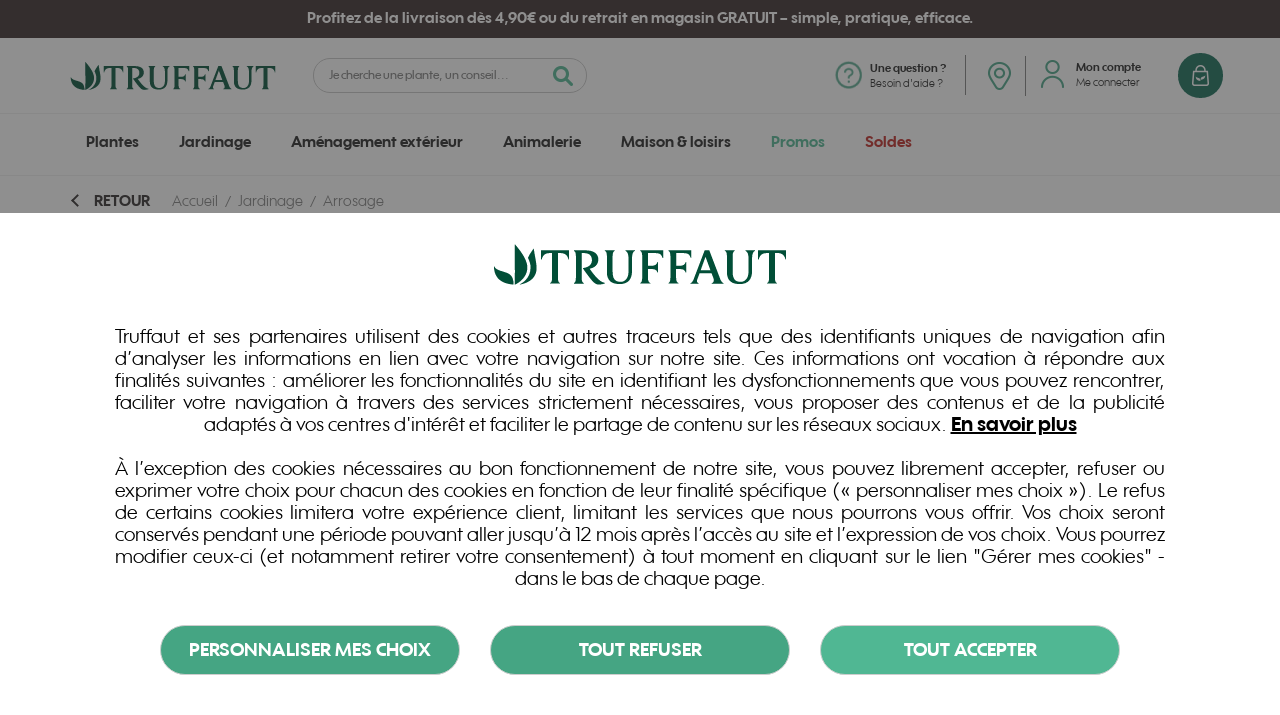

--- FILE ---
content_type: text/html; charset=UTF-8
request_url: https://www.truffaut.com/jardinage/arrosage.html?p=7
body_size: 45844
content:
 <!doctype html><html lang="fr"><head ><script> var LOCALE = 'fr\u002DFR'; var BASE_URL = 'https\u003A\u002F\u002Fwww.truffaut.com\u002F'; var require = { 'baseUrl': 'https\u003A\u002F\u002Fwww.truffaut.com\u002Fstatic\u002Fversion1767865449\u002Ffrontend\u002FTruffaut\u002Fdefault\u002Ffr_FR' };</script> <script> window.dataLayer = window.dataLayer || []; function gtag() { dataLayer.push(arguments) } window.amConsentManager = window.amConsentManager || { consentStates: { denied: 'denied', granted: 'granted' }, storageName: 'amConsentMode', gdprCookie: { cookieGroupName: 'amcookie_allowed', allCookiesAllowed: '0' }, defaultConsentTypesData: {"ad_storage":{"default":"0","group":"2"},"analytics_storage":{"default":"0","group":"9"},"ad_user_data":{"default":"0","group":"2"},"ad_personalization":{"default":"0","group":"2"}}, currentStoreId: 1, init: function () { this.initStorage(); this.setDefaultConsent(); }, initStorage: function () { const persistedConsentTypes = this.getPersistedConsentTypeState(); if (Object.keys(persistedConsentTypes).length !== 0 && !this.shouldResetConsentState(persistedConsentTypes)) { return; } let consentState = {}; for (const [type, data] of Object.entries(this.defaultConsentTypesData)) { consentState[type] = { group: data.group, status: data.default === '1' ? this.consentStates.granted : this.consentStates.denied }; } this.resetAllowedCookiesGroups(); this.persistConsentTypeState(consentState); }, setDefaultConsent: function () { gtag('consent', 'default', this.getPersistedConsentTypeStateForGtag()); }, updateConsent: function (consent) { const storageConsent = this.getPersistedConsentTypeState(); const consentState = {...storageConsent, ...consent}; this.persistConsentTypeState(consentState); gtag('consent', 'update', this.getPersistedConsentTypeStateForGtag()); }, getConsentTypeStateByGroupIds: function (groups) { let consentTypeState = {}; for (const [type, data] of Object.entries(this.defaultConsentTypesData)) { consentTypeState[type] = { group: data.group, status: (groups.includes(data.group) || groups.includes(this.gdprCookie.allCookiesAllowed)) ? this.consentStates.granted : this.consentStates.denied } } return consentTypeState; }, persistConsentTypeState: function (consentTypeState) { let persistedState = this.getPersistedConsentTypeState(false); persistedState[this.currentStoreId] = consentTypeState; localStorage.setItem(this.storageName, JSON.stringify(persistedState)); }, getPersistedConsentTypeState: function (forCurrentStore = true) { let persistedStates = JSON.parse(localStorage.getItem(this.storageName)) ?? {}; if (forCurrentStore) { return persistedStates?.[this.currentStoreId] ?? {}; } return persistedStates; }, getPersistedConsentTypeStateForGtag: function () { let consentTypeState = {}; let persistedState = this.getPersistedConsentTypeState(); for (const [type, data] of Object.entries(persistedState)) { consentTypeState[type] = data.status; } return consentTypeState; }, shouldResetConsentState: function (persistedConsentTypes) { if (Object.keys(persistedConsentTypes).length != Object.keys(this.defaultConsentTypesData).length) { return true; } for (const [type, data] of Object.entries(persistedConsentTypes)) { if (data.group !== this.defaultConsentTypesData[type].group) { return true; } } return false; }, resetAllowedCookiesGroups: function () { document.cookie = this.gdprCookie.cookieGroupName + '=0;max-age=-1;domain=' + location.hostname } }; window.amConsentManager.init(); </script><meta charset="utf-8"/>
<meta name="title" content="Arrosage - Jardinage | Page 7 | Truffaut"/>
<meta name="description" content="Retrouvez un large choix de produits qualitatifs et innovants dans notre rayon Arrosage. Profitez de la livraison à domicile sur Truffaut.com ou retirez gratuitement vos articles en magasin ! | Page 7"/>
<meta name="robots" content="INDEX, FOLLOW"/>
<meta name="viewport" content="width=device-width, initial-scale=1, maximum-scale=1.0, user-scalable=no"/>
<meta name="format-detection" content="telephone=no"/>
<meta name="google-site-verification" content="0ko01GWI6IQ-njGfzlEaWXoMkZzrePJiTYtpTUh9mho"/>
<title>Arrosage - Jardinage | Page 7 | Truffaut</title>
<link rel="stylesheet" type="text/css" media="all" href="https://www.truffaut.com/static/version1767865449/_cache/merged/1899ce968394fdbb4916e038a451e00f.min.css" />
<link rel="stylesheet" type="text/css" media="screen and (min-width: 768px)" href="https://www.truffaut.com/static/version1767865449/frontend/Truffaut/default/fr_FR/css/styles-l.min.css" />
<link rel="stylesheet" type="text/css" media="print" href="https://www.truffaut.com/static/version1767865449/frontend/Truffaut/default/fr_FR/css/print.min.css" />
<script type="text/javascript" src="https://www.truffaut.com/static/version1767865449/frontend/Truffaut/default/fr_FR/requirejs/require.min.js"></script>
<script type="text/javascript" src="https://www.truffaut.com/static/version1767865449/frontend/Truffaut/default/fr_FR/requirejs-min-resolver.min.js"></script>
<script type="text/javascript" src="https://www.truffaut.com/static/version1767865449/frontend/Truffaut/default/fr_FR/mage/requirejs/mixins.min.js"></script>
<script type="text/javascript" src="https://www.truffaut.com/static/version1767865449/frontend/Truffaut/default/fr_FR/requirejs-config.min.js"></script>
<script type="text/javascript" src="https://www.truffaut.com/static/version1767865449/frontend/Truffaut/default/fr_FR/Smile_ElasticsuiteTracker/js/tracking.min.js"></script>
<script type="text/javascript" src="https://www.truffaut.com/static/version1767865449/frontend/Truffaut/default/fr_FR/Truffaut_Seo/js/velw.min.js"></script>
<!--[if IE 11]>
<script type="text/javascript" src="https://www.truffaut.com/static/version1767865449/frontend/Truffaut/default/fr_FR/Smile_Map/js/polyfill/ie11/promise.min.js"></script>
<![endif]-->
<link rel="preload" as="font" crossorigin="anonymous" href="https://www.truffaut.com/static/version1767865449/frontend/Truffaut/default/fr_FR/fonts/wes/WesFY-Medium/WesFY-Medium.woff" />
<link rel="preload" as="font" crossorigin="anonymous" href="https://www.truffaut.com/static/version1767865449/frontend/Truffaut/default/fr_FR/fonts/zahrah/Zahrah-BoldItalic/Zahrah-BoldItalic.woff" />
<link rel="preload" as="font" crossorigin="anonymous" href="https://www.truffaut.com/static/version1767865449/frontend/Truffaut/default/fr_FR/fonts/wes/WesFY-Regular/WesFY-Regular.woff" />
<link rel="preload" as="font" crossorigin="anonymous" href="https://www.truffaut.com/static/version1767865449/frontend/Truffaut/default/fr_FR/fonts/wes/WesFY-Bold/WesFY-Bold.woff" />
<link rel="preload" as="font" crossorigin="anonymous" href="https://www.truffaut.com/static/version1767865449/frontend/Truffaut/default/fr_FR/fonts/wes/WesFY-Black/wes-fy-black.woff" />
<link rel="preload" as="font" crossorigin="anonymous" href="https://www.truffaut.com/static/version1767865449/frontend/Truffaut/default/fr_FR/fonts/truffaut-icons-font/truffaut-icons-font.woff" />
<link rel="preload" as="font" crossorigin="anonymous" href="https://www.truffaut.com/static/version1767865449/frontend/Truffaut/default/fr_FR/fonts/Blank-Theme-Icons/Blank-Theme-Icons.woff2" />
<link rel="icon" type="image/x-icon" href="https://images.truffaut.com/media/favicon/websites/1/favicon.ico" />
<link rel="shortcut icon" type="image/x-icon" href="https://images.truffaut.com/media/favicon/websites/1/favicon.ico" />
<style>.cms-home.custom-home .push-blocks .push-block-wrapper a .title-wrapper{top:60%}@media only screen and (max-width:639px){.cms-home.custom-home .push-blocks .push-block-wrapper a .title-wrapper{top:65%}}body.custom-home .header.title a{color:#fff;text-decoration:underline}</style> <script type="text/x-magento-init">
{
"*": {
"Magento_PageCache/js/form-key-provider": {
"isPaginationCacheEnabled":
0 }
}
}</script><link rel="stylesheet" type="text/css" media="all" href="https://maxcdn.bootstrapcdn.com/font-awesome/latest/css/font-awesome.min.css"> <!-- initialisation de la variable dataLayer pour GTM en tout début du code --><script>
var dataLayer = window.dataLayer || [];</script><!-- Google Tag Manager Truffaut --><!-- A mettre sur toutes les pages --><script>(function (w, d, s, l, i) {
w[l] = w[l] || [];
w[l].push({
'gtm.start':
new Date().getTime(), event: 'gtm.js'
});
var f = d.getElementsByTagName(s)[0],
j = d.createElement(s), dl = l != 'dataLayer' ? '&l=' + l : '';
j.async = true;
j.src =
'https://www.googletagmanager.com/gtm.js?id=' + i + dl;
f.parentNode.insertBefore(j, f);
})(window, document, 'script', 'dataLayer', 'GTM-PC9FG94');</script><!-- End Google Tag Manager -->
<meta property="og:type" content="product.group"/>
<meta property="og:title" content="Arrosage&#x20;-&#x20;Jardinage"/>
<meta property="og:description" content="Retrouvez&#x20;un&#x20;large&#x20;choix&#x20;de&#x20;produits&#x20;qualitatifs&#x20;et&#x20;innovants&#x20;dans&#x20;notre&#x20;rayon&#x20;Arrosage.&#x20;Profitez&#x20;de&#x20;la&#x20;livraison&#x20;&#xE0;&#x20;domicile&#x20;sur&#x20;Truffaut.com&#x20;ou&#x20;retirez&#x20;gratuitement&#x20;vos&#x20;articles&#x20;en&#x20;magasin&#x20;&#x21;"/>
<meta property="og:url" content="https://www.truffaut.com/jardinage/arrosage.html"/>
<meta property="og:site_name" content="Truffaut.com"/>
<meta property="og:image" content="https://www.truffaut.com/media/catalog/category/4_arrosage.jpg"/>
<meta property="og:image:width" content="495"/>
<meta property="og:image:height" content="273"/>
<meta property="fb:app_id" content="1474335316123462"/>
<script type="application/ld+json">{"@context":"http:\/\/schema.org","@type":"WebSite","url":"https:\/\/www.truffaut.com\/","name":"Truffaut.com","about":"Jardinerie Truffaut : v\u00e9g\u00e9tal, animaux et maison !"}</script><script type="application/ld+json">{"@context":"http:\/\/schema.org","@type":"GardenStore","@id":"https:\/\/www.truffaut.com\/","name":"Jardineries Truffaut","description":"Truffaut : v\u00e9g\u00e9tal, animaux et maison","telephone":"0806800420","email":"service.clients@truffaut.com","address":{"@type":"PostalAddress","addressCountry":"","addressLocality":"LISSES","addressRegion":"Essonne","streetAddress":"2 avenue des parcs","postalCode":"91090"},"sameAs":[["https:\/\/www.facebook.com\/truffautfr\/","https:\/\/twitter.com\/Truffaut","https:\/\/www.instagram.com\/jardineriestruffaut\/"]],"image":"https:\/\/images.truffaut.com\/media\/seller_image\/default\/LOGO-TRUFFAUT-VERT.jpg","priceRange":"$$","url":"https:\/\/www.truffaut.com\/"}</script><script type="application/ld+json">{"@context":"http:\/\/schema.org","@type":"BreadcrumbList","itemListElement":[{"@type":"ListItem","item":{"@id":"https:\/\/www.truffaut.com\/jardinage.html","name":"Jardinage"},"position":1},{"@type":"ListItem","item":{"@id":"https:\/\/www.truffaut.com\/jardinage\/arrosage.html","name":"Arrosage"},"position":2}]}</script> <style> #confirmBox, .am-related-title > .am-title { background-color: #FFFFFF; } #confirmBox a, #confirmBox a:hover, #confirmBox a:active, #confirmBox .amrelated-confirm-header { color: #136a55; } .amcart-confirm-buttons .button { color: #FFFFFF; } .amcart-confirm-buttons .am-btn-left { background-color: #BBBBBB; } .amcart-confirm-buttons .am-btn-right { background-color: #1f1e46; } .amcart-confirm-buttons, .amcart-confirm-buttons .checkout, .amcart-confirm-buttons .checkout:hover, .amcart-confirm-buttons .checkout:active, .amcart-message-box, .am-related-box, #am-a-count, #am-a-count:visited, .am-related-title > .am-title { color: #000000; } </style></head><body data-container="body" data-mage-init='{"loaderAjax": {}, "loader": { "icon": "https://www.truffaut.com/static/version1767865449/frontend/Truffaut/default/fr_FR/images/loader-2.gif"}}' id="html-body" class="page-with-filter page-products categorypath-jardinage-arrosage category-arrosage catalog-category-view page-layout-2columns-left"> <script type="text/x-magento-init">
{
"*": {
"Magento_PageBuilder/js/widget-initializer": {
"config": {"[data-content-type=\"slider\"][data-appearance=\"default\"]":{"Magento_PageBuilder\/js\/content-type\/slider\/appearance\/default\/widget":false},"[data-content-type=\"map\"]":{"Magento_PageBuilder\/js\/content-type\/map\/appearance\/default\/widget":false},"[data-content-type=\"row\"]":{"Magento_PageBuilder\/js\/content-type\/row\/appearance\/default\/widget":false},"[data-content-type=\"tabs\"]":{"Magento_PageBuilder\/js\/content-type\/tabs\/appearance\/default\/widget":false},"[data-content-type=\"slide\"]":{"Magento_PageBuilder\/js\/content-type\/slide\/appearance\/default\/widget":{"buttonSelector":".pagebuilder-slide-button","showOverlay":"hover","dataRole":"slide"}},"[data-content-type=\"banner\"]":{"Magento_PageBuilder\/js\/content-type\/banner\/appearance\/default\/widget":{"buttonSelector":".pagebuilder-banner-button","showOverlay":"hover","dataRole":"banner"}},"[data-content-type=\"buttons\"]":{"Magento_PageBuilder\/js\/content-type\/buttons\/appearance\/inline\/widget":false},"[data-content-type=\"products\"][data-appearance=\"carousel\"]":{"Magento_PageBuilder\/js\/content-type\/products\/appearance\/carousel\/widget":false}},
"breakpoints": {"desktop":{"label":"Desktop","stage":true,"default":true,"class":"desktop-switcher","icon":"Magento_PageBuilder::css\/images\/switcher\/switcher-desktop.svg","conditions":{"min-width":"1024px"},"options":{"products":{"default":{"slidesToShow":"5"}}}},"tablet":{"conditions":{"max-width":"1024px","min-width":"768px"},"options":{"products":{"default":{"slidesToShow":"4"},"continuous":{"slidesToShow":"3"}}}},"mobile":{"label":"Mobile","stage":true,"class":"mobile-switcher","icon":"Magento_PageBuilder::css\/images\/switcher\/switcher-mobile.svg","media":"only screen and (max-width: 768px)","conditions":{"max-width":"768px","min-width":"640px"},"options":{"products":{"default":{"slidesToShow":"3"}}}},"mobile-small":{"conditions":{"max-width":"640px"},"options":{"products":{"default":{"slidesToShow":"2"},"continuous":{"slidesToShow":"1"}}}}} }
}
}</script> <script type="text/x-magento-init">
{
"*": {
"mage/cookies": {
"expires": null,
"path": "\u002F",
"domain": ".www.truffaut.com",
"secure": true,
"lifetime": "2592000"
}
}
}</script> <noscript><div class="message global noscript"><div class="content"><p><strong>Javascript est désactivé dans votre navigateur.</strong> <span> For the best experience on our site, be sure to turn on Javascript in your browser.</span></p></div></div></noscript> <script> window.cookiesConfig = window.cookiesConfig || {}; window.cookiesConfig.secure = true; </script> <script> require.config({
map: {
'*': {
wysiwygAdapter: 'mage/adminhtml/wysiwyg/tiny_mce/tinymce5Adapter'
}
}
});</script> <script> require.config({
paths: {
googleMaps: 'https\u003A\u002F\u002Fmaps.googleapis.com\u002Fmaps\u002Fapi\u002Fjs\u003Fv\u003D3.53\u0026key\u003D'
},
config: {
'Magento_PageBuilder/js/utils/map': {
style: '',
},
'Magento_PageBuilder/js/content-type/map/preview': {
apiKey: '',
apiKeyErrorMessage: 'You\u0020must\u0020provide\u0020a\u0020valid\u0020\u003Ca\u0020href\u003D\u0027https\u003A\u002F\u002Fwww.truffaut.com\u002Fadminhtml\u002Fsystem_config\u002Fedit\u002Fsection\u002Fcms\u002F\u0023cms_pagebuilder\u0027\u0020target\u003D\u0027_blank\u0027\u003EGoogle\u0020Maps\u0020API\u0020key\u003C\u002Fa\u003E\u0020to\u0020use\u0020a\u0020map.'
},
'Magento_PageBuilder/js/form/element/map': {
apiKey: '',
apiKeyErrorMessage: 'You\u0020must\u0020provide\u0020a\u0020valid\u0020\u003Ca\u0020href\u003D\u0027https\u003A\u002F\u002Fwww.truffaut.com\u002Fadminhtml\u002Fsystem_config\u002Fedit\u002Fsection\u002Fcms\u002F\u0023cms_pagebuilder\u0027\u0020target\u003D\u0027_blank\u0027\u003EGoogle\u0020Maps\u0020API\u0020key\u003C\u002Fa\u003E\u0020to\u0020use\u0020a\u0020map.'
},
}
});</script><script>
require.config({
shim: {
'Magento_PageBuilder/js/utils/map': {
deps: ['googleMaps']
}
}
});</script> <script type="text&#x2F;javascript">window.isGdprCookieEnabled = true;
require(['Amasty_GdprFrontendUi/js/modal-show'], function (modalConfigInit) {
modalConfigInit({"isDeclineEnabled":1,"barLocation":0,"policyText":"Truffaut et ses partenaires utilisent des cookies et autres traceurs tels que des identifiants uniques de navigation afin d\u2019analyser les informations en lien avec votre navigation sur notre site. Ces informations ont vocation \u00e0 r\u00e9pondre aux finalit\u00e9s suivantes : am\u00e9liorer les fonctionnalit\u00e9s du site en identifiant les dysfonctionnements que vous pouvez rencontrer, faciliter votre navigation \u00e0 travers des services strictement n\u00e9cessaires, vous proposer des contenus et de la publicit\u00e9 adapt\u00e9s \u00e0 vos centres d'int\u00e9r\u00eat et faciliter le partage de contenu sur les r\u00e9seaux sociaux. <a target=\"_blank\" href=\"\/politique-donnees-personnelles\"><strong>En savoir plus<\/strong><\/a><br><br>\r\n\u00c0 l\u2019exception des cookies n\u00e9cessaires au bon fonctionnement de notre site, vous pouvez librement accepter, refuser ou exprimer votre choix pour chacun des cookies en fonction de leur finalit\u00e9 sp\u00e9cifique (\u00ab personnaliser mes choix \u00bb). Le refus de certains cookies limitera votre exp\u00e9rience client, limitant les services que nous pourrons vous offrir.\r\nVos choix seront conserv\u00e9s pendant une p\u00e9riode pouvant aller jusqu\u2019\u00e0 12 mois apr\u00e8s l\u2019acc\u00e8s au site et l\u2019expression de vos choix.\r\nVous pourrez modifier ceux-ci (et notamment retirer votre consentement) \u00e0 tout moment en cliquant sur le lien \"G\u00e9rer mes cookies\" - dans le bas de chaque page.","firstShowProcess":"0","cssConfig":{"backgroundColor":null,"policyTextColor":null,"textColor":null,"titleColor":null,"linksColor":null,"acceptBtnColor":"#50b793","acceptBtnColorHover":"#45A583","acceptBtnTextColor":"#FFFFFF","acceptBtnTextColorHover":null,"acceptBtnOrder":"3","allowBtnTextColor":"#FFFFFF","allowBtnTextColorHover":null,"allowBtnColor":"#45A583","allowBtnColorHover":"#45A583","allowBtnOrder":"1","declineBtnTextColorHover":null,"declineBtnColorHover":"#45A583","declineBtnTextColor":"#FFFFFF","declineBtnColor":"#45A583","declineBtnOrder":"2"},"isAllowCustomersCloseBar":true,"isPopup":false,"isModal":false,"className":"amgdprjs-bar-template","buttons":[{"label":"Tout\u00a0accepter","dataJs":"accept","class":"-allow -save","action":"allowCookies"},{"label":"Personnaliser\u00a0mes\u00a0choix","dataJs":"settings","class":"-settings"},{"label":"Tout\u00a0refuser","dataJs":"decline","class":"-decline","action":"declineCookie"}],"template":"<div role=\"alertdialog\"\n tabindex=\"-1\"\n class=\"modal-popup _show amgdprcookie-bar-container <% if (data.isPopup) { %>-popup<% } %>\" data-amcookie-js=\"bar\">\n <span tabindex=\"0\" class=\"amgdprcookie-focus-guard\" data-focus-to=\"last\"><\/span>\n <div class=\"amgdprcookie-bar-block\">\n <div class=\"amgdprcookie-bar-block-inner\">\n <div class=\"logo-box\">\n <img src=\"https:\/\/images.truffaut.com\/media\/privacy\/logo.svg\" alt=\"Truffaut\" width=\"300\">\n <\/div>\n <div class=\"amgdprcookie-policy\"><%= data.policyText %><\/div>\n <div class=\"amgdprcookie-buttons-block\">\n <% _.each(data.buttons, function(button) { %>\n <button class=\"amgdprcookie-button <%= button.class %>\" disabled data-amgdprcookie-js=\"<%= button.dataJs %>\"><%= button.label %><\/button>\n <% }); %>\n <\/div>\n <\/div>\n <\/div>\n <span tabindex=\"0\" class=\"amgdprcookie-focus-guard\" data-focus-to=\"first\"><\/span>\n<\/div>\n\n<style>\n <% if(css.backgroundColor){ %>\n .amgdprcookie-bar-container {\n background-color: <%= css.backgroundColor %>\n }\n <% } %>\n <% if(css.policyTextColor){ %>\n .amgdprcookie-bar-container .amgdprcookie-policy {\n color: <%= css.policyTextColor %>;\n }\n <% } %>\n <% if(css.textColor){ %>\n .amgdprcookie-bar-container .amgdprcookie-text {\n color: <%= css.textColor %>;\n }\n <% } %>\n <% if(css.titleColor){ %>\n .amgdprcookie-bar-container .amgdprcookie-header {\n color: <%= css.titleColor %>;\n }\n <% } %>\n <% if(css.linksColor){ %>\n .amgdprcookie-bar-container .amgdprcookie-link,\n .amgdprcookie-bar-container .amgdprcookie-policy a {\n color: <%= css.linksColor %>;\n }\n <% } %>\n <% if(css.acceptBtnOrder || css.acceptBtnColor || css.acceptBtnTextColor){ %>\n .amgdprcookie-bar-container .amgdprcookie-button.-save {\n <% if(css.acceptBtnOrder) { %>order: <%= css.acceptBtnOrder %>; <% } %>\n <% if(css.acceptBtnColor) { %>\n background-color: <%= css.acceptBtnColor %>;\n border-color: <%= css.acceptBtnColor %>;\n <% } %>\n <% if(css.acceptBtnTextColor) { %>color: <%= css.acceptBtnTextColor %>; <% } %>\n }\n <% } %>\n <% if(css.acceptBtnColorHover || css.acceptBtnTextColorHover){ %>\n .amgdprcookie-bar-container .amgdprcookie-button.-save:hover {\n <% if(css.acceptBtnColorHover) { %>\n background-color: <%= css.acceptBtnColorHover %>;\n border-color: <%= css.acceptBtnColorHover %>;\n <% } %>\n <% if(css.acceptBtnTextColorHover) { %> color: <%= css.acceptBtnTextColorHover %>; <% } %>\n }\n <% } %>\n <% if(css.allowBtnOrder || css.allowBtnColor || css.allowBtnTextColor){ %>\n .amgdprcookie-bar-container .amgdprcookie-button.-settings {\n <% if(css.allowBtnOrder) { %> order: <%= css.allowBtnOrder %>; <% } %>\n <% if(css.allowBtnColor) { %>\n background-color: <%= css.allowBtnColor %>;\n border-color: <%= css.allowBtnColor %>;\n <% } %>\n <% if(css.allowBtnTextColor) { %> color: <%= css.allowBtnTextColor %>; <% } %>\n }\n <% } %>\n <% if(css.allowBtnColorHover || css.allowBtnTextColorHover){ %>\n .amgdprcookie-bar-container .amgdprcookie-button.-settings:hover {\n <% if(css.allowBtnColorHover) { %>\n background-color: <%= css.allowBtnColorHover %>;\n border-color: <%= css.allowBtnColorHover %>;\n <% } %>\n <% if(css.allowBtnTextColorHover) { %> color: <%= css.allowBtnTextColorHover %>; <% } %>\n }\n <% } %>\n <% if(css.declineBtnOrder || css.declineBtnColor || css.declineBtnTextColor){ %>\n .amgdprcookie-bar-container .amgdprcookie-button.-decline {\n <% if(css.declineBtnOrder) { %> order: <%= css.declineBtnOrder %>; <% } %>\n <% if(css.declineBtnColor) { %>\n background-color: <%= css.declineBtnColor %>;\n border-color: <%= css.declineBtnColor %>;\n <% } %>\n <% if(css.declineBtnTextColor) { %> color: <%= css.declineBtnTextColor %>; <% } %>\n }\n <% } %>\n <% if(css.declineBtnColorHover || css.declineBtnTextColorHover){ %>\n .amgdprcookie-bar-container .amgdprcookie-button.-decline:hover {\n <% if(css.declineBtnColorHover) { %>\n background-color: <%= css.declineBtnColorHover %>;\n border-color: <%= css.declineBtnColorHover %>;\n <% } %>\n <% if(css.declineBtnTextColorHover) { %> color: <%= css.declineBtnTextColorHover %>; <% } %>\n }\n <% } %>\n<\/style>\n"});
});</script> <script type="text/x-magento-init">
{
"*": {
"Magento_Ui/js/core/app": {"components":{"gdpr-cookie-modal":{"cookieText":"Truffaut et ses partenaires utilisent des cookies et autres traceurs tels que des identifiants uniques de navigation afin d\u2019analyser les informations en lien avec votre navigation sur notre site. Ces informations ont vocation \u00e0 r\u00e9pondre aux finalit\u00e9s suivantes : am\u00e9liorer les fonctionnalit\u00e9s du site en identifiant les dysfonctionnements que vous pouvez rencontrer, faciliter votre navigation \u00e0 travers des services strictement n\u00e9cessaires, vous proposer des contenus et de la publicit\u00e9 adapt\u00e9s \u00e0 vos centres d'int\u00e9r\u00eat et faciliter le partage de contenu sur les r\u00e9seaux sociaux. <a target=\"_blank\" href=\"\/politique-donnees-personnelles\"><strong>En savoir plus<\/strong><\/a><br><br>\r\n\u00c0 l\u2019exception des cookies n\u00e9cessaires au bon fonctionnement de notre site, vous pouvez librement accepter, refuser ou exprimer votre choix pour chacun des cookies en fonction de leur finalit\u00e9 sp\u00e9cifique (\u00ab personnaliser mes choix \u00bb). Le refus de certains cookies limitera votre exp\u00e9rience client, limitant les services que nous pourrons vous offrir.\r\nVos choix seront conserv\u00e9s pendant une p\u00e9riode pouvant aller jusqu\u2019\u00e0 12 mois apr\u00e8s l\u2019acc\u00e8s au site et l\u2019expression de vos choix.\r\nVous pourrez modifier ceux-ci (et notamment retirer votre consentement) \u00e0 tout moment en cliquant sur le lien \"G\u00e9rer mes cookies\" - dans le bas de chaque page.","firstShowProcess":"0","acceptBtnText":"Tout\u00a0accepter","declineBtnText":"Tout\u00a0refuser","settingsBtnText":"Personnaliser\u00a0mes\u00a0choix","isDeclineEnabled":1,"isAllowCustomersCloseBar":true,"component":"Amasty_GdprFrontendUi\/js\/cookies","barType":0,"barLocation":0,"children":{"gdpr-cookie-settings-modal":{"component":"Amasty_GdprFrontendUi\/js\/modal\/cookie-settings","settings":{"doneButtonText":"Fermer","doneButtonColor":"#50b793","doneButtonColorHover":"#45a583","doneButtonTextColor":"#FFFFFF"}},"gdpr-cookie-information-modal":{"component":"Amasty_GdprFrontendUi\/js\/modal\/cookie-information"}}}}} }
}</script><!-- ko scope: 'gdpr-cookie-modal' --><!--ko template: getTemplate()--><!-- /ko --><!-- /ko --><style> .amgdprjs-bar-template { z-index: 999; bottom: 0; }</style> <!-- Google Tag Manager (noscript) --><noscript><iframe src="https://www.googletagmanager.com/ns.html?id=GTM-PC9FG94" height="0" width="0" style="display:none;visibility:hidden"></iframe></noscript><!-- End Google Tag Manager (noscript) --><div class="page-wrapper"><header class="page-header"><div class="panel wrapper"><div class="header title"><p><span style="color: #ffffff;">Profitez de la livraison dès 4,90€ ou du retrait en magasin <strong>GRATUIT </strong>– simple, pratique, efficace.</span></p></div></div><div class="header-sticky"><div class="header content"><div class="m-part m-left"> <div data-action="toggle-nav" class="action nav-toggle"><div class="hamburger"><span></span> <span></span> <span></span></div><span>Toggle Nav</span></div> <a class="logo" href="https://www.truffaut.com/" title="" id="truffaut-top-logo"> <img src="https://www.truffaut.com/static/version1767865449/frontend/Truffaut/default/fr_FR/images/logo.svg" alt="" width="230" height="30" /></a> </div><div class="m-part m-center"> <div class="block block-search"><div class="block block-title"><strong>Chercher</strong></div><div class="block block-content"><form class="form minisearch" id="search_mini_form" action="https://www.truffaut.com/catalogsearch/result" method="get"><div class="field search"><div class="control"><label class="label" for="search" data-role="minisearch-label"><span>Chercher</span></label> <input id="search" data-mage-init='{"customQuickSearch":{ "formSelector":"#search_mini_form", "url":"https://www.truffaut.com/search/ajax/suggest", "destinationSelector":"#search_autocomplete", "templates": {"term":{"title":"Recherches populaires","template":"Smile_ElasticsuiteCore\/autocomplete\/term"},"category":{"title":"Catalogue","template":"Smile_ElasticsuiteCatalog\/autocomplete\/category"},"product":{"title":"Produits","template":"Smile_ElasticsuiteCatalog\/autocomplete\/product"},"cms_page":{"title":"Divers","template":"Smile_ElasticsuiteCatalog\/autocomplete\/cms"},"product_attribute":{"title":"Attributes","template":"Smile_ElasticsuiteCatalog\/autocomplete\/product-attribute","titleRenderer":"Smile_ElasticsuiteCatalog\/js\/autocomplete\/product-attribute"},"ideas_and_tips":{"title":"Id\u00e9es et conseils","template":"Smile_ElasticsuiteCatalog\/autocomplete\/ideas-and-tips"}}, "priceFormat": {"pattern":"%s\u00a0\u20ac","precision":2,"requiredPrecision":2,"decimalSymbol":",","groupSymbol":"\u202f","groupLength":3,"integerRequired":false}, "blockSelector": ".block-search", "blockCloseButton": ".block-search__close-button", "minSearchLength": 3} }' type="text" name="q" value="" placeholder="Je cherche une plante, un conseil..." class="input-text" maxlength="128" role="combobox" aria-haspopup="false" aria-autocomplete="both" autocomplete="off" data-block="autocomplete-form"/></div><div class="actions"><button type="submit" title="Chercher" class="action search"><span>Chercher</span></button></div></div></form></div><div class="block-search__close-button"></div></div><div id="search_autocomplete" class="search-autocomplete"><div id="search_container"></div></div></div><div class="m-part m-right"><div id="block-search-ico-mobile" class="d-m-none"><span></span></div> <div id="top-clientservice-accessor" data-block="top-clientservice-accessor-header"><div class="top-clientservice-accessor-header"><a href="/service-client-truffaut.html"><b><span>Une question&nbsp;?</span></b><br> <span>Besoin d'aide&nbsp;?</span></a></div><div id="top-clientservice-accessor-hover"><div class="title">Comment pouvons-nous vous aider&nbsp;?</div><ul><li> <a href="https://serviceclienttruffaut.freshdesk.com/support/solutions/articles/101000227619-je-souhaite-savoir-quand-je-serai-livr%C3%A9" title="Quand vais-je recevoir ma commande ?">• Quand vais-je recevoir ma commande ?</a></li> <li> <a href="https://serviceclienttruffaut.freshdesk.com/support/solutions/articles/101000227380-j-ai-besoin-d-aide-pour-passer-une-commande" title="J’ai besoin d’aide pour passer commande">• J’ai besoin d’aide pour passer commande</a></li> <li> <a href="https://serviceclienttruffaut.freshdesk.com/support/solutions/articles/101000227381-j-ai-besoin-d-un-conseil" title="J’ai besoin d’un conseil">• J’ai besoin d’un conseil</a></li></ul><div class="button-box"><a class="order-complaint-block-link" href="/service-client-truffaut.html">Contacter le service clients</a></div></div></div> <div id="top-storelocator-chooser" data-block="top-storelocator-chooser-header"><div class="action showpicker" data-bind="scope: 'top-storelocator-chooser-header'"><div class="d-none d-l-block"><b><span data-bind="text: getLinkLabel()"></span></b><br> <span data-bind="text: getHoursLabelHeader()"></span></div><span class="sep d-none d-l-block"></span></div><div class="block top-storelocator-chooser-content" data-bind="scope: 'top-storelocator-chooser-header'" data-role="dropdownDialog" data-mage-init='{ "dropdownDialog":{ "appendTo":"[data-block=top-storelocator-chooser-header]", "triggerTarget":".showpicker", "timeout": "2000", "closeOnMouseLeave": false, "closeOnEscape": true, "triggerClass":"active", "parentClass":"active", "buttons":[] } }' ><div class="content-wrapper" data-bind="afterRender: onRendered"><!-- ko if: hasStore() --><a data-bind="attr: {href: getStoreUrl()}" class="current-store clearfix"><!-- ko if: getStoreImg() --><div class="store-img"><img data-bind="attr: {src: getStoreImg()}" alt=""></div><!-- /ko --><div data-bind="css: {'has-image': getStoreImg()}" class="store-info-wrapper"><p class="title"><span data-bind="text: getStoreName()" class="store-name-value"></span></p><div class="store-info"><p data-bind="html: getStoreAddressOfObj()" class="store-address"></p></div></div></a> <div class="chooser-bottom"><a href="#" onClick="return false;" data-bind="{click: openLocator}">Changer de jardinerie</a></div><!-- /ko --><form action="https://www.truffaut.com/stores" data-bind="visible: !hasStore(), submit: onSubmit"><div class="store-search"><div><p class="postal-code">Indiquez votre code postal pour connaitre la disponibilité des produits près de chez vous.</p></div><div class="store-search-form combo"><div class="field"><input data-bind="value: fulltextSearch, event: {keydown: function() {showError(false);return true;}}" type="text" class="textInput" name="query" placeholder="Code postal, Ville, Département..."/></div><div class="actions"><button type="submit" class="submit" data-bind="css: { disabled: showError() }"></button> <button type="button" class="location" data-bind="click: runGeolocalize" title="Me géolocaliser"></button></div></div><!-- ko if: showError() --><p class="error-msg">Nous n'avons pas trouvé cette ville.</p><!-- /ko --></div><div class="chooser-bottom"><a href="javascript:void(0);" data-bind="click: closeChooser">Fermer</a></div></form></div></div></div><script type="text/x-magento-init">
{ "*" : { "Magento_Ui/js/core/app": {"components":{"top-storelocator-chooser-header":{"component":"Truffaut_StoreLocator\/js\/storeChooser","storeLocatorHomeUrl":"https:\/\/www.truffaut.com\/stores","children":{"geocoder":{"provider":"google","type":"roadmap","libraries":"geometry,places","direction_url_template":"https:\/\/www.google.com\/maps\/dir\/{{depend has_origin}}{{var orig_latitude}},{{var orig_longitude}}{{\/depend}}\/{{var dest_latitude}},{{var dest_longitude}}","disabled_zoom_out":"0","marker_cluster":"0","max_visible_shop":"1000","api_key":"AIzaSyAX-ZWub8DQCP0TYzjB7q31-OyNxGrL6Y0","map_styles":null,"markerIcon":"https:\/\/www.truffaut.com\/static\/version1767865449\/frontend\/Truffaut\/default\/fr_FR\/Smile_Map\/leaflet\/images\/marker-icon.png","country":"FR","locale":"fr_FR"}},"hoursUrl":"https:\/\/www.truffaut.com\/openinghours\/openinghours"}}} } }</script><ul class="header account"> <li class="authorization-link" data-label="ou"> <a href="https://www.truffaut.com/customer/account/login/referer/aHR0cHM6Ly93d3cudHJ1ZmZhdXQuY29tL2phcmRpbmFnZS9hcnJvc2FnZS5odG1sP3A9Nw~~" data-cy="user-login-btn"><b><span>Mon compte</span></b><br> <span>Me connecter</span></a> </li></ul><div class="header-links d-flex"> <div data-block="minicart" class="minicart-wrapper"><a class="action showcart" href="https://www.truffaut.com/checkout/cart" data-bind="scope: 'minicart_content'"><span class="text">Mon panier</span> <span class="counter qty empty" data-bind="css: { empty: !!getCartParam('summary_count') == false }, blockLoader: isLoading"><span class="counter-number"><!-- ko text: getCartParam('summary_count') --><!-- /ko --></span> <span class="counter-label"><!-- ko if: getCartParam('summary_count') --><!-- ko text: getCartParam('summary_count') --><!-- /ko --><!-- ko i18n: 'items' --><!-- /ko --><!-- /ko --></span></span></a> <span class="arrow-grey"></span> <span class="arrow-white"></span> <div class="block block-minicart empty"><div id="minicart-content-wrapper" data-bind="scope: 'minicart_content'"><!-- ko template: getTemplate() --><!-- /ko --></div></div> <script>
window.checkout = {"shoppingCartUrl":"https:\/\/www.truffaut.com\/checkout\/cart","checkoutUrl":"https:\/\/www.truffaut.com\/checkout","updateItemQtyUrl":"https:\/\/www.truffaut.com\/checkout\/sidebar\/updateItemQty","removeItemUrl":"https:\/\/www.truffaut.com\/checkout\/sidebar\/removeItem","imageTemplate":"Magento_Catalog\/product\/image_with_borders","baseUrl":"https:\/\/www.truffaut.com\/","minicartMaxItemsVisible":5,"websiteId":"1","maxItemsToDisplay":10,"storeId":"1","storeGroupId":"1","customerLoginUrl":"https:\/\/www.truffaut.com\/customer\/account\/login\/referer\/aHR0cHM6Ly93d3cudHJ1ZmZhdXQuY29tL2phcmRpbmFnZS9hcnJvc2FnZS5odG1sP3A9Nw~~","isRedirectRequired":false,"autocomplete":"off","captcha":{"user_login":{"isCaseSensitive":false,"imageHeight":50,"imageSrc":"","refreshUrl":"https:\/\/www.truffaut.com\/captcha\/refresh","isRequired":false,"timestamp":1770144297}}};</script><script type="text/x-magento-init">
{
"[data-block='minicart']": {
"Magento_Ui/js/core/app": {"components":{"minicart_content":{"children":{"subtotal.container":{"children":{"subtotal":{"children":{"subtotal.totals":{"config":{"display_cart_subtotal_incl_tax":1,"display_cart_subtotal_excl_tax":0,"template":"Magento_Tax\/checkout\/minicart\/subtotal\/totals"},"component":"Magento_Tax\/js\/view\/checkout\/minicart\/subtotal\/totals","children":{"subtotal.totals.msrp":{"component":"Magento_Msrp\/js\/view\/checkout\/minicart\/subtotal\/totals","config":{"displayArea":"minicart-subtotal-hidden","template":"Magento_Msrp\/checkout\/minicart\/subtotal\/totals"}}}}},"component":"uiComponent","config":{"template":"Magento_Checkout\/minicart\/subtotal"}}},"component":"uiComponent","config":{"displayArea":"subtotalContainer"}},"item.renderer":{"component":"Magento_Checkout\/js\/view\/cart-item-renderer","config":{"displayArea":"defaultRenderer","template":"Magento_Checkout\/minicart\/item\/default"},"children":{"item.image":{"component":"Magento_Catalog\/js\/view\/image","config":{"template":"Magento_Catalog\/product\/image","displayArea":"itemImage"}},"checkout.cart.item.price.sidebar":{"component":"uiComponent","config":{"template":"Magento_Checkout\/minicart\/item\/price","displayArea":"priceSidebar"}}}},"extra_info":{"component":"uiComponent","config":{"displayArea":"extraInfo"}},"promotion":{"component":"uiComponent","config":{"displayArea":"promotion"}}},"config":{"itemRenderer":{"default":"defaultRenderer","simple":"defaultRenderer","virtual":"defaultRenderer"},"template":"Magento_Checkout\/minicart\/content"},"component":"Truffaut_Checkout\/js\/view\/minicart"}},"types":[]} },
"*": {
"Magento_Ui/js/block-loader": "https://www.truffaut.com/static/version1767865449/frontend/Truffaut/default/fr_FR/images/loader-1.gif",
"Truffaut_Checkout/js/view/minicartHelper": {}
}
}</script></div></div></div></div></div></header> <div class="sections nav-sections"> <div class="section-items nav-sections-items" data-mage-init='{"tabs":{"openedState":"active"}}'> <div class="section-item-title nav-sections-item-title" data-role="collapsible"><a class="nav-sections-item-switch" data-toggle="switch" href="#store.menu">Menu</a></div><div class="section-item-content nav-sections-item-content" id="store.menu" data-role="content"> <li class="authorization-link" data-label="ou"><a href="https://www.truffaut.com/customer/account">Mon compte</a></li> <li class="clientservice-accessor"><a href="/service-client-truffaut.html"> Une question ?</a></li> <nav class="navigation" data-action="navigation"><ul data-mage-init='{"menu":{"responsive":false, "responsiveTruffaut":true, "expanded":true, "position":{"my":"left top","at":"left bottom"}}}'><li class="level0 nav-1 first level-top parent"><span class="mobile-top-submenu" ><span class="mobile-top-submenu-name">Plantes</span><span class="mobile-top-submenu-return"> Plantes </span></span><a href="https://www.truffaut.com/plantes.html" class="level-top" >Plantes</a><div class="submenu-block-wrapper"><div class="submenu-block"><ul class="level0 submenu"><a class="mobile-top-menu-see-all" href="https://www.truffaut.com/plantes.html">Voir tout</a><li class="right-submenu with-cms"><ol><li class="level1 nav-1-1 first"><span class="mobile-top-submenu" ><span class="mobile-top-submenu-name">Terrariums et compositions</span><span class="mobile-top-submenu-return"> Terrariums et compositions </span></span><a href="https://www.truffaut.com/plantes/terrariums-et-compositions.html" >Terrariums et compositions</a></li><li class="level1 nav-1-2 parent"><span class="mobile-top-submenu" ><span class="mobile-top-submenu-name">Plantes d&#039;extérieur</span><span class="mobile-top-submenu-return"> Plantes d'extérieur </span></span><a href="https://www.truffaut.com/plantes/plantes-d-exterieur.html" >Plantes d&#039;ext&eacute;rieur</a><ul class="level1 submenu"><a class="mobile-top-menu-see-all" href="https://www.truffaut.com/plantes/plantes-d-exterieur.html">Voir tout</a><li class="level2 nav-1-2-1 first"><span class="mobile-top-submenu" ><span class="mobile-top-submenu-name">Plantes de terre de bruyère</span><span class="mobile-top-submenu-return"> Plantes de terre de bruyère </span></span><a href="https://www.truffaut.com/plantes/plantes-d-exterieur/plantes-de-terre-de-bruyere.html" >Plantes de terre de bruy&egrave;re</a></li><li class="level2 nav-1-2-2"><span class="mobile-top-submenu" ><span class="mobile-top-submenu-name">Plantes de haies</span><span class="mobile-top-submenu-return"> Plantes de haies </span></span><a href="https://www.truffaut.com/plantes/plantes-d-exterieur/plantes-de-haies.html" >Plantes de haies</a></li><li class="level2 nav-1-2-3"><span class="mobile-top-submenu" ><span class="mobile-top-submenu-name">Conifères</span><span class="mobile-top-submenu-return"> Conifères </span></span><a href="https://www.truffaut.com/plantes/plantes-d-exterieur/coniferes.html" >Conif&egrave;res</a></li><li class="level2 nav-1-2-4"><span class="mobile-top-submenu" ><span class="mobile-top-submenu-name">Fleurs de saison</span><span class="mobile-top-submenu-return"> Fleurs de saison </span></span><a href="https://www.truffaut.com/plantes/plantes-d-exterieur/fleurs-de-saison.html" >Fleurs de saison</a></li><li class="level2 nav-1-2-5"><span class="mobile-top-submenu" ><span class="mobile-top-submenu-name">Arbres et arbustes</span><span class="mobile-top-submenu-return"> Arbres et arbustes </span></span><a href="https://www.truffaut.com/plantes/plantes-d-exterieur/arbres-et-arbustes.html" >Arbres et arbustes</a></li><li class="level2 nav-1-2-6"><span class="mobile-top-submenu" ><span class="mobile-top-submenu-name">Bambous</span><span class="mobile-top-submenu-return"> Bambous </span></span><a href="https://www.truffaut.com/plantes/plantes-d-exterieur/bambous.html" >Bambous</a></li><li class="level2 nav-1-2-7"><span class="mobile-top-submenu" ><span class="mobile-top-submenu-name">Plantes méditerranéennes</span><span class="mobile-top-submenu-return"> Plantes méditerranéennes </span></span><a href="https://www.truffaut.com/plantes/plantes-d-exterieur/plantes-mediterraneennes.html" >Plantes m&eacute;diterran&eacute;ennes</a></li><li class="level2 nav-1-2-8"><span class="mobile-top-submenu" ><span class="mobile-top-submenu-name">Plantes grimpantes</span><span class="mobile-top-submenu-return"> Plantes grimpantes </span></span><a href="https://www.truffaut.com/plantes/plantes-d-exterieur/plantes-grimpantes.html" >Plantes grimpantes</a></li><li class="level2 nav-1-2-9"><span class="mobile-top-submenu" ><span class="mobile-top-submenu-name">Rosiers</span><span class="mobile-top-submenu-return"> Rosiers </span></span><a href="https://www.truffaut.com/plantes/plantes-d-exterieur/rosiers.html" >Rosiers</a></li><li class="level2 nav-1-2-10"><span class="mobile-top-submenu" ><span class="mobile-top-submenu-name">Plantes vivaces</span><span class="mobile-top-submenu-return"> Plantes vivaces </span></span><a href="https://www.truffaut.com/plantes/plantes-d-exterieur/plantes-vivaces.html" >Plantes vivaces</a></li><li class="level2 nav-1-2-11 last"><span class="mobile-top-submenu" ><span class="mobile-top-submenu-name">Plantes de bassin</span><span class="mobile-top-submenu-return"> Plantes de bassin </span></span><a href="https://www.truffaut.com/plantes/plantes-d-exterieur/plantes-de-bassin.html" >Plantes de bassin</a></li></ul></li><li class="level1 nav-1-3 parent"><span class="mobile-top-submenu" ><span class="mobile-top-submenu-name">Plantes d’intérieur</span><span class="mobile-top-submenu-return"> Plantes d’intérieur </span></span><a href="https://www.truffaut.com/plantes/plantes-d-interieur.html" >Plantes d&rsquo;int&eacute;rieur</a><ul class="level1 submenu"><a class="mobile-top-menu-see-all" href="https://www.truffaut.com/plantes/plantes-d-interieur.html">Voir tout</a><li class="level2 nav-1-3-1 first"><span class="mobile-top-submenu" ><span class="mobile-top-submenu-name">Palmiers d’intérieur</span><span class="mobile-top-submenu-return"> Palmiers d’intérieur </span></span><a href="https://www.truffaut.com/plantes/plantes-d-interieur/palmiers-d-interieur.html" >Palmiers d&rsquo;int&eacute;rieur</a></li><li class="level2 nav-1-3-2"><span class="mobile-top-submenu" ><span class="mobile-top-submenu-name">Plantes vertes</span><span class="mobile-top-submenu-return"> Plantes vertes </span></span><a href="https://www.truffaut.com/plantes/plantes-d-interieur/plantes-vertes.html" >Plantes vertes</a></li><li class="level2 nav-1-3-3"><span class="mobile-top-submenu" ><span class="mobile-top-submenu-name">Plantes fleuries</span><span class="mobile-top-submenu-return"> Plantes fleuries </span></span><a href="https://www.truffaut.com/plantes/plantes-d-interieur/plantes-fleuries.html" >Plantes fleuries</a></li><li class="level2 nav-1-3-4"><span class="mobile-top-submenu" ><span class="mobile-top-submenu-name">Orchidées</span><span class="mobile-top-submenu-return"> Orchidées </span></span><a href="https://www.truffaut.com/plantes/plantes-d-interieur/orchidees.html" >Orchid&eacute;es</a></li><li class="level2 nav-1-3-5"><span class="mobile-top-submenu" ><span class="mobile-top-submenu-name">Cactus et plantes grasses</span><span class="mobile-top-submenu-return"> Cactus et plantes grasses </span></span><a href="https://www.truffaut.com/plantes/plantes-d-interieur/cactus-et-plantes-grasses.html" >Cactus et plantes grasses</a></li><li class="level2 nav-1-3-6 last"><span class="mobile-top-submenu" ><span class="mobile-top-submenu-name">Bonsaïs</span><span class="mobile-top-submenu-return"> Bonsaïs </span></span><a href="https://www.truffaut.com/plantes/plantes-d-interieur/bonsais.html" >Bonsa&iuml;s</a></li></ul></li><li class="level1 nav-1-4 parent"><span class="mobile-top-submenu" ><span class="mobile-top-submenu-name">Potager et verger</span><span class="mobile-top-submenu-return"> Potager et verger </span></span><a href="https://www.truffaut.com/plantes/potager-et-verger.html" >Potager et verger</a><ul class="level1 submenu"><a class="mobile-top-menu-see-all" href="https://www.truffaut.com/plantes/potager-et-verger.html">Voir tout</a><li class="level2 nav-1-4-1 first"><span class="mobile-top-submenu" ><span class="mobile-top-submenu-name">Pommes de terre, ails, oignons, échalotes</span><span class="mobile-top-submenu-return"> Pommes de terre, ails, oignons, échalotes </span></span><a href="https://www.truffaut.com/plantes/potager-et-verger/pommes-de-terre-ails-oignons-echalotes.html" >Pommes de terre, ails, oignons, &eacute;chalotes</a></li><li class="level2 nav-1-4-2"><span class="mobile-top-submenu" ><span class="mobile-top-submenu-name">Plants de légumes et aromatiques</span><span class="mobile-top-submenu-return"> Plants de légumes et aromatiques </span></span><a href="https://www.truffaut.com/plantes/potager-et-verger/plants-de-legumes-et-aromatiques.html" >Plants de l&eacute;gumes et aromatiques</a></li><li class="level2 nav-1-4-3"><span class="mobile-top-submenu" ><span class="mobile-top-submenu-name">Graines de légumes et aromatiques</span><span class="mobile-top-submenu-return"> Graines de légumes et aromatiques </span></span><a href="https://www.truffaut.com/plantes/potager-et-verger/graines-de-legumes-et-aromatiques.html" >Graines de l&eacute;gumes et aromatiques</a></li><li class="level2 nav-1-4-4"><span class="mobile-top-submenu" ><span class="mobile-top-submenu-name">Fruitiers et agrumes</span><span class="mobile-top-submenu-return"> Fruitiers et agrumes </span></span><a href="https://www.truffaut.com/plantes/potager-et-verger/fruitiers-et-agrumes.html" >Fruitiers et agrumes</a></li><li class="level2 nav-1-4-5 last"><span class="mobile-top-submenu" ><span class="mobile-top-submenu-name">Petits fruits</span><span class="mobile-top-submenu-return"> Petits fruits </span></span><a href="https://www.truffaut.com/plantes/potager-et-verger/petits-fruits.html" >Petits fruits</a></li></ul></li><li class="level1 nav-1-5 parent"><span class="mobile-top-submenu" ><span class="mobile-top-submenu-name">Graines et bulbes à fleurs</span><span class="mobile-top-submenu-return"> Graines et bulbes à fleurs </span></span><a href="https://www.truffaut.com/plantes/graines-et-bulbes-a-fleurs.html" >Graines et bulbes &agrave; fleurs</a><ul class="level1 submenu"><a class="mobile-top-menu-see-all" href="https://www.truffaut.com/plantes/graines-et-bulbes-a-fleurs.html">Voir tout</a><li class="level2 nav-1-5-1 first"><span class="mobile-top-submenu" ><span class="mobile-top-submenu-name">Graines de fleurs</span><span class="mobile-top-submenu-return"> Graines de fleurs </span></span><a href="https://www.truffaut.com/plantes/graines-et-bulbes-a-fleurs/graines-de-fleurs.html" >Graines de fleurs</a></li><li class="level2 nav-1-5-2 last"><span class="mobile-top-submenu" ><span class="mobile-top-submenu-name">Bulbes de fleurs</span><span class="mobile-top-submenu-return"> Bulbes de fleurs </span></span><a href="https://www.truffaut.com/plantes/graines-et-bulbes-a-fleurs/bulbes-de-fleurs.html" >Bulbes de fleurs</a></li></ul></li><li class="level1 nav-1-6"><span class="mobile-top-submenu" ><span class="mobile-top-submenu-name">Gazons</span><span class="mobile-top-submenu-return"> Gazons </span></span><a href="https://www.truffaut.com/plantes/gazons.html" >Gazons</a></li><li class="level1 nav-1-7"><span class="mobile-top-submenu" ><span class="mobile-top-submenu-name">Bouquets de fleurs</span><span class="mobile-top-submenu-return"> Bouquets de fleurs </span></span><a href="https://www.truffaut.com/plantes/bouquets-de-fleurs.html" >Bouquets de fleurs</a></li><li class="level1 nav-1-8 last"><span class="mobile-top-submenu" ><span class="mobile-top-submenu-name">Plantes artificielles</span><span class="mobile-top-submenu-return"> Plantes artificielles </span></span><a href="https://www.truffaut.com/plantes/plantes-artificielles.html" >Plantes artificielles</a></li></ol></li><li class="menu-cms-block"><ul class="top-menu-cms-list">
<li><a href="/bons-plans/plantes.html"><span style="color: #db3040;">Bons plans</span></a></li>
<li><a href="/plantes/idees-et-conseils.html">Conseils</a></li>
<li><a href="https://www.truffaut.com/plantes-susceptibles-porter-atteinte-sante-humaine.html">Information plantes toxiques</a></li>
<li><a href="https://www.truffaut.com/services/garantie-vegetale.html">Garantie Végétale</a></li>
<li><a href="https://www.truffaut.com/services/diagnostic-sante.html">Diagnostique santé des plantes</a></li>
<li><a href="/marques/plantes">Découvrez nos marques</a></li>
<li><a href="https://www.truffaut.com/les-marques-distributeur-truffaut.html">Nos marques de la nature</a></li>
<li><a title="Happy Hour" href="https://www.truffaut.com/ventes-ephemeres-plantes.html">Ventes éphémères de plantes</a></li>
</ul></li></ul></div></div></li><li class="level0 nav-2 level-top parent"><span class="mobile-top-submenu" ><span class="mobile-top-submenu-name">Jardinage</span><span class="mobile-top-submenu-return"> Jardinage </span></span><a href="https://www.truffaut.com/jardinage.html" class="level-top" >Jardinage</a><div class="submenu-block-wrapper"><div class="submenu-block"><ul class="level0 submenu"><a class="mobile-top-menu-see-all" href="https://www.truffaut.com/jardinage.html">Voir tout</a><li class="right-submenu with-cms"><ol><li class="level1 nav-2-1 first"><span class="mobile-top-submenu" ><span class="mobile-top-submenu-name">Pots, jardinières et carrés potagers</span><span class="mobile-top-submenu-return"> Pots, jardinières et carrés potagers </span></span><a href="https://www.truffaut.com/jardinage/pots-jardinieres-et-carres-potagers.html" >Pots, jardini&egrave;res et carr&eacute;s potagers</a></li><li class="level1 nav-2-2 parent"><span class="mobile-top-submenu" ><span class="mobile-top-submenu-name">Outillage et matériel à moteur</span><span class="mobile-top-submenu-return"> Outillage et matériel à moteur </span></span><a href="https://www.truffaut.com/jardinage/outillage-et-materiel-a-moteur.html" >Outillage et mat&eacute;riel &agrave; moteur</a><ul class="level1 submenu"><a class="mobile-top-menu-see-all" href="https://www.truffaut.com/jardinage/outillage-et-materiel-a-moteur.html">Voir tout</a><li class="level2 nav-2-2-1 first"><span class="mobile-top-submenu" ><span class="mobile-top-submenu-name">Tondeuses</span><span class="mobile-top-submenu-return"> Tondeuses </span></span><a href="https://www.truffaut.com/jardinage/outillage-et-materiel-a-moteur/tondeuses.html" >Tondeuses</a></li><li class="level2 nav-2-2-2"><span class="mobile-top-submenu" ><span class="mobile-top-submenu-name">Coupe-bordures et débroussailleuses</span><span class="mobile-top-submenu-return"> Coupe-bordures et débroussailleuses </span></span><a href="https://www.truffaut.com/jardinage/outillage-et-materiel-a-moteur/coupe-bordures-et-debroussailleuses.html" >Coupe-bordures et d&eacute;broussailleuses</a></li><li class="level2 nav-2-2-3"><span class="mobile-top-submenu" ><span class="mobile-top-submenu-name">Taille-haies, tronçonneuses et élagueuses</span><span class="mobile-top-submenu-return"> Taille-haies, tronçonneuses et élagueuses </span></span><a href="https://www.truffaut.com/jardinage/outillage-et-materiel-a-moteur/taille-haies-tronconneuses-et-elagueuses.html" >Taille-haies, tron&ccedil;onneuses et &eacute;lagueuses</a></li><li class="level2 nav-2-2-4"><span class="mobile-top-submenu" ><span class="mobile-top-submenu-name">Broyeurs, nettoyeurs et souffleurs</span><span class="mobile-top-submenu-return"> Broyeurs, nettoyeurs et souffleurs </span></span><a href="https://www.truffaut.com/jardinage/outillage-et-materiel-a-moteur/broyeurs-nettoyeurs-et-souffleurs.html" >Broyeurs, nettoyeurs et souffleurs</a></li><li class="level2 nav-2-2-5"><span class="mobile-top-submenu" ><span class="mobile-top-submenu-name">Scarificateurs et motoculteurs</span><span class="mobile-top-submenu-return"> Scarificateurs et motoculteurs </span></span><a href="https://www.truffaut.com/jardinage/outillage-et-materiel-a-moteur/scarificateurs-et-motoculteurs.html" >Scarificateurs et motoculteurs</a></li><li class="level2 nav-2-2-6"><span class="mobile-top-submenu" ><span class="mobile-top-submenu-name">Huiles et produits d’entretien</span><span class="mobile-top-submenu-return"> Huiles et produits d’entretien </span></span><a href="https://www.truffaut.com/jardinage/outillage-et-materiel-a-moteur/huiles-et-produits-d-entretien.html" >Huiles et produits d&rsquo;entretien</a></li><li class="level2 nav-2-2-7 last"><span class="mobile-top-submenu" ><span class="mobile-top-submenu-name">Pièces détachées et accessoires</span><span class="mobile-top-submenu-return"> Pièces détachées et accessoires </span></span><a href="https://www.truffaut.com/jardinage/outillage-et-materiel-a-moteur/pieces-detachees-et-accessoires.html" >Pi&egrave;ces d&eacute;tach&eacute;es et accessoires</a></li></ul></li><li class="level1 nav-2-3"><span class="mobile-top-submenu" ><span class="mobile-top-submenu-name">Outils de jardinage et accessoires</span><span class="mobile-top-submenu-return"> Outils de jardinage et accessoires </span></span><a href="https://www.truffaut.com/jardinage/outils-de-jardinage-et-accessoires.html" >Outils de jardinage et accessoires</a></li><li class="level1 nav-2-4"><span class="mobile-top-submenu" ><span class="mobile-top-submenu-name">Arrosage</span><span class="mobile-top-submenu-return"> Arrosage </span></span><a href="https://www.truffaut.com/jardinage/arrosage.html" >Arrosage</a></li><li class="level1 nav-2-5"><span class="mobile-top-submenu" ><span class="mobile-top-submenu-name">Terreaux et paillage</span><span class="mobile-top-submenu-return"> Terreaux et paillage </span></span><a href="https://www.truffaut.com/jardinage/terreaux-et-paillage.html" >Terreaux et paillage</a></li><li class="level1 nav-2-6 parent"><span class="mobile-top-submenu" ><span class="mobile-top-submenu-name">Soin des plantes et anti-nuisibles</span><span class="mobile-top-submenu-return"> Soin des plantes et anti-nuisibles </span></span><a href="https://www.truffaut.com/jardinage/soin-des-plantes-et-anti-nuisibles.html" >Soin des plantes et anti-nuisibles</a><ul class="level1 submenu"><a class="mobile-top-menu-see-all" href="https://www.truffaut.com/jardinage/soin-des-plantes-et-anti-nuisibles.html">Voir tout</a><li class="level2 nav-2-6-1 first"><span class="mobile-top-submenu" ><span class="mobile-top-submenu-name">Engrais</span><span class="mobile-top-submenu-return"> Engrais </span></span><a href="https://www.truffaut.com/jardinage/soin-des-plantes-et-anti-nuisibles/engrais.html" >Engrais</a></li><li class="level2 nav-2-6-2"><span class="mobile-top-submenu" ><span class="mobile-top-submenu-name">Traitement et pulvérisation</span><span class="mobile-top-submenu-return"> Traitement et pulvérisation </span></span><a href="https://www.truffaut.com/jardinage/soin-des-plantes-et-anti-nuisibles/traitement-et-pulverisation.html" >Traitement et pulv&eacute;risation</a></li><li class="level2 nav-2-6-3 last"><span class="mobile-top-submenu" ><span class="mobile-top-submenu-name">Anti-nuisibles</span><span class="mobile-top-submenu-return"> Anti-nuisibles </span></span><a href="https://www.truffaut.com/jardinage/soin-des-plantes-et-anti-nuisibles/anti-nuisibles.html" >Anti-nuisibles</a></li></ul></li><li class="level1 nav-2-7"><span class="mobile-top-submenu" ><span class="mobile-top-submenu-name">Jardinage écologique</span><span class="mobile-top-submenu-return"> Jardinage écologique </span></span><a href="https://www.truffaut.com/jardinage/jardinage-ecologique.html" >Jardinage &eacute;cologique</a></li><li class="level1 nav-2-8 last"><span class="mobile-top-submenu" ><span class="mobile-top-submenu-name">Vêtement pour le jardin</span><span class="mobile-top-submenu-return"> Vêtement pour le jardin </span></span><a href="https://www.truffaut.com/jardinage/vetement-pour-le-jardin.html" >V&ecirc;tement pour le jardin</a></li></ol></li><li class="menu-cms-block"><ul class="top-menu-cms-list">
<li><a href="/bons-plans/jardinage.html"><span style="color: #db3040;">Bons plans</span></a></li>
<li><a href="/jardinage/idees-et-conseils.html">Conseils</a></li>
<li><a href="/marques/jardinage">Découvrez nos marques</a></li>
<li><a href="/calendrier-du-jardinier.html">Calendrier du jardinier</a></li>
<li><a href="/economie-eau.html">Comment économiser l'eau</a></li>
<li><a href="https://www.truffaut.com/les-marques-distributeur-truffaut.html">Nos marques de la nature</a></li>
<li><a href="https://www.truffaut.com/potager.html">Mon potager</a></li>
</ul></li></ul></div></div></li><li class="level0 nav-3 level-top parent"><span class="mobile-top-submenu" ><span class="mobile-top-submenu-name">Aménagement extérieur</span><span class="mobile-top-submenu-return"> Aménagement extérieur </span></span><a href="https://www.truffaut.com/amenagement-exterieur.html" class="level-top" >Am&eacute;nagement ext&eacute;rieur</a><div class="submenu-block-wrapper"><div class="submenu-block"><ul class="level0 submenu"><a class="mobile-top-menu-see-all" href="https://www.truffaut.com/amenagement-exterieur.html">Voir tout</a><li class="right-submenu with-cms"><ol><li class="level1 nav-3-1 first parent"><span class="mobile-top-submenu" ><span class="mobile-top-submenu-name">Mobilier de jardin</span><span class="mobile-top-submenu-return"> Mobilier de jardin </span></span><a href="https://www.truffaut.com/amenagement-exterieur/mobilier-de-jardin.html" >Mobilier de jardin</a><ul class="level1 submenu"><a class="mobile-top-menu-see-all" href="https://www.truffaut.com/amenagement-exterieur/mobilier-de-jardin.html">Voir tout</a><li class="level2 nav-3-1-1 first"><span class="mobile-top-submenu" ><span class="mobile-top-submenu-name">Salons de jardin</span><span class="mobile-top-submenu-return"> Salons de jardin </span></span><a href="https://www.truffaut.com/amenagement-exterieur/mobilier-de-jardin/salons-de-jardin.html" >Salons de jardin</a></li><li class="level2 nav-3-1-2"><span class="mobile-top-submenu" ><span class="mobile-top-submenu-name">Tables et chaises de jardin</span><span class="mobile-top-submenu-return"> Tables et chaises de jardin </span></span><a href="https://www.truffaut.com/amenagement-exterieur/mobilier-de-jardin/tables-et-chaises-de-jardin.html" >Tables et chaises de jardin</a></li><li class="level2 nav-3-1-3"><span class="mobile-top-submenu" ><span class="mobile-top-submenu-name">Bains de soleil, transats et hamacs</span><span class="mobile-top-submenu-return"> Bains de soleil, transats et hamacs </span></span><a href="https://www.truffaut.com/amenagement-exterieur/mobilier-de-jardin/bains-de-soleil-transats-et-hamacs.html" >Bains de soleil, transats et hamacs</a></li><li class="level2 nav-3-1-4"><span class="mobile-top-submenu" ><span class="mobile-top-submenu-name">Parasols, voiles d’ombrage</span><span class="mobile-top-submenu-return"> Parasols, voiles d’ombrage </span></span><a href="https://www.truffaut.com/amenagement-exterieur/mobilier-de-jardin/parasols-voiles-d-ombrage.html" >Parasols, voiles d&rsquo;ombrage</a></li><li class="level2 nav-3-1-5"><span class="mobile-top-submenu" ><span class="mobile-top-submenu-name">Pergolas, tonnelles, barnums</span><span class="mobile-top-submenu-return"> Pergolas, tonnelles, barnums </span></span><a href="https://www.truffaut.com/amenagement-exterieur/mobilier-de-jardin/pergolas-tonnelles-barnums.html" >Pergolas, tonnelles, barnums</a></li><li class="level2 nav-3-1-6"><span class="mobile-top-submenu" ><span class="mobile-top-submenu-name">Coussins extérieurs et accessoires</span><span class="mobile-top-submenu-return"> Coussins extérieurs et accessoires </span></span><a href="https://www.truffaut.com/amenagement-exterieur/mobilier-de-jardin/coussins-exterieurs-et-accessoires.html" >Coussins ext&eacute;rieurs et accessoires</a></li><li class="level2 nav-3-1-7"><span class="mobile-top-submenu" ><span class="mobile-top-submenu-name">Entretien du mobilier</span><span class="mobile-top-submenu-return"> Entretien du mobilier </span></span><a href="https://www.truffaut.com/amenagement-exterieur/mobilier-de-jardin/entretien-du-mobilier.html" >Entretien du mobilier</a></li><li class="level2 nav-3-1-8"><span class="mobile-top-submenu" ><span class="mobile-top-submenu-name">Chauffage d’extérieur</span><span class="mobile-top-submenu-return"> Chauffage d’extérieur </span></span><a href="https://www.truffaut.com/amenagement-exterieur/mobilier-de-jardin/chauffage-d-exterieur.html" >Chauffage d&rsquo;ext&eacute;rieur</a></li><li class="level2 nav-3-1-9 last"><span class="mobile-top-submenu" ><span class="mobile-top-submenu-name">Mobilier pour enfants</span><span class="mobile-top-submenu-return"> Mobilier pour enfants </span></span><a href="https://www.truffaut.com/amenagement-exterieur/mobilier-de-jardin/mobilier-pour-enfants.html" >Mobilier pour enfants</a></li></ul></li><li class="level1 nav-3-2"><span class="mobile-top-submenu" ><span class="mobile-top-submenu-name">Barbecues et planchas</span><span class="mobile-top-submenu-return"> Barbecues et planchas </span></span><a href="https://www.truffaut.com/amenagement-exterieur/barbecues-et-planchas.html" >Barbecues et planchas</a></li><li class="level1 nav-3-3"><span class="mobile-top-submenu" ><span class="mobile-top-submenu-name">Abris de jardin, serres et rangements</span><span class="mobile-top-submenu-return"> Abris de jardin, serres et rangements </span></span><a href="https://www.truffaut.com/amenagement-exterieur/abris-de-jardin-serres-et-rangements.html" >Abris de jardin, serres et rangements</a></li><li class="level1 nav-3-4"><span class="mobile-top-submenu" ><span class="mobile-top-submenu-name">Piscines et spas</span><span class="mobile-top-submenu-return"> Piscines et spas </span></span><a href="https://www.truffaut.com/amenagement-exterieur/piscines-et-spas.html" >Piscines et spas</a></li><li class="level1 nav-3-5"><span class="mobile-top-submenu" ><span class="mobile-top-submenu-name">Jeux d&#039;extérieur</span><span class="mobile-top-submenu-return"> Jeux d'extérieur </span></span><a href="https://www.truffaut.com/amenagement-exterieur/jeux-d-exterieur.html" >Jeux d&#039;ext&eacute;rieur</a></li><li class="level1 nav-3-6 parent"><span class="mobile-top-submenu" ><span class="mobile-top-submenu-name">Décorations et éclairage d&#039;extérieur</span><span class="mobile-top-submenu-return"> Décorations et éclairage d'extérieur </span></span><a href="https://www.truffaut.com/amenagement-exterieur/decorations-et-eclairage-d-exterieur.html" >D&eacute;corations et &eacute;clairage d&#039;ext&eacute;rieur</a><ul class="level1 submenu"><a class="mobile-top-menu-see-all" href="https://www.truffaut.com/amenagement-exterieur/decorations-et-eclairage-d-exterieur.html">Voir tout</a><li class="level2 nav-3-6-1 first"><span class="mobile-top-submenu" ><span class="mobile-top-submenu-name">Pots et jardinières</span><span class="mobile-top-submenu-return"> Pots et jardinières </span></span><a href="https://www.truffaut.com/amenagement-exterieur/decorations-et-eclairage-d-exterieur/pots-et-jardinieres.html" >Pots et jardini&egrave;res</a></li><li class="level2 nav-3-6-2"><span class="mobile-top-submenu" ><span class="mobile-top-submenu-name">Objets de décoration</span><span class="mobile-top-submenu-return"> Objets de décoration </span></span><a href="https://www.truffaut.com/amenagement-exterieur/decorations-et-eclairage-d-exterieur/objets-de-decoration.html" >Objets de d&eacute;coration</a></li><li class="level2 nav-3-6-3"><span class="mobile-top-submenu" ><span class="mobile-top-submenu-name">Bassins et fontaines</span><span class="mobile-top-submenu-return"> Bassins et fontaines </span></span><a href="https://www.truffaut.com/amenagement-exterieur/decorations-et-eclairage-d-exterieur/bassins-et-fontaines.html" >Bassins et fontaines</a></li><li class="level2 nav-3-6-4 last"><span class="mobile-top-submenu" ><span class="mobile-top-submenu-name">Eclairage d’extérieur</span><span class="mobile-top-submenu-return"> Eclairage d’extérieur </span></span><a href="https://www.truffaut.com/amenagement-exterieur/decorations-et-eclairage-d-exterieur/eclairage-d-exterieur.html" >Eclairage d&rsquo;ext&eacute;rieur</a></li></ul></li><li class="level1 nav-3-7 last"><span class="mobile-top-submenu" ><span class="mobile-top-submenu-name">Brise-vues, bordures et dallages</span><span class="mobile-top-submenu-return"> Brise-vues, bordures et dallages </span></span><a href="https://www.truffaut.com/amenagement-exterieur/brise-vues-bordures-et-dallages.html" >Brise-vues, bordures et dallages</a></li></ol></li><li class="menu-cms-block"><ul class="top-menu-cms-list">
<li><a href="/bons-plans/amenagement-exterieur.html"><span style="color: #db3040;">Bons plans</span></a></li>
<li><a href="/amenagement-exterieur/idees-et-conseils.html">Conseils</a></li>
<li><a href="/marques/amenagement-exterieur">Découvrez nos marques</a></li>
<li><a href="/amenagement-exterieur/idees-amenagement.html">150 idées d'aménagement</a></li>
<li><a href="https://www.truffaut.com/les-marques-distributeur-truffaut.html">Nos marques de la nature</a></li>
</ul></li></ul></div></div></li><li class="level0 nav-4 level-top parent"><span class="mobile-top-submenu" ><span class="mobile-top-submenu-name">Animalerie</span><span class="mobile-top-submenu-return"> Animalerie </span></span><a href="https://www.truffaut.com/animalerie.html" class="level-top" >Animalerie</a><div class="submenu-block-wrapper"><div class="submenu-block"><ul class="level0 submenu"><a class="mobile-top-menu-see-all" href="https://www.truffaut.com/animalerie.html">Voir tout</a><li class="right-submenu with-cms"><ol><li class="level1 nav-4-1 first parent"><span class="mobile-top-submenu" ><span class="mobile-top-submenu-name">Chiens</span><span class="mobile-top-submenu-return"> Chiens </span></span><a href="https://www.truffaut.com/animalerie/chiens.html" >Chiens</a><ul class="level1 submenu"><a class="mobile-top-menu-see-all" href="https://www.truffaut.com/animalerie/chiens.html">Voir tout</a><li class="level2 nav-4-1-1 first"><span class="mobile-top-submenu" ><span class="mobile-top-submenu-name">Alimentation et friandises</span><span class="mobile-top-submenu-return"> Alimentation et friandises </span></span><a href="https://www.truffaut.com/animalerie/chiens/alimentation-et-friandises.html" >Alimentation et friandises</a></li><li class="level2 nav-4-1-2"><span class="mobile-top-submenu" ><span class="mobile-top-submenu-name">Hygiène et soins</span><span class="mobile-top-submenu-return"> Hygiène et soins </span></span><a href="https://www.truffaut.com/animalerie/chiens/hygiene-et-soins.html" >Hygi&egrave;ne et soins</a></li><li class="level2 nav-4-1-3"><span class="mobile-top-submenu" ><span class="mobile-top-submenu-name">Niches, paniers et transports</span><span class="mobile-top-submenu-return"> Niches, paniers et transports </span></span><a href="https://www.truffaut.com/animalerie/chiens/niches-paniers-et-transports.html" >Niches, paniers et transports</a></li><li class="level2 nav-4-1-4"><span class="mobile-top-submenu" ><span class="mobile-top-submenu-name">Jouets</span><span class="mobile-top-submenu-return"> Jouets </span></span><a href="https://www.truffaut.com/animalerie/chiens/jouets.html" >Jouets</a></li><li class="level2 nav-4-1-5"><span class="mobile-top-submenu" ><span class="mobile-top-submenu-name">Colliers, laisses et vêtements</span><span class="mobile-top-submenu-return"> Colliers, laisses et vêtements </span></span><a href="https://www.truffaut.com/animalerie/chiens/colliers-laisses-et-vetements.html" >Colliers, laisses et v&ecirc;tements</a></li><li class="level2 nav-4-1-6"><span class="mobile-top-submenu" ><span class="mobile-top-submenu-name">Gamelles et autres accessoires</span><span class="mobile-top-submenu-return"> Gamelles et autres accessoires </span></span><a href="https://www.truffaut.com/animalerie/chiens/gamelles-et-autres-accessoires.html" >Gamelles et autres accessoires</a></li><li class="level2 nav-4-1-7"><span class="mobile-top-submenu" ><span class="mobile-top-submenu-name">Education</span><span class="mobile-top-submenu-return"> Education </span></span><a href="https://www.truffaut.com/animalerie/chiens/education.html" >Education</a></li><li class="level2 nav-4-1-8 last"><span class="mobile-top-submenu" ><span class="mobile-top-submenu-name">Nos chiots</span><span class="mobile-top-submenu-return"> Nos chiots </span></span><a href="https://www.truffaut.com/animalerie/chiens/nos-chiots.html" >Nos chiots</a></li></ul></li><li class="level1 nav-4-2 parent"><span class="mobile-top-submenu" ><span class="mobile-top-submenu-name">Chats</span><span class="mobile-top-submenu-return"> Chats </span></span><a href="https://www.truffaut.com/animalerie/chats.html" >Chats</a><ul class="level1 submenu"><a class="mobile-top-menu-see-all" href="https://www.truffaut.com/animalerie/chats.html">Voir tout</a><li class="level2 nav-4-2-1 first"><span class="mobile-top-submenu" ><span class="mobile-top-submenu-name">Alimentation et friandises</span><span class="mobile-top-submenu-return"> Alimentation et friandises </span></span><a href="https://www.truffaut.com/animalerie/chats/alimentation-et-friandises-1.html" >Alimentation et friandises</a></li><li class="level2 nav-4-2-2"><span class="mobile-top-submenu" ><span class="mobile-top-submenu-name">Hygiène et soins</span><span class="mobile-top-submenu-return"> Hygiène et soins </span></span><a href="https://www.truffaut.com/animalerie/chats/hygiene-et-soins-1.html" >Hygi&egrave;ne et soins</a></li><li class="level2 nav-4-2-3"><span class="mobile-top-submenu" ><span class="mobile-top-submenu-name">Arbres à chat et jouets</span><span class="mobile-top-submenu-return"> Arbres à chat et jouets </span></span><a href="https://www.truffaut.com/animalerie/chats/arbres-a-chat-et-jouets.html" >Arbres &agrave; chat et jouets</a></li><li class="level2 nav-4-2-4"><span class="mobile-top-submenu" ><span class="mobile-top-submenu-name">Paniers, transports et chatières</span><span class="mobile-top-submenu-return"> Paniers, transports et chatières </span></span><a href="https://www.truffaut.com/animalerie/chats/paniers-transports-et-chatieres.html" >Paniers, transports et chati&egrave;res</a></li><li class="level2 nav-4-2-5"><span class="mobile-top-submenu" ><span class="mobile-top-submenu-name">Gamelles et autres accessoires</span><span class="mobile-top-submenu-return"> Gamelles et autres accessoires </span></span><a href="https://www.truffaut.com/animalerie/chats/gamelles-et-autres-accessoires-1.html" >Gamelles et autres accessoires</a></li><li class="level2 nav-4-2-6"><span class="mobile-top-submenu" ><span class="mobile-top-submenu-name">Nos chatons</span><span class="mobile-top-submenu-return"> Nos chatons </span></span><a href="https://www.truffaut.com/animalerie/chats/nos-chatons.html" >Nos chatons</a></li><li class="level2 nav-4-2-7 last"><span class="mobile-top-submenu" ><span class="mobile-top-submenu-name">Colliers et laisses pour chats</span><span class="mobile-top-submenu-return"> Colliers et laisses pour chats </span></span><a href="https://www.truffaut.com/animalerie/chats/colliers-et-laisses-pour-chats.html" >Colliers et laisses pour chats</a></li></ul></li><li class="level1 nav-4-3 parent"><span class="mobile-top-submenu" ><span class="mobile-top-submenu-name">Poissons</span><span class="mobile-top-submenu-return"> Poissons </span></span><a href="https://www.truffaut.com/animalerie/poissons.html" >Poissons</a><ul class="level1 submenu"><a class="mobile-top-menu-see-all" href="https://www.truffaut.com/animalerie/poissons.html">Voir tout</a><li class="level2 nav-4-3-1 first"><span class="mobile-top-submenu" ><span class="mobile-top-submenu-name">Aquariums et meubles</span><span class="mobile-top-submenu-return"> Aquariums et meubles </span></span><a href="https://www.truffaut.com/animalerie/poissons/aquariums-et-meubles.html" >Aquariums et meubles</a></li><li class="level2 nav-4-3-2"><span class="mobile-top-submenu" ><span class="mobile-top-submenu-name">Pompes, filtres, chauffages et accessoires</span><span class="mobile-top-submenu-return"> Pompes, filtres, chauffages et accessoires </span></span><a href="https://www.truffaut.com/animalerie/poissons/pompes-filtres-chauffages-et-accessoires.html" >Pompes, filtres, chauffages et accessoires</a></li><li class="level2 nav-4-3-3"><span class="mobile-top-submenu" ><span class="mobile-top-submenu-name">Eclairage</span><span class="mobile-top-submenu-return"> Eclairage </span></span><a href="https://www.truffaut.com/animalerie/poissons/eclairage.html" >Eclairage</a></li><li class="level2 nav-4-3-4"><span class="mobile-top-submenu" ><span class="mobile-top-submenu-name">Alimentation</span><span class="mobile-top-submenu-return"> Alimentation </span></span><a href="https://www.truffaut.com/animalerie/poissons/alimentation.html" >Alimentation</a></li><li class="level2 nav-4-3-5"><span class="mobile-top-submenu" ><span class="mobile-top-submenu-name">Hygiène et soins</span><span class="mobile-top-submenu-return"> Hygiène et soins </span></span><a href="https://www.truffaut.com/animalerie/poissons/hygiene-et-soins-2.html" >Hygi&egrave;ne et soins</a></li><li class="level2 nav-4-3-6"><span class="mobile-top-submenu" ><span class="mobile-top-submenu-name">Plantes et décoration</span><span class="mobile-top-submenu-return"> Plantes et décoration </span></span><a href="https://www.truffaut.com/animalerie/poissons/plantes-et-decoration.html" >Plantes et d&eacute;coration</a></li><li class="level2 nav-4-3-7 last"><span class="mobile-top-submenu" ><span class="mobile-top-submenu-name">Nos poissons</span><span class="mobile-top-submenu-return"> Nos poissons </span></span><a href="https://www.truffaut.com/animalerie/poissons/nos-poissons.html" >Nos poissons</a></li></ul></li><li class="level1 nav-4-4 parent"><span class="mobile-top-submenu" ><span class="mobile-top-submenu-name">Rongeurs et petits mammifères</span><span class="mobile-top-submenu-return"> Rongeurs et petits mammifères </span></span><a href="https://www.truffaut.com/animalerie/rongeurs-et-petits-mammiferes.html" >Rongeurs et petits mammif&egrave;res</a><ul class="level1 submenu"><a class="mobile-top-menu-see-all" href="https://www.truffaut.com/animalerie/rongeurs-et-petits-mammiferes.html">Voir tout</a><li class="level2 nav-4-4-1 first"><span class="mobile-top-submenu" ><span class="mobile-top-submenu-name">Cages et accessoires</span><span class="mobile-top-submenu-return"> Cages et accessoires </span></span><a href="https://www.truffaut.com/animalerie/rongeurs-et-petits-mammiferes/cages-et-accessoires.html" >Cages et accessoires</a></li><li class="level2 nav-4-4-2"><span class="mobile-top-submenu" ><span class="mobile-top-submenu-name">Alimentation</span><span class="mobile-top-submenu-return"> Alimentation </span></span><a href="https://www.truffaut.com/animalerie/rongeurs-et-petits-mammiferes/alimentation-1.html" >Alimentation</a></li><li class="level2 nav-4-4-3"><span class="mobile-top-submenu" ><span class="mobile-top-submenu-name">Hygiène et soins</span><span class="mobile-top-submenu-return"> Hygiène et soins </span></span><a href="https://www.truffaut.com/animalerie/rongeurs-et-petits-mammiferes/hygiene-et-soins-3.html" >Hygi&egrave;ne et soins</a></li><li class="level2 nav-4-4-4 last"><span class="mobile-top-submenu" ><span class="mobile-top-submenu-name">Nos rongeurs et petits mammifères</span><span class="mobile-top-submenu-return"> Nos rongeurs et petits mammifères </span></span><a href="https://www.truffaut.com/animalerie/rongeurs-et-petits-mammiferes/nos-rongeurs-et-petits-mammiferes.html" >Nos rongeurs et petits mammif&egrave;res</a></li></ul></li><li class="level1 nav-4-5 parent"><span class="mobile-top-submenu" ><span class="mobile-top-submenu-name">Oiseaux</span><span class="mobile-top-submenu-return"> Oiseaux </span></span><a href="https://www.truffaut.com/animalerie/oiseaux.html" >Oiseaux</a><ul class="level1 submenu"><a class="mobile-top-menu-see-all" href="https://www.truffaut.com/animalerie/oiseaux.html">Voir tout</a><li class="level2 nav-4-5-1 first"><span class="mobile-top-submenu" ><span class="mobile-top-submenu-name">Cages, volières et accessoires</span><span class="mobile-top-submenu-return"> Cages, volières et accessoires </span></span><a href="https://www.truffaut.com/animalerie/oiseaux/cages-volieres-et-accessoires.html" >Cages, voli&egrave;res et accessoires</a></li><li class="level2 nav-4-5-2"><span class="mobile-top-submenu" ><span class="mobile-top-submenu-name">Alimentation</span><span class="mobile-top-submenu-return"> Alimentation </span></span><a href="https://www.truffaut.com/animalerie/oiseaux/alimentation-2.html" >Alimentation</a></li><li class="level2 nav-4-5-3"><span class="mobile-top-submenu" ><span class="mobile-top-submenu-name">Hygiène et soins</span><span class="mobile-top-submenu-return"> Hygiène et soins </span></span><a href="https://www.truffaut.com/animalerie/oiseaux/hygiene-et-soins-4.html" >Hygi&egrave;ne et soins</a></li><li class="level2 nav-4-5-4"><span class="mobile-top-submenu" ><span class="mobile-top-submenu-name">Nos oiseaux</span><span class="mobile-top-submenu-return"> Nos oiseaux </span></span><a href="https://www.truffaut.com/animalerie/oiseaux/nos-oiseaux.html" >Nos oiseaux</a></li><li class="level2 nav-4-5-5 last"><span class="mobile-top-submenu" ><span class="mobile-top-submenu-name">Oiseaux du jardin</span><span class="mobile-top-submenu-return"> Oiseaux du jardin </span></span><a href="https://www.truffaut.com/animalerie/oiseaux/oiseaux-du-jardin.html" >Oiseaux du jardin</a></li></ul></li><li class="level1 nav-4-6 parent"><span class="mobile-top-submenu" ><span class="mobile-top-submenu-name">Reptiles</span><span class="mobile-top-submenu-return"> Reptiles </span></span><a href="https://www.truffaut.com/animalerie/reptiles.html" >Reptiles</a><ul class="level1 submenu"><a class="mobile-top-menu-see-all" href="https://www.truffaut.com/animalerie/reptiles.html">Voir tout</a><li class="level2 nav-4-6-1 first"><span class="mobile-top-submenu" ><span class="mobile-top-submenu-name">Terrariums, vivariums et accessoires</span><span class="mobile-top-submenu-return"> Terrariums, vivariums et accessoires </span></span><a href="https://www.truffaut.com/animalerie/reptiles/terrariums-vivariums-et-accessoires.html" >Terrariums, vivariums et accessoires</a></li><li class="level2 nav-4-6-2"><span class="mobile-top-submenu" ><span class="mobile-top-submenu-name">Alimentation</span><span class="mobile-top-submenu-return"> Alimentation </span></span><a href="https://www.truffaut.com/animalerie/reptiles/alimentation-3.html" >Alimentation</a></li><li class="level2 nav-4-6-3"><span class="mobile-top-submenu" ><span class="mobile-top-submenu-name">Eclairage</span><span class="mobile-top-submenu-return"> Eclairage </span></span><a href="https://www.truffaut.com/animalerie/reptiles/eclairage-1.html" >Eclairage</a></li><li class="level2 nav-4-6-4"><span class="mobile-top-submenu" ><span class="mobile-top-submenu-name">Décoration et substrats</span><span class="mobile-top-submenu-return"> Décoration et substrats </span></span><a href="https://www.truffaut.com/animalerie/reptiles/decoration-et-substrats.html" >D&eacute;coration et substrats</a></li><li class="level2 nav-4-6-5 last"><span class="mobile-top-submenu" ><span class="mobile-top-submenu-name">Hygiène et soins</span><span class="mobile-top-submenu-return"> Hygiène et soins </span></span><a href="https://www.truffaut.com/animalerie/reptiles/hygiene-et-soins-5.html" >Hygi&egrave;ne et soins</a></li></ul></li><li class="level1 nav-4-7 parent"><span class="mobile-top-submenu" ><span class="mobile-top-submenu-name">Animaux de la basse-cour</span><span class="mobile-top-submenu-return"> Animaux de la basse-cour </span></span><a href="https://www.truffaut.com/animalerie/animaux-de-la-basse-cour.html" >Animaux de la basse-cour</a><ul class="level1 submenu"><a class="mobile-top-menu-see-all" href="https://www.truffaut.com/animalerie/animaux-de-la-basse-cour.html">Voir tout</a><li class="level2 nav-4-7-1 first"><span class="mobile-top-submenu" ><span class="mobile-top-submenu-name">Poulaillers, clapiers et accessoires</span><span class="mobile-top-submenu-return"> Poulaillers, clapiers et accessoires </span></span><a href="https://www.truffaut.com/animalerie/animaux-de-la-basse-cour/poulaillers-clapiers-et-accessoires.html" >Poulaillers, clapiers et accessoires</a></li><li class="level2 nav-4-7-2"><span class="mobile-top-submenu" ><span class="mobile-top-submenu-name">Alimentation</span><span class="mobile-top-submenu-return"> Alimentation </span></span><a href="https://www.truffaut.com/animalerie/animaux-de-la-basse-cour/alimentation-4.html" >Alimentation</a></li><li class="level2 nav-4-7-3 last"><span class="mobile-top-submenu" ><span class="mobile-top-submenu-name">Hygiène et soins</span><span class="mobile-top-submenu-return"> Hygiène et soins </span></span><a href="https://www.truffaut.com/animalerie/animaux-de-la-basse-cour/hygiene-et-soins-6.html" >Hygi&egrave;ne et soins</a></li></ul></li><li class="level1 nav-4-8 last"><span class="mobile-top-submenu" ><span class="mobile-top-submenu-name">Apiculture</span><span class="mobile-top-submenu-return"> Apiculture </span></span><a href="https://www.truffaut.com/animalerie/apiculture.html" >Apiculture</a></li></ol></li><li class="menu-cms-block"><ul class="top-menu-cms-list">
<li><a href="/bons-plans/animalerie.html"><span style="color: #db3040;">Bons plans</span></a></li>
<li><a href="/animalerie/idees-et-conseils.html">Conseils</a></li>
<li><a href="https://www.truffaut.com/services/demarche-animalerie.html">Démarche qualité animalerie</a></li>
<li><a href="/marques/animalerie">Découvrez nos marques</a></li>
<li><a title="marques mdd animalerie" href="https://www.truffaut.com/les-marques-distributeur-truffaut.html">Nos marques de la nature</a></li>
</ul></li></ul></div></div></li><li class="level0 nav-5 level-top parent"><span class="mobile-top-submenu" ><span class="mobile-top-submenu-name">Maison &amp; loisirs</span><span class="mobile-top-submenu-return"> Maison & loisirs </span></span><a href="https://www.truffaut.com/maison-loisirs.html" class="level-top" >Maison &amp; loisirs</a><div class="submenu-block-wrapper"><div class="submenu-block"><ul class="level0 submenu"><a class="mobile-top-menu-see-all" href="https://www.truffaut.com/maison-loisirs.html">Voir tout</a><li class="right-submenu with-cms"><ol><li class="level1 nav-5-1 first parent"><span class="mobile-top-submenu" ><span class="mobile-top-submenu-name">Décoration et aménagement d&#039;intérieur</span><span class="mobile-top-submenu-return"> Décoration et aménagement d'intérieur </span></span><a href="https://www.truffaut.com/maison-loisirs/decoration-et-amenagement-d-interieur.html" >D&eacute;coration et am&eacute;nagement d&#039;int&eacute;rieur</a><ul class="level1 submenu"><a class="mobile-top-menu-see-all" href="https://www.truffaut.com/maison-loisirs/decoration-et-amenagement-d-interieur.html">Voir tout</a><li class="level2 nav-5-1-1 first"><span class="mobile-top-submenu" ><span class="mobile-top-submenu-name">Fleurs et plantes artificielles</span><span class="mobile-top-submenu-return"> Fleurs et plantes artificielles </span></span><a href="https://www.truffaut.com/maison-loisirs/decoration-et-amenagement-d-interieur/fleurs-et-plantes-artificielles.html" >Fleurs et plantes artificielles</a></li><li class="level2 nav-5-1-2"><span class="mobile-top-submenu" ><span class="mobile-top-submenu-name">Bouquets et compositions</span><span class="mobile-top-submenu-return"> Bouquets et compositions </span></span><a href="https://www.truffaut.com/maison-loisirs/decoration-et-amenagement-d-interieur/bouquets-et-compositions.html" >Bouquets et compositions</a></li><li class="level2 nav-5-1-3"><span class="mobile-top-submenu" ><span class="mobile-top-submenu-name">Vases et coupes</span><span class="mobile-top-submenu-return"> Vases et coupes </span></span><a href="https://www.truffaut.com/maison-loisirs/decoration-et-amenagement-d-interieur/vases-et-coupes.html" >Vases et coupes</a></li><li class="level2 nav-5-1-4"><span class="mobile-top-submenu" ><span class="mobile-top-submenu-name">Objets de décoration</span><span class="mobile-top-submenu-return"> Objets de décoration </span></span><a href="https://www.truffaut.com/maison-loisirs/decoration-et-amenagement-d-interieur/objets-de-decoration-1.html" >Objets de d&eacute;coration</a></li><li class="level2 nav-5-1-5"><span class="mobile-top-submenu" ><span class="mobile-top-submenu-name">Bougies, senteurs et bien-être</span><span class="mobile-top-submenu-return"> Bougies, senteurs et bien-être </span></span><a href="https://www.truffaut.com/maison-loisirs/decoration-et-amenagement-d-interieur/bougies-senteurs-et-bien-etre.html" >Bougies, senteurs et bien-&ecirc;tre</a></li><li class="level2 nav-5-1-6"><span class="mobile-top-submenu" ><span class="mobile-top-submenu-name">Linge de maison et coussins</span><span class="mobile-top-submenu-return"> Linge de maison et coussins </span></span><a href="https://www.truffaut.com/maison-loisirs/decoration-et-amenagement-d-interieur/linge-de-maison-et-coussins.html" >Linge de maison et coussins</a></li><li class="level2 nav-5-1-7 last"><span class="mobile-top-submenu" ><span class="mobile-top-submenu-name">Entretien de la maison</span><span class="mobile-top-submenu-return"> Entretien de la maison </span></span><a href="https://www.truffaut.com/maison-loisirs/decoration-et-amenagement-d-interieur/entretien-de-la-maison.html" >Entretien de la maison</a></li></ul></li><li class="level1 nav-5-2"><span class="mobile-top-submenu" ><span class="mobile-top-submenu-name">Cache-pots et bacs d&#039;intérieur</span><span class="mobile-top-submenu-return"> Cache-pots et bacs d'intérieur </span></span><a href="https://www.truffaut.com/maison-loisirs/cache-pots-et-bacs-d-interieur.html" >Cache-pots et bacs d&#039;int&eacute;rieur</a></li><li class="level1 nav-5-3"><span class="mobile-top-submenu" ><span class="mobile-top-submenu-name">Bois et accessoires de cheminées</span><span class="mobile-top-submenu-return"> Bois et accessoires de cheminées </span></span><a href="https://www.truffaut.com/maison-loisirs/bois-et-accessoires-de-cheminees.html" >Bois et accessoires de chemin&eacute;es</a></li><li class="level1 nav-5-4"><span class="mobile-top-submenu" ><span class="mobile-top-submenu-name">Mobilier d&#039;intérieur</span><span class="mobile-top-submenu-return"> Mobilier d'intérieur </span></span><a href="https://www.truffaut.com/maison-loisirs/mobilier-d-interieur.html" >Mobilier d&#039;int&eacute;rieur</a></li><li class="level1 nav-5-5"><span class="mobile-top-submenu" ><span class="mobile-top-submenu-name">Cuisine et Arts de la table</span><span class="mobile-top-submenu-return"> Cuisine et Arts de la table </span></span><a href="https://www.truffaut.com/maison-loisirs/cuisine-et-arts-de-la-table.html" >Cuisine et Arts de la table</a></li><li class="level1 nav-5-6"><span class="mobile-top-submenu" ><span class="mobile-top-submenu-name">Épicerie gourmande</span><span class="mobile-top-submenu-return"> Épicerie gourmande </span></span><a href="https://www.truffaut.com/maison-loisirs/epicerie-gourmande.html" >&Eacute;picerie gourmande</a></li><li class="level1 nav-5-7 parent"><span class="mobile-top-submenu" ><span class="mobile-top-submenu-name">Loisirs créatifs</span><span class="mobile-top-submenu-return"> Loisirs créatifs </span></span><a href="https://www.truffaut.com/maison-loisirs/loisirs-creatifs.html" >Loisirs cr&eacute;atifs</a><ul class="level1 submenu"><a class="mobile-top-menu-see-all" href="https://www.truffaut.com/maison-loisirs/loisirs-creatifs.html">Voir tout</a><li class="level2 nav-5-7-1 first"><span class="mobile-top-submenu" ><span class="mobile-top-submenu-name">Décoration créative</span><span class="mobile-top-submenu-return"> Décoration créative </span></span><a href="https://www.truffaut.com/maison-loisirs/loisirs-creatifs/decoration-creative.html" >D&eacute;coration cr&eacute;ative</a></li><li class="level2 nav-5-7-2"><span class="mobile-top-submenu" ><span class="mobile-top-submenu-name">Peinture et beaux-arts</span><span class="mobile-top-submenu-return"> Peinture et beaux-arts </span></span><a href="https://www.truffaut.com/maison-loisirs/loisirs-creatifs/peinture-et-beaux-arts.html" >Peinture et beaux-arts</a></li><li class="level2 nav-5-7-3"><span class="mobile-top-submenu" ><span class="mobile-top-submenu-name">Modelage et mosaique</span><span class="mobile-top-submenu-return"> Modelage et mosaique </span></span><a href="https://www.truffaut.com/maison-loisirs/loisirs-creatifs/modelage-et-mosaique.html" >Modelage et mosaique</a></li><li class="level2 nav-5-7-4"><span class="mobile-top-submenu" ><span class="mobile-top-submenu-name">Bijoux et perles</span><span class="mobile-top-submenu-return"> Bijoux et perles </span></span><a href="https://www.truffaut.com/maison-loisirs/loisirs-creatifs/bijoux-et-perles.html" >Bijoux et perles</a></li><li class="level2 nav-5-7-5"><span class="mobile-top-submenu" ><span class="mobile-top-submenu-name">Mercerie</span><span class="mobile-top-submenu-return"> Mercerie </span></span><a href="https://www.truffaut.com/maison-loisirs/loisirs-creatifs/mercerie.html" >Mercerie</a></li><li class="level2 nav-5-7-6"><span class="mobile-top-submenu" ><span class="mobile-top-submenu-name">Enfants</span><span class="mobile-top-submenu-return"> Enfants </span></span><a href="https://www.truffaut.com/maison-loisirs/loisirs-creatifs/enfants.html" >Enfants</a></li><li class="level2 nav-5-7-7 last"><span class="mobile-top-submenu" ><span class="mobile-top-submenu-name">Fête et anniversaire</span><span class="mobile-top-submenu-return"> Fête et anniversaire </span></span><a href="https://www.truffaut.com/maison-loisirs/loisirs-creatifs/fete-et-anniversaire.html" >F&ecirc;te et anniversaire</a></li></ul></li><li class="level1 nav-5-8"><span class="mobile-top-submenu" ><span class="mobile-top-submenu-name">Librairie et papeterie</span><span class="mobile-top-submenu-return"> Librairie et papeterie </span></span><a href="https://www.truffaut.com/maison-loisirs/librairie-et-papeterie.html" >Librairie et papeterie</a></li><li class="level1 nav-5-9 last"><span class="mobile-top-submenu" ><span class="mobile-top-submenu-name">Vêtements</span><span class="mobile-top-submenu-return"> Vêtements </span></span><a href="https://www.truffaut.com/maison-loisirs/vetements.html" >V&ecirc;tements</a></li></ol></li><li class="menu-cms-block"><ul class="top-menu-cms-list">
<li><a href="/bons-plans/maison-loisirs.html"><span style="color: #db3040;">Bons plans</span></a></li>
<li><a href="/maison-loisirs/idees-et-conseils.html">Conseils</a></li>
<li><a href="/marques/maison-loisirs">Découvrez nos marques</a></li>
<li><a href="/ateliers.html">Les ateliers en magasin</a></li>
</ul></li></ul></div></div></li><li class="level0 nav-6 level-top"><span class="mobile-top-submenu" style="color: #50B793"><span class="mobile-top-submenu-name">Promos</span><span class="mobile-top-submenu-return"> Promos </span></span><a href="https://www.truffaut.com/depliant.html" class="level-top" style="color: #50B793">Promos</a><div class="submenu-block-wrapper"><div class="submenu-block"></div></div></li><li class="level0 nav-7 last level-top"><span class="mobile-top-submenu" style="color: #BF2622"><span class="mobile-top-submenu-name">Soldes</span><span class="mobile-top-submenu-return"> Soldes </span></span><a href="https://www.truffaut.com/soldes.html" class="level-top" style="color: #BF2622">Soldes</a><div class="submenu-block-wrapper"><div class="submenu-block"></div></div></li></ul></nav></div> <div class="section-item-title nav-sections-item-title" data-role="collapsible"><a class="nav-sections-item-switch" data-toggle="switch" href="#store.links">Mon compte</a></div><div class="section-item-content nav-sections-item-content" id="store.links" data-role="content"><!-- Account links --></div> <div data-action="toggle-nav" class="action nav-toggle"><div class="hamburger"><span></span> <span></span> <span></span></div><span>Toggle Nav</span></div> <a class="logo" href="https://www.truffaut.com/" title="" id="truffaut-top-logo"> <img src="https://www.truffaut.com/static/version1767865449/frontend/Truffaut/default/fr_FR/images/logo.svg" alt="" width="230" height="30" /></a> <span class="mobile-menu-close-btn"></span></div><div class="nav-background-fogging"></div></div><div class="top-container"> </div> <div class="breadcrumbs"><a class="action back" data-mage-init='{"Truffaut_Theme/js/html/link/back": {"baseUrl": "https://www.truffaut.com/"}}' href="javascript:void(0)">Retour</a> <ul itemscope itemtype="http://schema.org/BreadcrumbList" class="items"> <li itemprop="itemListElement" itemscope itemtype="http://schema.org/ListItem" class="item home"> <a itemprop="item" href="https://www.truffaut.com/" title="Aller à la page d&#039;accueil"><span itemprop="name">Accueil</span></a> <meta itemprop="position" content="1" /></li> <li itemprop="itemListElement" itemscope itemtype="http://schema.org/ListItem" class="item category7"> <a itemprop="item" href="https://www.truffaut.com/jardinage.html" title=""><span itemprop="name">Jardinage</span></a> <meta itemprop="position" content="2" /></li> <li class="item category38"> <strong>Arrosage</strong> </li> </ul></div><main id="maincontent" class="page-main"> <a id="contentarea" tabindex="-1"></a> <div class="page-title-wrapper"> <h1 class="page-title" id="page-title-heading" aria-labelledby="page-title-heading toolbar-amount" ><span class="base" data-ui-id="page-title-wrapper" >Arrosage, page 7</span> </h1> </div><div class="page messages"> <div data-placeholder="messages"></div> <div data-bind="scope: 'messages'"><!-- ko if: cookieMessagesObservable() && cookieMessagesObservable().length > 0 --><div aria-atomic="true" role="alert" class="messages" data-bind="foreach: { data: cookieMessagesObservable(), as: 'message' }"><div data-bind="attr: { class: 'message-' + message.type + ' ' + message.type + ' message', 'data-ui-id': 'message-' + message.type, 'data-cy': message.type + '-msg' }"><div data-bind="html: $parent.prepareMessageForHtml(message.text)"></div></div></div><!-- /ko --><div aria-atomic="true" role="alert" class="messages" data-bind="foreach: { data: messages().messages, as: 'message' }, afterRender: purgeMessages"><div data-bind="attr: { class: 'message-' + message.type + ' ' + message.type + ' message', 'data-ui-id': 'message-' + message.type, 'data-cy': message.type + '-msg' }"><div data-bind="html: $parent.prepareMessageForHtml(message.text)"></div></div></div></div><script type="text/x-magento-init">
{
"*": {
"Magento_Ui/js/core/app": {
"components": {
"messages": {
"component": "Magento_Theme/js/view/messages"
}
}
}
}
}</script></div><div class="category-view noroute-hide"> </div><div class="toolbar-amount-mobile"> <p class="toolbar-amount" id="toolbar-amount"> <span class="toolbar-number">4842 Produits </span> </p></div> <div class="category-top_block noroute-hide"><div class="category-top_list" data-init="slick-init"> <div class="category-top_item"><a href="https://www.truffaut.com/jardinage/arrosage/arrosoirs.html"><img src='/media/catalog/category/arrosoir.png'/><span class="category-top_name">Arrosoirs</span></a></div> <div class="category-top_item"><a href="https://www.truffaut.com/jardinage/arrosage/pistolets-lances-et-arroseurs.html"><img src='/media/catalog/category/pistolet.png'/><span class="category-top_name">Pistolets, lances et arroseurs</span></a></div> <div class="category-top_item"><a href="https://www.truffaut.com/jardinage/arrosage/pompes-et-programmateurs.html"><img src='/media/catalog/category/programmateur.png'/><span class="category-top_name">Pompes et programmateurs</span></a></div> <div class="category-top_item"><a href="https://www.truffaut.com/jardinage/arrosage/arrosage-d-absence.html"><img src='/media/catalog/category/177135.jpg'/><span class="category-top_name">Arrosage d'absence</span></a></div> <div class="category-top_item"><a href="https://www.truffaut.com/jardinage/arrosage/tuyaux-et-raccords.html"><img src='/media/catalog/category/tuyau-raccord.png'/><span class="category-top_name">Tuyaux et raccords</span></a></div> <div class="category-top_item"><a href="https://www.truffaut.com/jardinage/arrosage/arrosage-enterre.html"><img src='/media/catalog/category/arrosoir-enterre.png'/><span class="category-top_name">Arrosage enterré</span></a></div> <div class="category-top_item"><a href="https://www.truffaut.com/jardinage/arrosage/arrosage-goutte-a-goutte.html"><img src='/media/catalog/category/arrosage-goutte.png'/><span class="category-top_name">Arrosage goutte à goutte</span></a></div> <div class="category-top_item"><a href="https://www.truffaut.com/jardinage/arrosage/recuperateur-d-eau.html"><img src='/media/catalog/category/r-cup-rateur-eau.png'/><span class="category-top_name">Récupérateur d'eau</span></a></div></div></div> <script type="text/x-magento-init">
{
"[data-init=slick-init]": {
"js/libs/slickSlider/slick": {
"rows": 0,
"dots": false,
"infinite": true,
"slidesToShow": 5,
"slidesToScroll": 1,
"responsive": [
{
"breakpoint": 1024,
"settings": {
"slidesToShow": 2,
"slidesToScroll": 2,
"infinite": true
}
}
]
}
}
}</script><div class="columns"><div class="column main"><input name="form_key" type="hidden" value="X6gmY28stVezJjCb" /> <div id="authenticationPopup" data-bind="scope:'authenticationPopup', style: {display: 'none'}"> <script>window.authenticationPopup = {"autocomplete":"off","customerRegisterUrl":"https:\/\/www.truffaut.com\/customer\/account\/create","customerForgotPasswordUrl":"https:\/\/www.truffaut.com\/customer\/account\/forgotpassword","baseUrl":"https:\/\/www.truffaut.com\/","customerLoginUrl":"https:\/\/www.truffaut.com\/customer\/ajax\/login"}</script> <!-- ko template: getTemplate() --><!-- /ko --> <script type="text/x-magento-init">
{
"#authenticationPopup": {
"Magento_Ui/js/core/app": {"components":{"authenticationPopup":{"component":"Magento_Customer\/js\/view\/authentication-popup","children":{"messages":{"component":"Magento_Ui\/js\/view\/messages","displayArea":"messages"},"captcha":{"component":"Magento_Captcha\/js\/view\/checkout\/loginCaptcha","displayArea":"additional-login-form-fields","formId":"user_login","configSource":"checkout"}}}}} },
"*": {
"Magento_Ui/js/block-loader": "https\u003A\u002F\u002Fwww.truffaut.com\u002Fstatic\u002Fversion1767865449\u002Ffrontend\u002FTruffaut\u002Fdefault\u002Ffr_FR\u002Fimages\u002Floader\u002D1.gif"
}
}</script></div> <script type="text/x-magento-init">
{
"*": {
"Magento_Customer/js/section-config": {
"sections": {"stores\/store\/switch":["*"],"stores\/store\/switchrequest":["*"],"directory\/currency\/switch":["*"],"*":["messages"],"customer\/account\/logout":["*","recently_viewed_product","recently_compared_product","persistent","tagcommander"],"customer\/account\/loginpost":["*","tagcommander"],"customer\/account\/createpost":["*","tagcommander"],"customer\/account\/editpost":["*","tagcommander"],"customer\/ajax\/login":["checkout-data","cart","captcha","tagcommander"],"catalog\/product_compare\/add":["compare-products"],"catalog\/product_compare\/remove":["compare-products"],"catalog\/product_compare\/clear":["compare-products"],"sales\/guest\/reorder":["cart"],"sales\/order\/reorder":["cart"],"checkout\/cart\/add":["cart","directory-data","tagcommander"],"checkout\/cart\/delete":["cart","tagcommander"],"checkout\/cart\/updatepost":["cart","tagcommander"],"checkout\/cart\/updateitemoptions":["cart","tagcommander"],"checkout\/cart\/couponpost":["cart","tagcommander"],"checkout\/cart\/estimatepost":["cart","tagcommander"],"checkout\/cart\/estimateupdatepost":["cart","tagcommander"],"checkout\/onepage\/saveorder":["cart","checkout-data","last-ordered-items","tagcommander"],"checkout\/sidebar\/removeitem":["cart","tagcommander"],"checkout\/sidebar\/updateitemqty":["cart","tagcommander"],"rest\/*\/v1\/carts\/*\/payment-information":["cart","last-ordered-items","captcha","instant-purchase"],"rest\/*\/v1\/guest-carts\/*\/payment-information":["cart","captcha"],"rest\/*\/v1\/guest-carts\/*\/selected-payment-method":["cart","checkout-data"],"rest\/*\/v1\/carts\/*\/selected-payment-method":["cart","checkout-data","instant-purchase"],"wishlist\/index\/add":["wishlist"],"wishlist\/index\/remove":["wishlist"],"wishlist\/index\/updateitemoptions":["wishlist"],"wishlist\/index\/update":["wishlist"],"wishlist\/index\/cart":["wishlist","cart"],"wishlist\/index\/fromcart":["wishlist","cart"],"wishlist\/index\/allcart":["wishlist","cart"],"wishlist\/shared\/allcart":["wishlist","cart"],"wishlist\/shared\/cart":["cart"],"giftregistry\/index\/cart":["cart"],"giftregistry\/view\/addtocart":["cart"],"customer\/address\/*":["instant-purchase"],"customer\/account\/*":["instant-purchase"],"vault\/cards\/deleteaction":["instant-purchase"],"wishlist\/index\/copyitem":["wishlist"],"wishlist\/index\/copyitems":["wishlist"],"wishlist\/index\/deletewishlist":["wishlist","multiplewishlist"],"wishlist\/index\/createwishlist":["multiplewishlist"],"wishlist\/index\/editwishlist":["multiplewishlist"],"wishlist\/index\/moveitem":["wishlist"],"wishlist\/index\/moveitems":["wishlist"],"wishlist\/search\/addtocart":["cart","wishlist"],"paypal\/express\/placeorder":["cart","checkout-data"],"paypal\/payflowexpress\/placeorder":["cart","checkout-data"],"paypal\/express\/onauthorization":["cart","checkout-data"],"persistent\/index\/unsetcookie":["persistent"],"review\/product\/post":["review"],"amasty_cart\/cart\/add":["cart","messages","directory-data"],"amasty_cart\/cart\/updateitemoptions":["cart","messages"],"amasty_cart\/wishlist\/cart":["cart","wishlist","messages"],"amasty_cart\/cart\/update":["cart"],"amasty_cart\/quote\/add":["quotecart","messages"],"amasty_cart\/quote\/update":["quotecart","messages"],"amasty_cart\/quote\/updateitemoptions":["quotecart","messages"],"catalog\/product\/view":["customer-shipping-methods"],"storelocator\/store\/set":["current-store","tagcommander"]},
"clientSideSections": ["checkout-data","cart-data"],
"baseUrls": ["https:\/\/www.truffaut.com\/"],
"sectionNames": ["messages","customer","compare-products","last-ordered-items","cart","directory-data","captcha","wishlist","instant-purchase","loggedAsCustomer","multiplewishlist","persistent","review","customer-shipping-methods","current-store","recently_viewed_product","recently_compared_product","product_data_storage","paypal-billing-agreement","tagcommander"] }
}
}</script> <script type="text/x-magento-init">
{
"*": {
"Magento_Customer/js/customer-data": {
"sectionLoadUrl": "https\u003A\u002F\u002Fwww.truffaut.com\u002Fcustomer\u002Fsection\u002Fload",
"expirableSectionLifetime": 60,
"expirableSectionNames": ["cart","persistent"],
"cookieLifeTime": "2592000",
"cookieDomain": "",
"updateSessionUrl": "https\u003A\u002F\u002Fwww.truffaut.com\u002Fcustomer\u002Faccount\u002FupdateSession",
"isLoggedIn": ""
}
}
}</script> <script type="text/x-magento-init">
{
"*": {
"Magento_Customer/js/invalidation-processor": {
"invalidationRules": {
"website-rule": {
"Magento_Customer/js/invalidation-rules/website-rule": {
"scopeConfig": {
"websiteId": "1"
}
}
}
}
}
}
}</script> <script type="text/x-magento-init">
{
"body": {
"pageCache": {"url":"https:\/\/www.truffaut.com\/page_cache\/block\/render\/id\/38\/?p=7","handles":["default","catalog_category_view","catalog_category_view_type_layered","catalog_category_view_displaymode_products","catalog_category_view_id_38"],"originalRequest":{"route":"catalog","controller":"category","action":"view","uri":"\/jardinage\/arrosage.html?p=7"},"versionCookieName":"private_content_version"} }
}</script> <div class="toolbar toolbar-products toolbar-top" data-mage-init='{"productListToolbarForm":{"mode":"product_list_mode","direction":"product_list_dir","order":"product_list_order","limit":"product_list_limit","modeDefault":"grid","directionDefault":"asc","orderDefault":"position","limitDefault":48,"url":"https:\/\/www.truffaut.com\/jardinage\/arrosage.html?p=7","formKey":"X6gmY28stVezJjCb","post":false}}'> <div id="product-list-toolbar-store-filter" data-bind="scope: 'storeCategoryFilter'"><div class="has-store" data-bind="visible: hasStore()" style="display: none;"><div class="btn-pill-box"><div class="btn-pill"><input type="checkbox" class="checkbox" id="store-filter" data-bind="checked: storeFilterActive, attr: {'data-user-garden': getStoreName()}"><div class="knob"></div><div class="btn-bg"></div></div><div><label for="store-filter"> Voir les produits disponibles à <span data-bind="text: getStoreName()"></span></label> <div><a href="#" data-bind="click: openLocator">Changer de magasin</a></div></div></div></div><div class="not-store" data-bind="visible: !hasStore()"><div class="locator" data-bind="click: runGeolocalize"></div><a href="#" data-bind="click: openLocator"> Choisissez un magasin pour voir les disponibilités</a></div></div><script type="text/x-magento-init">
{
"*": {
"Magento_Ui/js/core/app": {"components":{"storeCategoryFilter":{"component":"Truffaut_StoreLocator\/js\/storeCategoryFilter"}}} }
}</script> <div class="toolbar-right"> <div class="modes"> </div> <p class="toolbar-amount" id="toolbar-amount"> <span class="toolbar-number">4842 Produits </span> </p> <div class="toolbar-select_wrap"> <div class="sorter-overlay"><div class="toolbar-sorter sorter"><label class="sorter-label" for="sorter">Trier</label> <a href="/information-des-consommateurs-concernant-la-marketplace-truffaut" target="_new" title="" class="sorter-label-information">i</a> <select id="sorter" data-role="sorter" class="sorter-options"> <option value="position" selected="selected" >Sélection Truffaut</option> <option value="price" >Prix</option></select> <a title="Par ordre décroissant" href="#" class="action sorter-action sort-asc" data-role="direction-switcher" data-value="desc"><span>Par ordre décroissant</span></a> </div></div><script>
var sorter = document.getElementsByClassName("sorter");
if (sorter.length > 1) {
sorter[1].style.display = "none";
}</script> <div class="pages"><strong class="label pages-label" id="paging-label">Page</strong> <ul class="items pages-items" aria-labelledby="paging-label"><li class="item pages-item-previous"> <a class="action previous" href="https://www.truffaut.com/jardinage/arrosage.html?p=6" title="Précédent"><span class="label">Page</span> <span>Précédent</span></a> </li> <li class="item"><a href="https://www.truffaut.com/jardinage/arrosage.html" class="page"><span class="label">Page</span> <span>1</span></a></li> <li class="item"><a href="https://www.truffaut.com/jardinage/arrosage.html?p=5" class="page"><span class="label">Page</span> <span>5</span></a></li> <li class="item"><a href="https://www.truffaut.com/jardinage/arrosage.html?p=6" class="page"><span class="label">Page</span> <span>6</span></a></li> <li class="item current"><strong class="page"><span class="label">You're currently reading page</span> <span>7</span></strong></li> <li class="item"><a href="https://www.truffaut.com/jardinage/arrosage.html?p=8" class="page"><span class="label">Page</span> <span>8</span></a></li> <li class="item"><a href="https://www.truffaut.com/jardinage/arrosage.html?p=9" class="page"><span class="label">Page</span> <span>9</span></a></li> <li class="item"><a href="https://www.truffaut.com/jardinage/arrosage.html?p=10" class="page"><span class="label">Page</span> <span>10</span></a></li> <li class="item"><a href="https://www.truffaut.com/jardinage/arrosage.html?p=20" class="page"><span class="label">Page</span> <span>20</span></a></li> <li class="item"><a href="https://www.truffaut.com/jardinage/arrosage.html?p=30" class="page"><span class="label">Page</span> <span>30</span></a></li> <li class="item"><a href="https://www.truffaut.com/jardinage/arrosage.html?p=40" class="page"><span class="label">Page</span> <span>40</span></a></li> <li class="item"><a href="https://www.truffaut.com/jardinage/arrosage.html?p=50" class="page"><span class="label">Page</span> <span>50</span></a></li> <li class="item"><a href="https://www.truffaut.com/jardinage/arrosage.html?p=60" class="page"><span class="label">Page</span> <span>60</span></a></li> <li class="item"><a href="https://www.truffaut.com/jardinage/arrosage.html?p=70" class="page"><span class="label">Page</span> <span>70</span></a></li> <li class="item"><a href="https://www.truffaut.com/jardinage/arrosage.html?p=80" class="page"><span class="label">Page</span> <span>80</span></a></li> <li class="item"><a href="https://www.truffaut.com/jardinage/arrosage.html?p=90" class="page"><span class="label">Page</span> <span>90</span></a></li> <li class="item"><a href="https://www.truffaut.com/jardinage/arrosage.html?p=100" class="page"><span class="label">Page</span> <span>100</span></a></li> <li class="item"><a href="https://www.truffaut.com/jardinage/arrosage.html?p=101" class="page"><span class="label">Page</span> <span>101</span></a></li> <li class="item pages-item-next"> <a class="action next" href="https://www.truffaut.com/jardinage/arrosage.html?p=8" title="Suivant"><span class="label">Page</span> <span>Suivant</span></a> </li></ul></div><div class="pager-select"><select class="pager-select_item"> <option class="item" value="https://www.truffaut.com/jardinage/arrosage.html"><span>Page</span> <span>1 / 101</span></option> <option class="item" value="https://www.truffaut.com/jardinage/arrosage.html?p=5"><span>Page</span> <span>5 / 101</span></option> <option class="item" value="https://www.truffaut.com/jardinage/arrosage.html?p=6"><span>Page</span> <span>6 / 101</span></option> <option class="item current" selected><strong class="page"><span>Page</span> <span>7 / 101</span></strong></option> <option class="item" value="https://www.truffaut.com/jardinage/arrosage.html?p=8"><span>Page</span> <span>8 / 101</span></option> <option class="item" value="https://www.truffaut.com/jardinage/arrosage.html?p=9"><span>Page</span> <span>9 / 101</span></option> <option class="item" value="https://www.truffaut.com/jardinage/arrosage.html?p=10"><span>Page</span> <span>10 / 101</span></option> <option class="item" value="https://www.truffaut.com/jardinage/arrosage.html?p=20"><span>Page</span> <span>20 / 101</span></option> <option class="item" value="https://www.truffaut.com/jardinage/arrosage.html?p=30"><span>Page</span> <span>30 / 101</span></option> <option class="item" value="https://www.truffaut.com/jardinage/arrosage.html?p=40"><span>Page</span> <span>40 / 101</span></option> <option class="item" value="https://www.truffaut.com/jardinage/arrosage.html?p=50"><span>Page</span> <span>50 / 101</span></option> <option class="item" value="https://www.truffaut.com/jardinage/arrosage.html?p=60"><span>Page</span> <span>60 / 101</span></option> <option class="item" value="https://www.truffaut.com/jardinage/arrosage.html?p=70"><span>Page</span> <span>70 / 101</span></option> <option class="item" value="https://www.truffaut.com/jardinage/arrosage.html?p=80"><span>Page</span> <span>80 / 101</span></option> <option class="item" value="https://www.truffaut.com/jardinage/arrosage.html?p=90"><span>Page</span> <span>90 / 101</span></option> <option class="item" value="https://www.truffaut.com/jardinage/arrosage.html?p=100"><span>Page</span> <span>100 / 101</span></option> <option class="item" value="https://www.truffaut.com/jardinage/arrosage.html?p=101"><span>Page</span> <span>101 / 101</span></option> </select></div> <script type="text/x-magento-init">
{
".pager-select_item": {
"Truffaut_Catalog/js/pageSelect": {
}
}
}</script></div></div> </div> <script type="text/x-magento-init">
{
"body": {
"addToWishlist": {"productType":["simple","virtual","bundle","downloadable","configurable","grouped"]} }
}</script> <div class="marketing-offer-position-header"></div> <div class="products wrapper grid products-grid"><div class="filters-mobile_actions"><p class="filters-title" data-init="filters-toggle" data-mage-init='{"mobilLayeredNavigation": {}}'>Filtre <span> (0)</span></p><p class="sort-title" data-init="sort-toggle">Trier</p></div> <script>
var objectListingItems = [];</script><div class="list-product-cards"><ol class="products list items product-items"> <li class="item product product-item" data-sku="5ad6afaf"> <a href="https://www.truffaut.com/robinet-laiton-1-4-de-tour-1-2-3-4.html" class="product photo product-item-photo" data-promotion-id="200385001" tabindex="-1" data-promotion-index="1" data-tagcommander="{&quot;price&quot;:&quot;7.670&quot;,&quot;item_brand&quot;:&quot;Cap Vert&quot;,&quot;product_type&quot;:&quot;3P&quot;,&quot;item_variant&quot;:&quot;NA&quot;,&quot;product_discount_type&quot;:&quot;prix_barre&quot;,&quot;discount&quot;:0.77,&quot;product_discount_percentage&quot;:&quot;10.04&quot;,&quot;product_vendors&quot;:2,&quot;item_category&quot;:&quot;Jardinage&quot;,&quot;item_category2&quot;:&quot;Arrosage&quot;,&quot;item_category3&quot;:&quot;Tuyaux et raccords&quot;,&quot;item_id&quot;:&quot;5ad6afaf&quot;,&quot;item_name&quot;:&quot;Robinet laiton 1\/4 de tour 1\/2 3\/4&quot;,&quot;item_list_name&quot;:&quot;listing_categories&quot;,&quot;availibility&quot;:&quot;en_stock&quot;,&quot;product_wishlisted&quot;:&quot;no&quot;,&quot;product_alert&quot;:&quot;NA&quot;}"> <span class="towishlist" data-post='{"action":"https:\/\/www.truffaut.com\/wishlist\/index\/add","data":{"product":4235444,"uenc":"aHR0cHM6Ly93d3cudHJ1ZmZhdXQuY29tL2phcmRpbmFnZS9hcnJvc2FnZS5odG1sP3A9Nw~~"}}' data-action="add-to-wishlist"></span> <!-- Product Image --><span class="product-img_wrap "> <span class="product-image-container product-image-container-4235444" style="width: 260px;"><span class="product-image-wrapper"> <img class="product-image-photo" src="https://images.truffaut.com/media/catalog/product/a/6/a65bdc5e82454eb2.jpg?width=553&height=553&store=fr&image-type=small_image" alt="Robinet laiton 1/4 de tour 1/2 3/4" /></span></span> <div class="trf-product-lst-tag-box"> </div></span> <span class="product-item-details attribute-72"> <span class="product-name"><strong>CAP VERT - Robinet laiton 1/4 de tour 1/2 3/4</strong></span> <span class="price-block"><div class="price-box price-final_price" data-role="priceBox" data-product-id="4235444" data-price-box="product-id-4235444"> <span class="old-price"><span class="price-container price-final_price tax weee"><span id="old-price-4235444" data-price-amount="8.44" data-price-type="oldPrice" class="price-wrapper"><span class="price">8,44<span class="currency">€</span></span></span></span></span> <span class="special-price" style="display: inline-block;"><span class="price-container price-final_price tax weee"><span id="product-price-4235444" data-price-amount="7.67" data-price-type="finalPrice" class="price-wrapper"><span class="price">7,67<span class="currency">€</span></span></span></span></span> </div></span> <span class="product-actions"> <button class="product-action add-to-cart ncta" data-blm-add-to-cart data-blm-add-to-cart-sku="5ad6afaf" data-blm-add-to-cart-prod-id="5ad6afaf" data-blm-add-to-cart-prod-name="Robinet laiton 1/4 de tour 1/2 3/4" data-am-post='{"action":"https:\/\/www.truffaut.com\/checkout\/cart\/add\/uenc\/aHR0cHM6Ly93d3cudHJ1ZmZhdXQuY29tL2phcmRpbmFnZS9hcnJvc2FnZS5odG1sP3A9Nw~~\/product\/4235444","data":{"product":"4235444","product_sku":"5ad6afaf","qty":1,"final_price":"7.670000","uenc":"aHR0cHM6Ly93d3cudHJ1ZmZhdXQuY29tL2phcmRpbmFnZS9hcnJvc2FnZS5odG1sP3A9Nw~~"}}' type="button" title="Ajouter au panier"><span class="icon"></span><span>Ajouter au panier</span></button> </span> </span> </a> </li> <li class="item product product-item" data-sku="f797ccda"> <a href="https://www.truffaut.com/nez-de-robinet-3-4-et-1-2-pour-arrosage-de-jardin-rain-irrigation.html" class="product photo product-item-photo" data-promotion-id="200385002" tabindex="-1" data-promotion-index="2" data-tagcommander="{&quot;price&quot;:&quot;1.620&quot;,&quot;item_brand&quot;:&quot;Rain Irrigation&quot;,&quot;product_type&quot;:&quot;3P&quot;,&quot;item_variant&quot;:&quot;NA&quot;,&quot;product_discount_type&quot;:&quot;prix_barre&quot;,&quot;discount&quot;:0.16,&quot;product_discount_percentage&quot;:&quot;9.88&quot;,&quot;product_vendors&quot;:2,&quot;item_category&quot;:&quot;Jardinage&quot;,&quot;item_category2&quot;:&quot;Arrosage&quot;,&quot;item_category3&quot;:&quot;Tuyaux et raccords&quot;,&quot;item_id&quot;:&quot;f797ccda&quot;,&quot;item_name&quot;:&quot;Nez de robinet 3\/4 et 1\/2 pour arrosage de jardin - rain irrigation&quot;,&quot;item_list_name&quot;:&quot;listing_categories&quot;,&quot;availibility&quot;:&quot;en_stock&quot;,&quot;product_wishlisted&quot;:&quot;no&quot;,&quot;product_alert&quot;:&quot;NA&quot;}"> <span class="towishlist" data-post='{"action":"https:\/\/www.truffaut.com\/wishlist\/index\/add","data":{"product":4235441,"uenc":"aHR0cHM6Ly93d3cudHJ1ZmZhdXQuY29tL2phcmRpbmFnZS9hcnJvc2FnZS5odG1sP3A9Nw~~"}}' data-action="add-to-wishlist"></span> <!-- Product Image --><span class="product-img_wrap "> <span class="product-image-container product-image-container-4235441" style="width: 260px;"><span class="product-image-wrapper"> <img class="product-image-photo" src="https://images.truffaut.com/media/catalog/product/7/1/71c5c580d6cce94b.jpg?width=553&height=553&store=fr&image-type=small_image" alt="Nez de robinet 3/4 et 1/2 pour arrosage de jardin - rain irrigation" /></span></span> <div class="trf-product-lst-tag-box"> </div></span> <span class="product-item-details attribute-72"> <span class="product-name"><strong>RAIN IRRIGATION - Nez de robinet 3/4 et 1/2 pour arrosage de jardin - rain irrigation</strong></span> <span class="price-block"><div class="price-box price-final_price" data-role="priceBox" data-product-id="4235441" data-price-box="product-id-4235441"> <span class="old-price"><span class="price-container price-final_price tax weee"><span id="old-price-4235441" data-price-amount="1.78" data-price-type="oldPrice" class="price-wrapper"><span class="price">1,78<span class="currency">€</span></span></span></span></span> <span class="special-price" style="display: inline-block;"><span class="price-container price-final_price tax weee"><span id="product-price-4235441" data-price-amount="1.62" data-price-type="finalPrice" class="price-wrapper"><span class="price">1,62<span class="currency">€</span></span></span></span></span> </div></span> <span class="product-actions"> <button class="product-action add-to-cart ncta" data-blm-add-to-cart data-blm-add-to-cart-sku="f797ccda" data-blm-add-to-cart-prod-id="f797ccda" data-blm-add-to-cart-prod-name="Nez de robinet 3/4 et 1/2 pour arrosage de jardin - rain irrigation" data-am-post='{"action":"https:\/\/www.truffaut.com\/checkout\/cart\/add\/uenc\/aHR0cHM6Ly93d3cudHJ1ZmZhdXQuY29tL2phcmRpbmFnZS9hcnJvc2FnZS5odG1sP3A9Nw~~\/product\/4235441","data":{"product":"4235441","product_sku":"f797ccda","qty":1,"final_price":"1.620000","uenc":"aHR0cHM6Ly93d3cudHJ1ZmZhdXQuY29tL2phcmRpbmFnZS9hcnJvc2FnZS5odG1sP3A9Nw~~"}}' type="button" title="Ajouter au panier"><span class="icon"></span><span>Ajouter au panier</span></button> </span> </span> </a> </li> <li class="item product product-item" data-sku="f81f7403"> <a href="https://www.truffaut.com/nez-selecteur-2-circuits-20x27.html" class="product photo product-item-photo" data-promotion-id="200385003" tabindex="-1" data-promotion-index="3" data-tagcommander="{&quot;price&quot;:&quot;20.230&quot;,&quot;item_brand&quot;:&quot;Boutte Sas&quot;,&quot;product_type&quot;:&quot;3P&quot;,&quot;item_variant&quot;:&quot;NA&quot;,&quot;product_discount_type&quot;:&quot;prix_barre&quot;,&quot;discount&quot;:2.02,&quot;product_discount_percentage&quot;:&quot;9.99&quot;,&quot;product_vendors&quot;:4,&quot;item_category&quot;:&quot;Jardinage&quot;,&quot;item_category2&quot;:&quot;Arrosage&quot;,&quot;item_category3&quot;:&quot;Tuyaux et raccords&quot;,&quot;item_id&quot;:&quot;f81f7403&quot;,&quot;item_name&quot;:&quot;Nez selecteur 2 circuits 20x27&quot;,&quot;item_list_name&quot;:&quot;listing_categories&quot;,&quot;availibility&quot;:&quot;en_stock&quot;,&quot;product_wishlisted&quot;:&quot;no&quot;,&quot;product_alert&quot;:&quot;NA&quot;}"> <span class="towishlist" data-post='{"action":"https:\/\/www.truffaut.com\/wishlist\/index\/add","data":{"product":4235438,"uenc":"aHR0cHM6Ly93d3cudHJ1ZmZhdXQuY29tL2phcmRpbmFnZS9hcnJvc2FnZS5odG1sP3A9Nw~~"}}' data-action="add-to-wishlist"></span> <!-- Product Image --><span class="product-img_wrap "> <span class="product-image-container product-image-container-4235438" style="width: 260px;"><span class="product-image-wrapper"> <img class="product-image-photo" src="https://images.truffaut.com/media/catalog/product/c/3/c3c4f768ec98ca87.jpg?width=553&height=553&store=fr&image-type=small_image" alt="Nez selecteur 2 circuits 20x27" /></span></span> <div class="trf-product-lst-tag-box"> </div></span> <span class="product-item-details attribute-72"> <span class="product-name"><strong>BOUTTE SAS - Nez selecteur 2 circuits 20x27</strong></span> <span class="price-block"><div class="price-box price-final_price" data-role="priceBox" data-product-id="4235438" data-price-box="product-id-4235438"> <span class="old-price"><span class="price-container price-final_price tax weee"><span id="old-price-4235438" data-price-amount="22.25" data-price-type="oldPrice" class="price-wrapper"><span class="price">22,25<span class="currency">€</span></span></span></span></span> <span class="special-price" style="display: inline-block;"><span class="price-container price-final_price tax weee"><span id="product-price-4235438" data-price-amount="20.23" data-price-type="finalPrice" class="price-wrapper"><span class="price">20,23<span class="currency">€</span></span></span></span></span> </div></span> <span class="product-actions"> <button class="product-action add-to-cart ncta" data-blm-add-to-cart data-blm-add-to-cart-sku="f81f7403" data-blm-add-to-cart-prod-id="f81f7403" data-blm-add-to-cart-prod-name="Nez selecteur 2 circuits 20x27" data-am-post='{"action":"https:\/\/www.truffaut.com\/checkout\/cart\/add\/uenc\/aHR0cHM6Ly93d3cudHJ1ZmZhdXQuY29tL2phcmRpbmFnZS9hcnJvc2FnZS5odG1sP3A9Nw~~\/product\/4235438","data":{"product":"4235438","product_sku":"f81f7403","qty":1,"final_price":"20.230000","uenc":"aHR0cHM6Ly93d3cudHJ1ZmZhdXQuY29tL2phcmRpbmFnZS9hcnJvc2FnZS5odG1sP3A9Nw~~"}}' type="button" title="Ajouter au panier"><span class="icon"></span><span>Ajouter au panier</span></button> </span> </span> </a> </li> <li class="item product product-item" data-sku="6005b334"> <a href="https://www.truffaut.com/nez-de-robinet-15-x-21.html" class="product photo product-item-photo" data-promotion-id="200385004" tabindex="-1" data-promotion-index="4" data-tagcommander="{&quot;price&quot;:&quot;4.210&quot;,&quot;item_brand&quot;:&quot;Cap Vert&quot;,&quot;product_type&quot;:&quot;3P&quot;,&quot;item_variant&quot;:&quot;NA&quot;,&quot;product_discount_type&quot;:&quot;prix_barre&quot;,&quot;discount&quot;:0.42,&quot;product_discount_percentage&quot;:&quot;9.98&quot;,&quot;product_vendors&quot;:1,&quot;item_category&quot;:&quot;Jardinage&quot;,&quot;item_category2&quot;:&quot;Arrosage&quot;,&quot;item_category3&quot;:&quot;Tuyaux et raccords&quot;,&quot;item_id&quot;:&quot;6005b334&quot;,&quot;item_name&quot;:&quot;Nez de robinet 15 x 21&quot;,&quot;item_list_name&quot;:&quot;listing_categories&quot;,&quot;availibility&quot;:&quot;en_stock&quot;,&quot;product_wishlisted&quot;:&quot;no&quot;,&quot;product_alert&quot;:&quot;NA&quot;}"> <span class="towishlist" data-post='{"action":"https:\/\/www.truffaut.com\/wishlist\/index\/add","data":{"product":4235435,"uenc":"aHR0cHM6Ly93d3cudHJ1ZmZhdXQuY29tL2phcmRpbmFnZS9hcnJvc2FnZS5odG1sP3A9Nw~~"}}' data-action="add-to-wishlist"></span> <!-- Product Image --><span class="product-img_wrap "> <span class="product-image-container product-image-container-4235435" style="width: 260px;"><span class="product-image-wrapper"> <img class="product-image-photo" src="https://images.truffaut.com/media/catalog/product/8/f/8f39c9b0aafa375d.jpg?width=553&height=553&store=fr&image-type=small_image" alt="Nez de robinet 15 x 21" /></span></span> <div class="trf-product-lst-tag-box"> </div></span> <span class="product-item-details attribute-72"> <span class="product-name"><strong>CAP VERT - Nez de robinet 15 x 21</strong></span> <span class="price-block"><div class="price-box price-final_price" data-role="priceBox" data-product-id="4235435" data-price-box="product-id-4235435"> <span class="old-price"><span class="price-container price-final_price tax weee"><span id="old-price-4235435" data-price-amount="4.63" data-price-type="oldPrice" class="price-wrapper"><span class="price">4,63<span class="currency">€</span></span></span></span></span> <span class="special-price" style="display: inline-block;"><span class="price-container price-final_price tax weee"><span id="product-price-4235435" data-price-amount="4.21" data-price-type="finalPrice" class="price-wrapper"><span class="price">4,21<span class="currency">€</span></span></span></span></span> </div></span> <span class="product-actions"> <button class="product-action add-to-cart ncta" data-blm-add-to-cart data-blm-add-to-cart-sku="6005b334" data-blm-add-to-cart-prod-id="6005b334" data-blm-add-to-cart-prod-name="Nez de robinet 15 x 21" data-am-post='{"action":"https:\/\/www.truffaut.com\/checkout\/cart\/add\/uenc\/aHR0cHM6Ly93d3cudHJ1ZmZhdXQuY29tL2phcmRpbmFnZS9hcnJvc2FnZS5odG1sP3A9Nw~~\/product\/4235435","data":{"product":"4235435","product_sku":"6005b334","qty":1,"final_price":"4.210000","uenc":"aHR0cHM6Ly93d3cudHJ1ZmZhdXQuY29tL2phcmRpbmFnZS9hcnJvc2FnZS5odG1sP3A9Nw~~"}}' type="button" title="Ajouter au panier"><span class="icon"></span><span>Ajouter au panier</span></button> </span> </span> </a> </li> <li class="item product product-item" data-sku="daeb3031"> <a href="https://www.truffaut.com/robinet-papillon-gaine-polypropylene-20-x-27-20-x-27.html" class="product photo product-item-photo" data-promotion-id="200385005" tabindex="-1" data-promotion-index="5" data-tagcommander="{&quot;price&quot;:&quot;17.170&quot;,&quot;item_brand&quot;:&quot;Cap Vert&quot;,&quot;product_type&quot;:&quot;3P&quot;,&quot;item_variant&quot;:&quot;NA&quot;,&quot;product_discount_type&quot;:&quot;prix_barre&quot;,&quot;discount&quot;:1.72,&quot;product_discount_percentage&quot;:&quot;10.02&quot;,&quot;product_vendors&quot;:2,&quot;item_category&quot;:&quot;Jardinage&quot;,&quot;item_category2&quot;:&quot;Arrosage&quot;,&quot;item_category3&quot;:&quot;Tuyaux et raccords&quot;,&quot;item_id&quot;:&quot;daeb3031&quot;,&quot;item_name&quot;:&quot;Robinet papillon gaine polypropyl\u00e8ne 20 x 27 \/ 20 x 27&quot;,&quot;item_list_name&quot;:&quot;listing_categories&quot;,&quot;availibility&quot;:&quot;en_stock&quot;,&quot;product_wishlisted&quot;:&quot;no&quot;,&quot;product_alert&quot;:&quot;NA&quot;}"> <span class="towishlist" data-post='{"action":"https:\/\/www.truffaut.com\/wishlist\/index\/add","data":{"product":4235432,"uenc":"aHR0cHM6Ly93d3cudHJ1ZmZhdXQuY29tL2phcmRpbmFnZS9hcnJvc2FnZS5odG1sP3A9Nw~~"}}' data-action="add-to-wishlist"></span> <!-- Product Image --><span class="product-img_wrap "> <span class="product-image-container product-image-container-4235432" style="width: 260px;"><span class="product-image-wrapper"> <img class="product-image-photo" src="https://images.truffaut.com/media/catalog/product/0/2/02fb949abbeb6834.jpg?width=553&height=553&store=fr&image-type=small_image" alt="Robinet papillon gaine polypropylène 20 x 27 / 20 x 27" /></span></span> <div class="trf-product-lst-tag-box"> </div></span> <span class="product-item-details attribute-72"> <span class="product-name"><strong>CAP VERT - Robinet papillon gaine polypropylène 20 x 27 / 20 x 27</strong></span> <span class="price-block"><div class="price-box price-final_price" data-role="priceBox" data-product-id="4235432" data-price-box="product-id-4235432"> <span class="old-price"><span class="price-container price-final_price tax weee"><span id="old-price-4235432" data-price-amount="18.89" data-price-type="oldPrice" class="price-wrapper"><span class="price">18,89<span class="currency">€</span></span></span></span></span> <span class="special-price" style="display: inline-block;"><span class="price-container price-final_price tax weee"><span id="product-price-4235432" data-price-amount="17.17" data-price-type="finalPrice" class="price-wrapper"><span class="price">17,17<span class="currency">€</span></span></span></span></span> </div></span> <span class="product-actions"> <button class="product-action add-to-cart ncta" data-blm-add-to-cart data-blm-add-to-cart-sku="daeb3031" data-blm-add-to-cart-prod-id="daeb3031" data-blm-add-to-cart-prod-name="Robinet papillon gaine polypropylène 20 x 27 / 20 x 27" data-am-post='{"action":"https:\/\/www.truffaut.com\/checkout\/cart\/add\/uenc\/aHR0cHM6Ly93d3cudHJ1ZmZhdXQuY29tL2phcmRpbmFnZS9hcnJvc2FnZS5odG1sP3A9Nw~~\/product\/4235432","data":{"product":"4235432","product_sku":"daeb3031","qty":1,"final_price":"17.170000","uenc":"aHR0cHM6Ly93d3cudHJ1ZmZhdXQuY29tL2phcmRpbmFnZS9hcnJvc2FnZS5odG1sP3A9Nw~~"}}' type="button" title="Ajouter au panier"><span class="icon"></span><span>Ajouter au panier</span></button> </span> </span> </a> </li> <li class="item product product-item" data-sku="ce2c5857"> <a href="https://www.truffaut.com/nez-de-robinet-rapide-lait-auto-1-s-b-rain-irrigation.html" class="product photo product-item-photo" data-promotion-id="200385006" tabindex="-1" data-promotion-index="6" data-tagcommander="{&quot;price&quot;:&quot;4.780&quot;,&quot;item_brand&quot;:&quot;Cap Vert&quot;,&quot;product_type&quot;:&quot;3P&quot;,&quot;item_variant&quot;:&quot;NA&quot;,&quot;product_discount_type&quot;:&quot;prix_barre&quot;,&quot;discount&quot;:0.48,&quot;product_discount_percentage&quot;:&quot;10.04&quot;,&quot;product_vendors&quot;:1,&quot;item_category&quot;:&quot;Jardinage&quot;,&quot;item_category2&quot;:&quot;Arrosage&quot;,&quot;item_category3&quot;:&quot;Tuyaux et raccords&quot;,&quot;item_id&quot;:&quot;ce2c5857&quot;,&quot;item_name&quot;:&quot;Nez de robinet rapide lait. Auto 1 (s\/b) - rain irrigation&quot;,&quot;item_list_name&quot;:&quot;listing_categories&quot;,&quot;availibility&quot;:&quot;en_stock&quot;,&quot;product_wishlisted&quot;:&quot;no&quot;,&quot;product_alert&quot;:&quot;NA&quot;}"> <span class="towishlist" data-post='{"action":"https:\/\/www.truffaut.com\/wishlist\/index\/add","data":{"product":4235426,"uenc":"aHR0cHM6Ly93d3cudHJ1ZmZhdXQuY29tL2phcmRpbmFnZS9hcnJvc2FnZS5odG1sP3A9Nw~~"}}' data-action="add-to-wishlist"></span> <!-- Product Image --><span class="product-img_wrap "> <span class="product-image-container product-image-container-4235426" style="width: 260px;"><span class="product-image-wrapper"> <img class="product-image-photo" src="https://images.truffaut.com/media/catalog/product/1/0/1084251705aa1648.jpg?width=553&height=553&store=fr&image-type=small_image" alt="Nez de robinet rapide lait. Auto 1 (s/b) - rain irrigation" /></span></span> <div class="trf-product-lst-tag-box"> </div></span> <span class="product-item-details attribute-72"> <span class="product-name"><strong>CAP VERT - Nez de robinet rapide lait. Auto 1 (s/b) - rain irrigation</strong></span> <span class="price-block"><div class="price-box price-final_price" data-role="priceBox" data-product-id="4235426" data-price-box="product-id-4235426"> <span class="old-price"><span class="price-container price-final_price tax weee"><span id="old-price-4235426" data-price-amount="5.26" data-price-type="oldPrice" class="price-wrapper"><span class="price">5,26<span class="currency">€</span></span></span></span></span> <span class="special-price" style="display: inline-block;"><span class="price-container price-final_price tax weee"><span id="product-price-4235426" data-price-amount="4.78" data-price-type="finalPrice" class="price-wrapper"><span class="price">4,78<span class="currency">€</span></span></span></span></span> </div></span> <span class="product-actions"> <button class="product-action add-to-cart ncta" data-blm-add-to-cart data-blm-add-to-cart-sku="ce2c5857" data-blm-add-to-cart-prod-id="ce2c5857" data-blm-add-to-cart-prod-name="Nez de robinet rapide lait. Auto 1 (s/b) - rain irrigation" data-am-post='{"action":"https:\/\/www.truffaut.com\/checkout\/cart\/add\/uenc\/aHR0cHM6Ly93d3cudHJ1ZmZhdXQuY29tL2phcmRpbmFnZS9hcnJvc2FnZS5odG1sP3A9Nw~~\/product\/4235426","data":{"product":"4235426","product_sku":"ce2c5857","qty":1,"final_price":"4.780000","uenc":"aHR0cHM6Ly93d3cudHJ1ZmZhdXQuY29tL2phcmRpbmFnZS9hcnJvc2FnZS5odG1sP3A9Nw~~"}}' type="button" title="Ajouter au panier"><span class="icon"></span><span>Ajouter au panier</span></button> </span> </span> </a> </li> <li class="item product product-item" data-sku="7b49a389"> <a href="https://www.truffaut.com/nez-de-robinet-femelle-15x21.html" class="product photo product-item-photo" data-promotion-id="200385007" tabindex="-1" data-promotion-index="7" data-tagcommander="{&quot;price&quot;:&quot;2.810&quot;,&quot;item_brand&quot;:&quot;Boutte Sas&quot;,&quot;product_type&quot;:&quot;3P&quot;,&quot;item_variant&quot;:&quot;NA&quot;,&quot;product_discount_type&quot;:&quot;prix_barre&quot;,&quot;discount&quot;:0.28,&quot;product_discount_percentage&quot;:&quot;9.96&quot;,&quot;product_vendors&quot;:3,&quot;item_category&quot;:&quot;Jardinage&quot;,&quot;item_category2&quot;:&quot;Arrosage&quot;,&quot;item_category3&quot;:&quot;Tuyaux et raccords&quot;,&quot;item_id&quot;:&quot;7b49a389&quot;,&quot;item_name&quot;:&quot;Nez de robinet femelle 15x21&quot;,&quot;item_list_name&quot;:&quot;listing_categories&quot;,&quot;availibility&quot;:&quot;en_stock&quot;,&quot;product_wishlisted&quot;:&quot;no&quot;,&quot;product_alert&quot;:&quot;NA&quot;}"> <span class="towishlist" data-post='{"action":"https:\/\/www.truffaut.com\/wishlist\/index\/add","data":{"product":4235420,"uenc":"aHR0cHM6Ly93d3cudHJ1ZmZhdXQuY29tL2phcmRpbmFnZS9hcnJvc2FnZS5odG1sP3A9Nw~~"}}' data-action="add-to-wishlist"></span> <!-- Product Image --><span class="product-img_wrap "> <span class="product-image-container product-image-container-4235420" style="width: 260px;"><span class="product-image-wrapper"> <img class="product-image-photo" src="https://images.truffaut.com/media/catalog/product/3/8/38dac85b41e03211.jpg?width=553&height=553&store=fr&image-type=small_image" alt="Nez de robinet femelle 15x21" /></span></span> <div class="trf-product-lst-tag-box"> </div></span> <span class="product-item-details attribute-72"> <span class="product-name"><strong>BOUTTE SAS - Nez de robinet femelle 15x21</strong></span> <span class="price-block"><div class="price-box price-final_price" data-role="priceBox" data-product-id="4235420" data-price-box="product-id-4235420"> <span class="old-price"><span class="price-container price-final_price tax weee"><span id="old-price-4235420" data-price-amount="3.09" data-price-type="oldPrice" class="price-wrapper"><span class="price">3,09<span class="currency">€</span></span></span></span></span> <span class="special-price" style="display: inline-block;"><span class="price-container price-final_price tax weee"><span id="product-price-4235420" data-price-amount="2.81" data-price-type="finalPrice" class="price-wrapper"><span class="price">2,81<span class="currency">€</span></span></span></span></span> </div></span> <span class="product-actions"> <button class="product-action add-to-cart ncta" data-blm-add-to-cart data-blm-add-to-cart-sku="7b49a389" data-blm-add-to-cart-prod-id="7b49a389" data-blm-add-to-cart-prod-name="Nez de robinet femelle 15x21" data-am-post='{"action":"https:\/\/www.truffaut.com\/checkout\/cart\/add\/uenc\/aHR0cHM6Ly93d3cudHJ1ZmZhdXQuY29tL2phcmRpbmFnZS9hcnJvc2FnZS5odG1sP3A9Nw~~\/product\/4235420","data":{"product":"4235420","product_sku":"7b49a389","qty":1,"final_price":"2.810000","uenc":"aHR0cHM6Ly93d3cudHJ1ZmZhdXQuY29tL2phcmRpbmFnZS9hcnJvc2FnZS5odG1sP3A9Nw~~"}}' type="button" title="Ajouter au panier"><span class="icon"></span><span>Ajouter au panier</span></button> </span> </span> </a> </li> <li class="item product product-item" data-sku="002aa886"> <a href="https://www.truffaut.com/robinet-cuve-plastique-rapide-20-x-27-boutte.html" class="product photo product-item-photo" data-promotion-id="200385008" tabindex="-1" data-promotion-index="8" data-tagcommander="{&quot;price&quot;:&quot;11.030&quot;,&quot;item_brand&quot;:&quot;Iso&quot;,&quot;product_type&quot;:&quot;3P&quot;,&quot;item_variant&quot;:&quot;NA&quot;,&quot;product_discount_type&quot;:&quot;prix_barre&quot;,&quot;discount&quot;:1.1,&quot;product_discount_percentage&quot;:&quot;9.97&quot;,&quot;product_vendors&quot;:4,&quot;item_category&quot;:&quot;Jardinage&quot;,&quot;item_category2&quot;:&quot;Arrosage&quot;,&quot;item_category3&quot;:&quot;Tuyaux et raccords&quot;,&quot;item_id&quot;:&quot;002aa886&quot;,&quot;item_name&quot;:&quot;Robinet cuve plastique rapide 20 x 27 - boutte&quot;,&quot;item_list_name&quot;:&quot;listing_categories&quot;,&quot;availibility&quot;:&quot;en_stock&quot;,&quot;product_wishlisted&quot;:&quot;no&quot;,&quot;product_alert&quot;:&quot;NA&quot;}"> <span class="towishlist" data-post='{"action":"https:\/\/www.truffaut.com\/wishlist\/index\/add","data":{"product":4235417,"uenc":"aHR0cHM6Ly93d3cudHJ1ZmZhdXQuY29tL2phcmRpbmFnZS9hcnJvc2FnZS5odG1sP3A9Nw~~"}}' data-action="add-to-wishlist"></span> <!-- Product Image --><span class="product-img_wrap "> <span class="product-image-container product-image-container-4235417" style="width: 260px;"><span class="product-image-wrapper"> <img class="product-image-photo" src="https://images.truffaut.com/media/catalog/product/0/a/0a5944f698b2c5a9.jpg?width=553&height=553&store=fr&image-type=small_image" alt="Robinet cuve plastique rapide 20 x 27 - boutte" /></span></span> <div class="trf-product-lst-tag-box"> </div></span> <span class="product-item-details attribute-72"> <span class="product-name"><strong>ISO - Robinet cuve plastique rapide 20 x 27 - boutte</strong></span> <span class="price-block"><div class="price-box price-final_price" data-role="priceBox" data-product-id="4235417" data-price-box="product-id-4235417"> <span class="old-price"><span class="price-container price-final_price tax weee"><span id="old-price-4235417" data-price-amount="12.13" data-price-type="oldPrice" class="price-wrapper"><span class="price">12,13<span class="currency">€</span></span></span></span></span> <span class="special-price" style="display: inline-block;"><span class="price-container price-final_price tax weee"><span id="product-price-4235417" data-price-amount="11.03" data-price-type="finalPrice" class="price-wrapper"><span class="price">11,03<span class="currency">€</span></span></span></span></span> </div></span> <span class="product-actions"> <button class="product-action add-to-cart ncta" data-blm-add-to-cart data-blm-add-to-cart-sku="002aa886" data-blm-add-to-cart-prod-id="002aa886" data-blm-add-to-cart-prod-name="Robinet cuve plastique rapide 20 x 27 - boutte" data-am-post='{"action":"https:\/\/www.truffaut.com\/checkout\/cart\/add\/uenc\/aHR0cHM6Ly93d3cudHJ1ZmZhdXQuY29tL2phcmRpbmFnZS9hcnJvc2FnZS5odG1sP3A9Nw~~\/product\/4235417","data":{"product":"4235417","product_sku":"002aa886","qty":1,"final_price":"11.030000","uenc":"aHR0cHM6Ly93d3cudHJ1ZmZhdXQuY29tL2phcmRpbmFnZS9hcnJvc2FnZS5odG1sP3A9Nw~~"}}' type="button" title="Ajouter au panier"><span class="icon"></span><span>Ajouter au panier</span></button> </span> </span> </a> </li> <li class="item product product-item" data-sku="dceb7678"> <a href="https://www.truffaut.com/nez-de-robinet-reduct-15x21-vg.html" class="product photo product-item-photo" data-promotion-id="200385009" tabindex="-1" data-promotion-index="9" data-tagcommander="{&quot;price&quot;:&quot;3.130&quot;,&quot;item_brand&quot;:&quot;Cap Vert&quot;,&quot;product_type&quot;:&quot;3P&quot;,&quot;item_variant&quot;:&quot;NA&quot;,&quot;product_discount_type&quot;:&quot;prix_barre&quot;,&quot;discount&quot;:0.31,&quot;product_discount_percentage&quot;:&quot;9.9&quot;,&quot;product_vendors&quot;:2,&quot;item_category&quot;:&quot;Jardinage&quot;,&quot;item_category2&quot;:&quot;Arrosage&quot;,&quot;item_category3&quot;:&quot;Tuyaux et raccords&quot;,&quot;item_id&quot;:&quot;dceb7678&quot;,&quot;item_name&quot;:&quot;Nez de robinet+reduct 15x21 vg&quot;,&quot;item_list_name&quot;:&quot;listing_categories&quot;,&quot;availibility&quot;:&quot;en_stock&quot;,&quot;product_wishlisted&quot;:&quot;no&quot;,&quot;product_alert&quot;:&quot;NA&quot;}"> <span class="towishlist" data-post='{"action":"https:\/\/www.truffaut.com\/wishlist\/index\/add","data":{"product":4235414,"uenc":"aHR0cHM6Ly93d3cudHJ1ZmZhdXQuY29tL2phcmRpbmFnZS9hcnJvc2FnZS5odG1sP3A9Nw~~"}}' data-action="add-to-wishlist"></span> <!-- Product Image --><span class="product-img_wrap "> <span class="product-image-container product-image-container-4235414" style="width: 260px;"><span class="product-image-wrapper"> <img class="product-image-photo" src="https://images.truffaut.com/media/catalog/product/b/c/bc3c80e95350575d.jpg?width=553&height=553&store=fr&image-type=small_image" alt="Nez de robinet+reduct 15x21 vg" /></span></span> <div class="trf-product-lst-tag-box"> </div></span> <span class="product-item-details attribute-72"> <span class="product-name"><strong>CAP VERT - Nez de robinet+reduct 15x21 vg</strong></span> <span class="price-block"><div class="price-box price-final_price" data-role="priceBox" data-product-id="4235414" data-price-box="product-id-4235414"> <span class="old-price"><span class="price-container price-final_price tax weee"><span id="old-price-4235414" data-price-amount="3.44" data-price-type="oldPrice" class="price-wrapper"><span class="price">3,44<span class="currency">€</span></span></span></span></span> <span class="special-price" style="display: inline-block;"><span class="price-container price-final_price tax weee"><span id="product-price-4235414" data-price-amount="3.13" data-price-type="finalPrice" class="price-wrapper"><span class="price">3,13<span class="currency">€</span></span></span></span></span> </div></span> <span class="product-actions"> <button class="product-action add-to-cart ncta" data-blm-add-to-cart data-blm-add-to-cart-sku="dceb7678" data-blm-add-to-cart-prod-id="dceb7678" data-blm-add-to-cart-prod-name="Nez de robinet+reduct 15x21 vg" data-am-post='{"action":"https:\/\/www.truffaut.com\/checkout\/cart\/add\/uenc\/aHR0cHM6Ly93d3cudHJ1ZmZhdXQuY29tL2phcmRpbmFnZS9hcnJvc2FnZS5odG1sP3A9Nw~~\/product\/4235414","data":{"product":"4235414","product_sku":"dceb7678","qty":1,"final_price":"3.130000","uenc":"aHR0cHM6Ly93d3cudHJ1ZmZhdXQuY29tL2phcmRpbmFnZS9hcnJvc2FnZS5odG1sP3A9Nw~~"}}' type="button" title="Ajouter au panier"><span class="icon"></span><span>Ajouter au panier</span></button> </span> </span> </a> </li> <li class="item product product-item" data-sku="5ce71432"> <a href="https://www.truffaut.com/adaptateur-plastique-cuve-1000l-o60-robinet-plastique-rapid-boutte.html" class="product photo product-item-photo" data-promotion-id="200385010" tabindex="-1" data-promotion-index="10" data-tagcommander="{&quot;price&quot;:&quot;16.720&quot;,&quot;item_brand&quot;:&quot;Iso&quot;,&quot;product_type&quot;:&quot;3P&quot;,&quot;item_variant&quot;:&quot;NA&quot;,&quot;product_discount_type&quot;:&quot;prix_barre&quot;,&quot;discount&quot;:1.67,&quot;product_discount_percentage&quot;:&quot;9.99&quot;,&quot;product_vendors&quot;:2,&quot;item_category&quot;:&quot;Jardinage&quot;,&quot;item_category2&quot;:&quot;Arrosage&quot;,&quot;item_category3&quot;:&quot;Tuyaux et raccords&quot;,&quot;item_id&quot;:&quot;5ce71432&quot;,&quot;item_name&quot;:&quot;Adaptateur plastique cuve 1000l \u00f860 robinet plastique rapid - boutte&quot;,&quot;item_list_name&quot;:&quot;listing_categories&quot;,&quot;availibility&quot;:&quot;en_stock&quot;,&quot;product_wishlisted&quot;:&quot;no&quot;,&quot;product_alert&quot;:&quot;NA&quot;}"> <span class="towishlist" data-post='{"action":"https:\/\/www.truffaut.com\/wishlist\/index\/add","data":{"product":4235411,"uenc":"aHR0cHM6Ly93d3cudHJ1ZmZhdXQuY29tL2phcmRpbmFnZS9hcnJvc2FnZS5odG1sP3A9Nw~~"}}' data-action="add-to-wishlist"></span> <!-- Product Image --><span class="product-img_wrap "> <span class="product-image-container product-image-container-4235411" style="width: 260px;"><span class="product-image-wrapper"> <img class="product-image-photo" src="https://images.truffaut.com/media/catalog/product/c/1/c11ae5358f9cc43e.jpg?width=553&height=553&store=fr&image-type=small_image" alt="Adaptateur plastique cuve 1000l ø60 robinet plastique rapid - boutte" /></span></span> <div class="trf-product-lst-tag-box"> </div></span> <span class="product-item-details attribute-72"> <span class="product-name"><strong>ISO - Adaptateur plastique cuve 1000l ø60 robinet plastique rapid - boutte</strong></span> <span class="price-block"><div class="price-box price-final_price" data-role="priceBox" data-product-id="4235411" data-price-box="product-id-4235411"> <span class="old-price"><span class="price-container price-final_price tax weee"><span id="old-price-4235411" data-price-amount="18.39" data-price-type="oldPrice" class="price-wrapper"><span class="price">18,39<span class="currency">€</span></span></span></span></span> <span class="special-price" style="display: inline-block;"><span class="price-container price-final_price tax weee"><span id="product-price-4235411" data-price-amount="16.72" data-price-type="finalPrice" class="price-wrapper"><span class="price">16,72<span class="currency">€</span></span></span></span></span> </div></span> <span class="product-actions"> <button class="product-action add-to-cart ncta" data-blm-add-to-cart data-blm-add-to-cart-sku="5ce71432" data-blm-add-to-cart-prod-id="5ce71432" data-blm-add-to-cart-prod-name="Adaptateur plastique cuve 1000l ø60 robinet plastique rapid - boutte" data-am-post='{"action":"https:\/\/www.truffaut.com\/checkout\/cart\/add\/uenc\/aHR0cHM6Ly93d3cudHJ1ZmZhdXQuY29tL2phcmRpbmFnZS9hcnJvc2FnZS5odG1sP3A9Nw~~\/product\/4235411","data":{"product":"4235411","product_sku":"5ce71432","qty":1,"final_price":"16.720000","uenc":"aHR0cHM6Ly93d3cudHJ1ZmZhdXQuY29tL2phcmRpbmFnZS9hcnJvc2FnZS5odG1sP3A9Nw~~"}}' type="button" title="Ajouter au panier"><span class="icon"></span><span>Ajouter au panier</span></button> </span> </span> </a> </li> <li class="item product product-item" data-sku="828cb665"> <a href="https://www.truffaut.com/devidoir-sur-roues-pliable.html" class="product photo product-item-photo" data-promotion-id="200385011" tabindex="-1" data-promotion-index="11" data-tagcommander="{&quot;price&quot;:&quot;98.170&quot;,&quot;item_brand&quot;:&quot;Cap Vert&quot;,&quot;product_type&quot;:&quot;3P&quot;,&quot;item_variant&quot;:&quot;NA&quot;,&quot;product_discount_type&quot;:&quot;prix_barre&quot;,&quot;discount&quot;:9.82,&quot;product_discount_percentage&quot;:&quot;10&quot;,&quot;product_vendors&quot;:1,&quot;item_category&quot;:&quot;Jardinage&quot;,&quot;item_category2&quot;:&quot;Arrosage&quot;,&quot;item_category3&quot;:&quot;Tuyaux et raccords&quot;,&quot;item_id&quot;:&quot;828cb665&quot;,&quot;item_name&quot;:&quot;Devidoir sur roues pliable&quot;,&quot;item_list_name&quot;:&quot;listing_categories&quot;,&quot;availibility&quot;:&quot;en_stock&quot;,&quot;product_wishlisted&quot;:&quot;no&quot;,&quot;product_alert&quot;:&quot;NA&quot;}"> <span class="towishlist" data-post='{"action":"https:\/\/www.truffaut.com\/wishlist\/index\/add","data":{"product":4235408,"uenc":"aHR0cHM6Ly93d3cudHJ1ZmZhdXQuY29tL2phcmRpbmFnZS9hcnJvc2FnZS5odG1sP3A9Nw~~"}}' data-action="add-to-wishlist"></span> <!-- Product Image --><span class="product-img_wrap "> <span class="product-image-container product-image-container-4235408" style="width: 260px;"><span class="product-image-wrapper"> <img class="product-image-photo" src="https://images.truffaut.com/media/catalog/product/d/6/d69bceb57e770fb8.jpg?width=553&height=553&store=fr&image-type=small_image" alt="Devidoir sur roues pliable" /></span></span> <div class="trf-product-lst-tag-box"> </div></span> <span class="product-item-details attribute-72"> <span class="product-name"><strong>CAP VERT - Devidoir sur roues pliable</strong></span> <span class="price-block"><div class="price-box price-final_price" data-role="priceBox" data-product-id="4235408" data-price-box="product-id-4235408"> <span class="old-price"><span class="price-container price-final_price tax weee"><span id="old-price-4235408" data-price-amount="107.99" data-price-type="oldPrice" class="price-wrapper"><span class="price">107,99<span class="currency">€</span></span></span></span></span> <span class="special-price" style="display: inline-block;"><span class="price-container price-final_price tax weee"><span id="product-price-4235408" data-price-amount="98.17" data-price-type="finalPrice" class="price-wrapper"><span class="price">98,17<span class="currency">€</span></span></span></span></span> </div></span> <span class="product-actions"> <button class="product-action add-to-cart ncta" data-blm-add-to-cart data-blm-add-to-cart-sku="828cb665" data-blm-add-to-cart-prod-id="828cb665" data-blm-add-to-cart-prod-name="Devidoir sur roues pliable" data-am-post='{"action":"https:\/\/www.truffaut.com\/checkout\/cart\/add\/uenc\/aHR0cHM6Ly93d3cudHJ1ZmZhdXQuY29tL2phcmRpbmFnZS9hcnJvc2FnZS5odG1sP3A9Nw~~\/product\/4235408","data":{"product":"4235408","product_sku":"828cb665","qty":1,"final_price":"98.170000","uenc":"aHR0cHM6Ly93d3cudHJ1ZmZhdXQuY29tL2phcmRpbmFnZS9hcnJvc2FnZS5odG1sP3A9Nw~~"}}' type="button" title="Ajouter au panier"><span class="icon"></span><span>Ajouter au panier</span></button> </span> </span> </a> </li> <li class="item product product-item" data-sku="2569cf54"> <a href="https://www.truffaut.com/devidoir-metallique-mural-pour-tuyau-d-arrosage-340-x-400-x-460-capvert.html" class="product photo product-item-photo" data-promotion-id="200385012" tabindex="-1" data-promotion-index="12" data-tagcommander="{&quot;price&quot;:&quot;74.410&quot;,&quot;item_brand&quot;:&quot;Cap Vert&quot;,&quot;product_type&quot;:&quot;3P&quot;,&quot;item_variant&quot;:&quot;NA&quot;,&quot;product_discount_type&quot;:&quot;prix_barre&quot;,&quot;discount&quot;:7.44,&quot;product_discount_percentage&quot;:&quot;10&quot;,&quot;product_vendors&quot;:1,&quot;item_category&quot;:&quot;Jardinage&quot;,&quot;item_category2&quot;:&quot;Arrosage&quot;,&quot;item_category3&quot;:&quot;Tuyaux et raccords&quot;,&quot;item_id&quot;:&quot;2569cf54&quot;,&quot;item_name&quot;:&quot;D\u00e9vidoir m\u00e9tallique mural pour tuyau d&#039;arrosage 340 x 400 x 460 - capvert&quot;,&quot;item_list_name&quot;:&quot;listing_categories&quot;,&quot;availibility&quot;:&quot;en_stock&quot;,&quot;product_wishlisted&quot;:&quot;no&quot;,&quot;product_alert&quot;:&quot;NA&quot;}"> <span class="towishlist" data-post='{"action":"https:\/\/www.truffaut.com\/wishlist\/index\/add","data":{"product":4235405,"uenc":"aHR0cHM6Ly93d3cudHJ1ZmZhdXQuY29tL2phcmRpbmFnZS9hcnJvc2FnZS5odG1sP3A9Nw~~"}}' data-action="add-to-wishlist"></span> <!-- Product Image --><span class="product-img_wrap "> <span class="product-image-container product-image-container-4235405" style="width: 260px;"><span class="product-image-wrapper"> <img class="product-image-photo" src="https://images.truffaut.com/media/catalog/product/a/9/a9e362e79637fe5c.jpg?width=553&height=553&store=fr&image-type=small_image" alt="Dévidoir métallique mural pour tuyau d'arrosage 340 x 400 x 460 - capvert" /></span></span> <div class="trf-product-lst-tag-box"> </div></span> <span class="product-item-details attribute-72"> <span class="product-name"><strong>CAP VERT - Dévidoir métallique mural pour tuyau d&#039;arrosage 340 x 400 x 460 - capvert</strong></span> <span class="price-block"><div class="price-box price-final_price" data-role="priceBox" data-product-id="4235405" data-price-box="product-id-4235405"> <span class="old-price"><span class="price-container price-final_price tax weee"><span id="old-price-4235405" data-price-amount="81.85" data-price-type="oldPrice" class="price-wrapper"><span class="price">81,85<span class="currency">€</span></span></span></span></span> <span class="special-price" style="display: inline-block;"><span class="price-container price-final_price tax weee"><span id="product-price-4235405" data-price-amount="74.41" data-price-type="finalPrice" class="price-wrapper"><span class="price">74,41<span class="currency">€</span></span></span></span></span> </div></span> <span class="product-actions"> <button class="product-action add-to-cart ncta" data-blm-add-to-cart data-blm-add-to-cart-sku="2569cf54" data-blm-add-to-cart-prod-id="2569cf54" data-blm-add-to-cart-prod-name="Dévidoir métallique mural pour tuyau d&#039;arrosage 340 x 400 x 460 - capvert" data-am-post='{"action":"https:\/\/www.truffaut.com\/checkout\/cart\/add\/uenc\/aHR0cHM6Ly93d3cudHJ1ZmZhdXQuY29tL2phcmRpbmFnZS9hcnJvc2FnZS5odG1sP3A9Nw~~\/product\/4235405","data":{"product":"4235405","product_sku":"2569cf54","qty":1,"final_price":"74.410000","uenc":"aHR0cHM6Ly93d3cudHJ1ZmZhdXQuY29tL2phcmRpbmFnZS9hcnJvc2FnZS5odG1sP3A9Nw~~"}}' type="button" title="Ajouter au panier"><span class="icon"></span><span>Ajouter au panier</span></button> </span> </span> </a> </li> <li class="item product product-item" data-sku="59fae14c"> <a href="https://www.truffaut.com/nez-rob-rapide-20x27.html" class="product photo product-item-photo" data-promotion-id="200385013" tabindex="-1" data-promotion-index="13" data-tagcommander="{&quot;price&quot;:&quot;3.420&quot;,&quot;item_brand&quot;:&quot;Cap Vert&quot;,&quot;product_type&quot;:&quot;3P&quot;,&quot;item_variant&quot;:&quot;NA&quot;,&quot;product_discount_type&quot;:&quot;prix_barre&quot;,&quot;discount&quot;:0.34,&quot;product_discount_percentage&quot;:&quot;9.94&quot;,&quot;product_vendors&quot;:2,&quot;item_category&quot;:&quot;Jardinage&quot;,&quot;item_category2&quot;:&quot;Arrosage&quot;,&quot;item_category3&quot;:&quot;Tuyaux et raccords&quot;,&quot;item_id&quot;:&quot;59fae14c&quot;,&quot;item_name&quot;:&quot;Nez rob rapide 20x27&quot;,&quot;item_list_name&quot;:&quot;listing_categories&quot;,&quot;availibility&quot;:&quot;en_stock&quot;,&quot;product_wishlisted&quot;:&quot;no&quot;,&quot;product_alert&quot;:&quot;NA&quot;}"> <span class="towishlist" data-post='{"action":"https:\/\/www.truffaut.com\/wishlist\/index\/add","data":{"product":4235402,"uenc":"aHR0cHM6Ly93d3cudHJ1ZmZhdXQuY29tL2phcmRpbmFnZS9hcnJvc2FnZS5odG1sP3A9Nw~~"}}' data-action="add-to-wishlist"></span> <!-- Product Image --><span class="product-img_wrap "> <span class="product-image-container product-image-container-4235402" style="width: 260px;"><span class="product-image-wrapper"> <img class="product-image-photo" src="https://images.truffaut.com/media/catalog/product/6/3/6361767d902acddf.jpg?width=553&height=553&store=fr&image-type=small_image" alt="Nez rob rapide 20x27" /></span></span> <div class="trf-product-lst-tag-box"> </div></span> <span class="product-item-details attribute-72"> <span class="product-name"><strong>CAP VERT - Nez rob rapide 20x27</strong></span> <span class="price-block"><div class="price-box price-final_price" data-role="priceBox" data-product-id="4235402" data-price-box="product-id-4235402"> <span class="old-price"><span class="price-container price-final_price tax weee"><span id="old-price-4235402" data-price-amount="3.76" data-price-type="oldPrice" class="price-wrapper"><span class="price">3,76<span class="currency">€</span></span></span></span></span> <span class="special-price" style="display: inline-block;"><span class="price-container price-final_price tax weee"><span id="product-price-4235402" data-price-amount="3.42" data-price-type="finalPrice" class="price-wrapper"><span class="price">3,42<span class="currency">€</span></span></span></span></span> </div></span> <span class="product-actions"> <button class="product-action add-to-cart ncta" data-blm-add-to-cart data-blm-add-to-cart-sku="59fae14c" data-blm-add-to-cart-prod-id="59fae14c" data-blm-add-to-cart-prod-name="Nez rob rapide 20x27" data-am-post='{"action":"https:\/\/www.truffaut.com\/checkout\/cart\/add\/uenc\/aHR0cHM6Ly93d3cudHJ1ZmZhdXQuY29tL2phcmRpbmFnZS9hcnJvc2FnZS5odG1sP3A9Nw~~\/product\/4235402","data":{"product":"4235402","product_sku":"59fae14c","qty":1,"final_price":"3.420000","uenc":"aHR0cHM6Ly93d3cudHJ1ZmZhdXQuY29tL2phcmRpbmFnZS9hcnJvc2FnZS5odG1sP3A9Nw~~"}}' type="button" title="Ajouter au panier"><span class="icon"></span><span>Ajouter au panier</span></button> </span> </span> </a> </li> <li class="item product product-item" data-sku="00abe74c"> <a href="https://www.truffaut.com/devidoir-de-tuyau-ge-hr-18-30-1-li-solo-18v-tuyau-30m-enroulement-auto-pivotant-180-sans-batterie.html" class="product photo product-item-photo" data-promotion-id="200385014" tabindex="-1" data-promotion-index="14" data-tagcommander="{&quot;price&quot;:&quot;237.150&quot;,&quot;item_brand&quot;:&quot;Einhell&quot;,&quot;product_type&quot;:&quot;3P&quot;,&quot;item_variant&quot;:&quot;NA&quot;,&quot;product_discount_type&quot;:&quot;prix_barre&quot;,&quot;discount&quot;:23.8,&quot;product_discount_percentage&quot;:&quot;10.04&quot;,&quot;product_vendors&quot;:3,&quot;item_category&quot;:&quot;Jardinage&quot;,&quot;item_category2&quot;:&quot;Arrosage&quot;,&quot;item_category3&quot;:&quot;Tuyaux et raccords&quot;,&quot;item_id&quot;:&quot;00abe74c&quot;,&quot;item_name&quot;:&quot;D\u00e9vidoir de tuyau ge-hr 18\/30-1 li-solo - 18v - tuyau 30m - enroulement auto - pivotant 180\u00b0 - sans batterie&quot;,&quot;item_list_name&quot;:&quot;listing_categories&quot;,&quot;availibility&quot;:&quot;en_stock&quot;,&quot;product_wishlisted&quot;:&quot;no&quot;,&quot;product_alert&quot;:&quot;NA&quot;}"> <span class="towishlist" data-post='{"action":"https:\/\/www.truffaut.com\/wishlist\/index\/add","data":{"product":4235399,"uenc":"aHR0cHM6Ly93d3cudHJ1ZmZhdXQuY29tL2phcmRpbmFnZS9hcnJvc2FnZS5odG1sP3A9Nw~~"}}' data-action="add-to-wishlist"></span> <!-- Product Image --><span class="product-img_wrap "> <span class="product-image-container product-image-container-4235399" style="width: 260px;"><span class="product-image-wrapper"> <img class="product-image-photo" src="https://images.truffaut.com/media/catalog/product/0/f/0f498ca763317439.jpg?width=553&height=553&store=fr&image-type=small_image" alt="Dévidoir de tuyau ge-hr 18/30-1 li-solo - 18v - tuyau 30m - enroulement auto - pivotant 180° - sans batterie" onmouseover="this.src='https://images.truffaut.com/media/catalog/product/2/7/2727e23b1c291851.jpg?width=553&height=553&store=fr&image-type=small_image';" onmouseout="this.src='https://images.truffaut.com/media/catalog/product/0/f/0f498ca763317439.jpg?width=553&height=553&store=fr&image-type=small_image';" /></span></span> <div class="trf-product-lst-tag-box"> </div></span> <span class="product-item-details attribute-72"> <span class="product-name"><strong>EINHELL - Dévidoir de tuyau ge-hr 18/30-1 li-solo - 18v - tuyau 30m - enroulement auto - pivotant 180° - sans batterie</strong></span> <span class="price-block"><div class="price-box price-final_price" data-role="priceBox" data-product-id="4235399" data-price-box="product-id-4235399"> <span class="old-price"><span class="price-container price-final_price tax weee"><span id="old-price-4235399" data-price-amount="260.95" data-price-type="oldPrice" class="price-wrapper"><span class="price">260,95<span class="currency">€</span></span></span></span></span> <span class="special-price" style="display: inline-block;"><span class="price-container price-final_price tax weee"><span id="product-price-4235399" data-price-amount="237.15" data-price-type="finalPrice" class="price-wrapper"><span class="price">237,15<span class="currency">€</span></span></span></span></span> </div></span> <span class="product-actions"> <button class="product-action add-to-cart ncta" data-blm-add-to-cart data-blm-add-to-cart-sku="00abe74c" data-blm-add-to-cart-prod-id="00abe74c" data-blm-add-to-cart-prod-name="Dévidoir de tuyau ge-hr 18/30-1 li-solo - 18v - tuyau 30m - enroulement auto - pivotant 180° - sans batterie" data-am-post='{"action":"https:\/\/www.truffaut.com\/checkout\/cart\/add\/uenc\/aHR0cHM6Ly93d3cudHJ1ZmZhdXQuY29tL2phcmRpbmFnZS9hcnJvc2FnZS5odG1sP3A9Nw~~\/product\/4235399","data":{"product":"4235399","product_sku":"00abe74c","qty":1,"final_price":"237.150000","uenc":"aHR0cHM6Ly93d3cudHJ1ZmZhdXQuY29tL2phcmRpbmFnZS9hcnJvc2FnZS5odG1sP3A9Nw~~"}}' type="button" title="Ajouter au panier"><span class="icon"></span><span>Ajouter au panier</span></button> </span> </span> </a> </li> <li class="item product product-item" data-sku="86b1f348"> <a href="https://www.truffaut.com/devidoir-portable-10m-vert.html" class="product photo product-item-photo" data-promotion-id="200385015" tabindex="-1" data-promotion-index="15" data-tagcommander="{&quot;price&quot;:&quot;38.770&quot;,&quot;item_brand&quot;:&quot;Cap Vert&quot;,&quot;product_type&quot;:&quot;3P&quot;,&quot;item_variant&quot;:&quot;NA&quot;,&quot;product_discount_type&quot;:&quot;prix_barre&quot;,&quot;discount&quot;:3.88,&quot;product_discount_percentage&quot;:&quot;10.01&quot;,&quot;product_vendors&quot;:1,&quot;item_category&quot;:&quot;Jardinage&quot;,&quot;item_category2&quot;:&quot;Arrosage&quot;,&quot;item_category3&quot;:&quot;Tuyaux et raccords&quot;,&quot;item_id&quot;:&quot;86b1f348&quot;,&quot;item_name&quot;:&quot;Devidoir portable 10m vert&quot;,&quot;item_list_name&quot;:&quot;listing_categories&quot;,&quot;availibility&quot;:&quot;en_stock&quot;,&quot;product_wishlisted&quot;:&quot;no&quot;,&quot;product_alert&quot;:&quot;NA&quot;}"> <span class="towishlist" data-post='{"action":"https:\/\/www.truffaut.com\/wishlist\/index\/add","data":{"product":4235396,"uenc":"aHR0cHM6Ly93d3cudHJ1ZmZhdXQuY29tL2phcmRpbmFnZS9hcnJvc2FnZS5odG1sP3A9Nw~~"}}' data-action="add-to-wishlist"></span> <!-- Product Image --><span class="product-img_wrap "> <span class="product-image-container product-image-container-4235396" style="width: 260px;"><span class="product-image-wrapper"> <img class="product-image-photo" src="https://images.truffaut.com/media/catalog/product/9/3/931d836bcf7cb9c1.jpg?width=553&height=553&store=fr&image-type=small_image" alt="Devidoir portable 10m vert" /></span></span> <div class="trf-product-lst-tag-box"> </div></span> <span class="product-item-details attribute-72"> <span class="product-name"><strong>CAP VERT - Devidoir portable 10m vert</strong></span> <span class="price-block"><div class="price-box price-final_price" data-role="priceBox" data-product-id="4235396" data-price-box="product-id-4235396"> <span class="old-price"><span class="price-container price-final_price tax weee"><span id="old-price-4235396" data-price-amount="42.65" data-price-type="oldPrice" class="price-wrapper"><span class="price">42,65<span class="currency">€</span></span></span></span></span> <span class="special-price" style="display: inline-block;"><span class="price-container price-final_price tax weee"><span id="product-price-4235396" data-price-amount="38.77" data-price-type="finalPrice" class="price-wrapper"><span class="price">38,77<span class="currency">€</span></span></span></span></span> </div></span> <span class="product-actions"> <button class="product-action add-to-cart ncta" data-blm-add-to-cart data-blm-add-to-cart-sku="86b1f348" data-blm-add-to-cart-prod-id="86b1f348" data-blm-add-to-cart-prod-name="Devidoir portable 10m vert" data-am-post='{"action":"https:\/\/www.truffaut.com\/checkout\/cart\/add\/uenc\/aHR0cHM6Ly93d3cudHJ1ZmZhdXQuY29tL2phcmRpbmFnZS9hcnJvc2FnZS5odG1sP3A9Nw~~\/product\/4235396","data":{"product":"4235396","product_sku":"86b1f348","qty":1,"final_price":"38.770000","uenc":"aHR0cHM6Ly93d3cudHJ1ZmZhdXQuY29tL2phcmRpbmFnZS9hcnJvc2FnZS5odG1sP3A9Nw~~"}}' type="button" title="Ajouter au panier"><span class="icon"></span><span>Ajouter au panier</span></button> </span> </span> </a> </li> <li class="item product product-item" data-sku="7be56041"> <a href="https://www.truffaut.com/devidoir-enrouleur-metal-pour-tuyau-de-jardin-maxi-80-m-capvert.html" class="product photo product-item-photo" data-promotion-id="200385016" tabindex="-1" data-promotion-index="16" data-tagcommander="{&quot;price&quot;:&quot;108.540&quot;,&quot;item_brand&quot;:&quot;Cap Vert&quot;,&quot;product_type&quot;:&quot;3P&quot;,&quot;item_variant&quot;:&quot;NA&quot;,&quot;product_discount_type&quot;:&quot;prix_barre&quot;,&quot;discount&quot;:10.85,&quot;product_discount_percentage&quot;:&quot;10&quot;,&quot;product_vendors&quot;:1,&quot;item_category&quot;:&quot;Jardinage&quot;,&quot;item_category2&quot;:&quot;Arrosage&quot;,&quot;item_category3&quot;:&quot;Tuyaux et raccords&quot;,&quot;item_id&quot;:&quot;7be56041&quot;,&quot;item_name&quot;:&quot;D\u00e9vidoir - enrouleur metal pour tuyau de jardin maxi 80 m - capvert&quot;,&quot;item_list_name&quot;:&quot;listing_categories&quot;,&quot;availibility&quot;:&quot;en_stock&quot;,&quot;product_wishlisted&quot;:&quot;no&quot;,&quot;product_alert&quot;:&quot;NA&quot;}"> <span class="towishlist" data-post='{"action":"https:\/\/www.truffaut.com\/wishlist\/index\/add","data":{"product":4235390,"uenc":"aHR0cHM6Ly93d3cudHJ1ZmZhdXQuY29tL2phcmRpbmFnZS9hcnJvc2FnZS5odG1sP3A9Nw~~"}}' data-action="add-to-wishlist"></span> <!-- Product Image --><span class="product-img_wrap "> <span class="product-image-container product-image-container-4235390" style="width: 260px;"><span class="product-image-wrapper"> <img class="product-image-photo" src="https://images.truffaut.com/media/catalog/product/e/c/ec2a56ebb133f109.jpg?width=553&height=553&store=fr&image-type=small_image" alt="Dévidoir - enrouleur metal pour tuyau de jardin maxi 80 m - capvert" /></span></span> <div class="trf-product-lst-tag-box"> </div></span> <span class="product-item-details attribute-72"> <span class="product-name"><strong>CAP VERT - Dévidoir - enrouleur metal pour tuyau de jardin maxi 80 m - capvert</strong></span> <span class="price-block"><div class="price-box price-final_price" data-role="priceBox" data-product-id="4235390" data-price-box="product-id-4235390"> <span class="old-price"><span class="price-container price-final_price tax weee"><span id="old-price-4235390" data-price-amount="119.39" data-price-type="oldPrice" class="price-wrapper"><span class="price">119,39<span class="currency">€</span></span></span></span></span> <span class="special-price" style="display: inline-block;"><span class="price-container price-final_price tax weee"><span id="product-price-4235390" data-price-amount="108.54" data-price-type="finalPrice" class="price-wrapper"><span class="price">108,54<span class="currency">€</span></span></span></span></span> </div></span> <span class="product-actions"> <button class="product-action add-to-cart ncta" data-blm-add-to-cart data-blm-add-to-cart-sku="7be56041" data-blm-add-to-cart-prod-id="7be56041" data-blm-add-to-cart-prod-name="Dévidoir - enrouleur metal pour tuyau de jardin maxi 80 m - capvert" data-am-post='{"action":"https:\/\/www.truffaut.com\/checkout\/cart\/add\/uenc\/aHR0cHM6Ly93d3cudHJ1ZmZhdXQuY29tL2phcmRpbmFnZS9hcnJvc2FnZS5odG1sP3A9Nw~~\/product\/4235390","data":{"product":"4235390","product_sku":"7be56041","qty":1,"final_price":"108.540000","uenc":"aHR0cHM6Ly93d3cudHJ1ZmZhdXQuY29tL2phcmRpbmFnZS9hcnJvc2FnZS5odG1sP3A9Nw~~"}}' type="button" title="Ajouter au panier"><span class="icon"></span><span>Ajouter au panier</span></button> </span> </span> </a> </li> <li class="item product product-item" data-sku="5ffddf30"> <a href="https://www.truffaut.com/nez-rob-rapide-15x21.html" class="product photo product-item-photo" data-promotion-id="200385017" tabindex="-1" data-promotion-index="17" data-tagcommander="{&quot;price&quot;:&quot;4.210&quot;,&quot;item_brand&quot;:&quot;Cap Vert&quot;,&quot;product_type&quot;:&quot;3P&quot;,&quot;item_variant&quot;:&quot;NA&quot;,&quot;product_discount_type&quot;:&quot;prix_barre&quot;,&quot;discount&quot;:0.42,&quot;product_discount_percentage&quot;:&quot;9.98&quot;,&quot;product_vendors&quot;:2,&quot;item_category&quot;:&quot;Jardinage&quot;,&quot;item_category2&quot;:&quot;Arrosage&quot;,&quot;item_category3&quot;:&quot;Tuyaux et raccords&quot;,&quot;item_id&quot;:&quot;5ffddf30&quot;,&quot;item_name&quot;:&quot;Nez rob rapide 15x21&quot;,&quot;item_list_name&quot;:&quot;listing_categories&quot;,&quot;availibility&quot;:&quot;en_stock&quot;,&quot;product_wishlisted&quot;:&quot;no&quot;,&quot;product_alert&quot;:&quot;NA&quot;}"> <span class="towishlist" data-post='{"action":"https:\/\/www.truffaut.com\/wishlist\/index\/add","data":{"product":4235387,"uenc":"aHR0cHM6Ly93d3cudHJ1ZmZhdXQuY29tL2phcmRpbmFnZS9hcnJvc2FnZS5odG1sP3A9Nw~~"}}' data-action="add-to-wishlist"></span> <!-- Product Image --><span class="product-img_wrap "> <span class="product-image-container product-image-container-4235387" style="width: 260px;"><span class="product-image-wrapper"> <img class="product-image-photo" src="https://images.truffaut.com/media/catalog/product/d/8/d8b508be40c3e7b4.jpg?width=553&height=553&store=fr&image-type=small_image" alt="Nez rob rapide 15x21" /></span></span> <div class="trf-product-lst-tag-box"> </div></span> <span class="product-item-details attribute-72"> <span class="product-name"><strong>CAP VERT - Nez rob rapide 15x21</strong></span> <span class="price-block"><div class="price-box price-final_price" data-role="priceBox" data-product-id="4235387" data-price-box="product-id-4235387"> <span class="old-price"><span class="price-container price-final_price tax weee"><span id="old-price-4235387" data-price-amount="4.63" data-price-type="oldPrice" class="price-wrapper"><span class="price">4,63<span class="currency">€</span></span></span></span></span> <span class="special-price" style="display: inline-block;"><span class="price-container price-final_price tax weee"><span id="product-price-4235387" data-price-amount="4.21" data-price-type="finalPrice" class="price-wrapper"><span class="price">4,21<span class="currency">€</span></span></span></span></span> </div></span> <span class="product-actions"> <button class="product-action add-to-cart ncta" data-blm-add-to-cart data-blm-add-to-cart-sku="5ffddf30" data-blm-add-to-cart-prod-id="5ffddf30" data-blm-add-to-cart-prod-name="Nez rob rapide 15x21" data-am-post='{"action":"https:\/\/www.truffaut.com\/checkout\/cart\/add\/uenc\/aHR0cHM6Ly93d3cudHJ1ZmZhdXQuY29tL2phcmRpbmFnZS9hcnJvc2FnZS5odG1sP3A9Nw~~\/product\/4235387","data":{"product":"4235387","product_sku":"5ffddf30","qty":1,"final_price":"4.210000","uenc":"aHR0cHM6Ly93d3cudHJ1ZmZhdXQuY29tL2phcmRpbmFnZS9hcnJvc2FnZS5odG1sP3A9Nw~~"}}' type="button" title="Ajouter au panier"><span class="icon"></span><span>Ajouter au panier</span></button> </span> </span> </a> </li> <li class="item product product-item" data-sku="f52b9b53"> <a href="https://www.truffaut.com/devidoir-compact-et-transportable-de-tuyau-d-arrosage-cap-vert.html" class="product photo product-item-photo" data-promotion-id="200385018" tabindex="-1" data-promotion-index="18" data-tagcommander="{&quot;price&quot;:&quot;22.570&quot;,&quot;item_brand&quot;:&quot;Cap Vert&quot;,&quot;product_type&quot;:&quot;3P&quot;,&quot;item_variant&quot;:&quot;NA&quot;,&quot;product_discount_type&quot;:&quot;prix_barre&quot;,&quot;discount&quot;:2.26,&quot;product_discount_percentage&quot;:&quot;10.01&quot;,&quot;product_vendors&quot;:1,&quot;item_category&quot;:&quot;Jardinage&quot;,&quot;item_category2&quot;:&quot;Arrosage&quot;,&quot;item_category3&quot;:&quot;Tuyaux et raccords&quot;,&quot;item_id&quot;:&quot;f52b9b53&quot;,&quot;item_name&quot;:&quot;D\u00e9vidoir compact et transportable de tuyau d&#039;arrosage - cap vert&quot;,&quot;item_list_name&quot;:&quot;listing_categories&quot;,&quot;availibility&quot;:&quot;en_stock&quot;,&quot;product_wishlisted&quot;:&quot;no&quot;,&quot;product_alert&quot;:&quot;NA&quot;}"> <span class="towishlist" data-post='{"action":"https:\/\/www.truffaut.com\/wishlist\/index\/add","data":{"product":4235384,"uenc":"aHR0cHM6Ly93d3cudHJ1ZmZhdXQuY29tL2phcmRpbmFnZS9hcnJvc2FnZS5odG1sP3A9Nw~~"}}' data-action="add-to-wishlist"></span> <!-- Product Image --><span class="product-img_wrap "> <span class="product-image-container product-image-container-4235384" style="width: 260px;"><span class="product-image-wrapper"> <img class="product-image-photo" src="https://images.truffaut.com/media/catalog/product/1/a/1a27f9e56e4b1e3f.jpg?width=553&height=553&store=fr&image-type=small_image" alt="Dévidoir compact et transportable de tuyau d'arrosage - cap vert" /></span></span> <div class="trf-product-lst-tag-box"> </div></span> <span class="product-item-details attribute-72"> <span class="product-name"><strong>CAP VERT - Dévidoir compact et transportable de tuyau d&#039;arrosage - cap vert</strong></span> <span class="price-block"><div class="price-box price-final_price" data-role="priceBox" data-product-id="4235384" data-price-box="product-id-4235384"> <span class="old-price"><span class="price-container price-final_price tax weee"><span id="old-price-4235384" data-price-amount="24.83" data-price-type="oldPrice" class="price-wrapper"><span class="price">24,83<span class="currency">€</span></span></span></span></span> <span class="special-price" style="display: inline-block;"><span class="price-container price-final_price tax weee"><span id="product-price-4235384" data-price-amount="22.57" data-price-type="finalPrice" class="price-wrapper"><span class="price">22,57<span class="currency">€</span></span></span></span></span> </div></span> <span class="product-actions"> <button class="product-action add-to-cart ncta" data-blm-add-to-cart data-blm-add-to-cart-sku="f52b9b53" data-blm-add-to-cart-prod-id="f52b9b53" data-blm-add-to-cart-prod-name="Dévidoir compact et transportable de tuyau d&#039;arrosage - cap vert" data-am-post='{"action":"https:\/\/www.truffaut.com\/checkout\/cart\/add\/uenc\/aHR0cHM6Ly93d3cudHJ1ZmZhdXQuY29tL2phcmRpbmFnZS9hcnJvc2FnZS5odG1sP3A9Nw~~\/product\/4235384","data":{"product":"4235384","product_sku":"f52b9b53","qty":1,"final_price":"22.570000","uenc":"aHR0cHM6Ly93d3cudHJ1ZmZhdXQuY29tL2phcmRpbmFnZS9hcnJvc2FnZS5odG1sP3A9Nw~~"}}' type="button" title="Ajouter au panier"><span class="icon"></span><span>Ajouter au panier</span></button> </span> </span> </a> </li> <li class="item product product-item" data-sku="417c5046"> <a href="https://www.truffaut.com/tuyau-irrigation-pehd-32x2-50m.html" class="product photo product-item-photo" data-promotion-id="200385019" tabindex="-1" data-promotion-index="19" data-tagcommander="{&quot;price&quot;:&quot;75.490&quot;,&quot;item_brand&quot;:&quot;Cap Vert&quot;,&quot;product_type&quot;:&quot;3P&quot;,&quot;item_variant&quot;:&quot;NA&quot;,&quot;product_discount_type&quot;:&quot;prix_barre&quot;,&quot;discount&quot;:7.55,&quot;product_discount_percentage&quot;:&quot;10&quot;,&quot;product_vendors&quot;:1,&quot;item_category&quot;:&quot;Jardinage&quot;,&quot;item_category2&quot;:&quot;Arrosage&quot;,&quot;item_category3&quot;:&quot;Arrosage goutte \u00e0 goutte&quot;,&quot;item_id&quot;:&quot;417c5046&quot;,&quot;item_name&quot;:&quot;Tuyau irrigation pehd 32x2 50m&quot;,&quot;item_list_name&quot;:&quot;listing_categories&quot;,&quot;availibility&quot;:&quot;en_stock&quot;,&quot;product_wishlisted&quot;:&quot;no&quot;,&quot;product_alert&quot;:&quot;NA&quot;}"> <span class="towishlist" data-post='{"action":"https:\/\/www.truffaut.com\/wishlist\/index\/add","data":{"product":4235363,"uenc":"aHR0cHM6Ly93d3cudHJ1ZmZhdXQuY29tL2phcmRpbmFnZS9hcnJvc2FnZS5odG1sP3A9Nw~~"}}' data-action="add-to-wishlist"></span> <!-- Product Image --><span class="product-img_wrap "> <span class="product-image-container product-image-container-4235363" style="width: 260px;"><span class="product-image-wrapper"> <img class="product-image-photo" src="https://images.truffaut.com/media/catalog/product/e/e/ee9d233b97a2c4ef.jpg?width=553&height=553&store=fr&image-type=small_image" alt="Tuyau irrigation pehd 32x2 50m" /></span></span> <div class="trf-product-lst-tag-box"> </div></span> <span class="product-item-details attribute-72"> <span class="product-name"><strong>CAP VERT - Tuyau irrigation pehd 32x2 50m</strong></span> <span class="price-block"><div class="price-box price-final_price" data-role="priceBox" data-product-id="4235363" data-price-box="product-id-4235363"> <span class="old-price"><span class="price-container price-final_price tax weee"><span id="old-price-4235363" data-price-amount="83.04" data-price-type="oldPrice" class="price-wrapper"><span class="price">83,04<span class="currency">€</span></span></span></span></span> <span class="special-price" style="display: inline-block;"><span class="price-container price-final_price tax weee"><span id="product-price-4235363" data-price-amount="75.49" data-price-type="finalPrice" class="price-wrapper"><span class="price">75,49<span class="currency">€</span></span></span></span></span> </div></span> <span class="product-actions"> <button class="product-action add-to-cart ncta" data-blm-add-to-cart data-blm-add-to-cart-sku="417c5046" data-blm-add-to-cart-prod-id="417c5046" data-blm-add-to-cart-prod-name="Tuyau irrigation pehd 32x2 50m" data-am-post='{"action":"https:\/\/www.truffaut.com\/checkout\/cart\/add\/uenc\/aHR0cHM6Ly93d3cudHJ1ZmZhdXQuY29tL2phcmRpbmFnZS9hcnJvc2FnZS5odG1sP3A9Nw~~\/product\/4235363","data":{"product":"4235363","product_sku":"417c5046","qty":1,"final_price":"75.490000","uenc":"aHR0cHM6Ly93d3cudHJ1ZmZhdXQuY29tL2phcmRpbmFnZS9hcnJvc2FnZS5odG1sP3A9Nw~~"}}' type="button" title="Ajouter au panier"><span class="icon"></span><span>Ajouter au panier</span></button> </span> </span> </a> </li> <li class="item product product-item" data-sku="c79652f3"> <a href="https://www.truffaut.com/tuyau-irrigation-pebd-32mm-50m.html" class="product photo product-item-photo" data-promotion-id="200385020" tabindex="-1" data-promotion-index="20" data-tagcommander="{&quot;price&quot;:&quot;48.500&quot;,&quot;item_brand&quot;:&quot;Rain Irrigation&quot;,&quot;product_type&quot;:&quot;3P&quot;,&quot;item_variant&quot;:&quot;NA&quot;,&quot;product_discount_type&quot;:&quot;prix_barre&quot;,&quot;discount&quot;:4.85,&quot;product_discount_percentage&quot;:&quot;10&quot;,&quot;product_vendors&quot;:2,&quot;item_category&quot;:&quot;Jardinage&quot;,&quot;item_category2&quot;:&quot;Arrosage&quot;,&quot;item_category3&quot;:&quot;Arrosage goutte \u00e0 goutte&quot;,&quot;item_id&quot;:&quot;c79652f3&quot;,&quot;item_name&quot;:&quot;Tuyau irrigation pebd 32mm - 50m&quot;,&quot;item_list_name&quot;:&quot;listing_categories&quot;,&quot;availibility&quot;:&quot;en_stock&quot;,&quot;product_wishlisted&quot;:&quot;no&quot;,&quot;product_alert&quot;:&quot;NA&quot;}"> <span class="towishlist" data-post='{"action":"https:\/\/www.truffaut.com\/wishlist\/index\/add","data":{"product":4235360,"uenc":"aHR0cHM6Ly93d3cudHJ1ZmZhdXQuY29tL2phcmRpbmFnZS9hcnJvc2FnZS5odG1sP3A9Nw~~"}}' data-action="add-to-wishlist"></span> <!-- Product Image --><span class="product-img_wrap "> <span class="product-image-container product-image-container-4235360" style="width: 260px;"><span class="product-image-wrapper"> <img class="product-image-photo" src="https://images.truffaut.com/media/catalog/product/0/3/03d56312cacd9aab.jpg?width=553&height=553&store=fr&image-type=small_image" alt="Tuyau irrigation pebd 32mm - 50m" /></span></span> <div class="trf-product-lst-tag-box"> </div></span> <span class="product-item-details attribute-72"> <span class="product-name"><strong>RAIN IRRIGATION - Tuyau irrigation pebd 32mm - 50m</strong></span> <span class="price-block"><div class="price-box price-final_price" data-role="priceBox" data-product-id="4235360" data-price-box="product-id-4235360"> <span class="old-price"><span class="price-container price-final_price tax weee"><span id="old-price-4235360" data-price-amount="53.35" data-price-type="oldPrice" class="price-wrapper"><span class="price">53,35<span class="currency">€</span></span></span></span></span> <span class="special-price" style="display: inline-block;"><span class="price-container price-final_price tax weee"><span id="product-price-4235360" data-price-amount="48.50" data-price-type="finalPrice" class="price-wrapper"><span class="price">48,50<span class="currency">€</span></span></span></span></span> </div></span> <span class="product-actions"> <button class="product-action add-to-cart ncta" data-blm-add-to-cart data-blm-add-to-cart-sku="c79652f3" data-blm-add-to-cart-prod-id="c79652f3" data-blm-add-to-cart-prod-name="Tuyau irrigation pebd 32mm - 50m" data-am-post='{"action":"https:\/\/www.truffaut.com\/checkout\/cart\/add\/uenc\/aHR0cHM6Ly93d3cudHJ1ZmZhdXQuY29tL2phcmRpbmFnZS9hcnJvc2FnZS5odG1sP3A9Nw~~\/product\/4235360","data":{"product":"4235360","product_sku":"c79652f3","qty":1,"final_price":"48.500000","uenc":"aHR0cHM6Ly93d3cudHJ1ZmZhdXQuY29tL2phcmRpbmFnZS9hcnJvc2FnZS5odG1sP3A9Nw~~"}}' type="button" title="Ajouter au panier"><span class="icon"></span><span>Ajouter au panier</span></button> </span> </span> </a> </li> <li class="item product product-item" data-sku="f1ec929c"> <a href="https://www.truffaut.com/tuyau-irrigation-pehd-25mm-50m.html" class="product photo product-item-photo" data-promotion-id="200385021" tabindex="-1" data-promotion-index="21" data-tagcommander="{&quot;price&quot;:&quot;53.890&quot;,&quot;item_brand&quot;:&quot;Cap Vert&quot;,&quot;product_type&quot;:&quot;3P&quot;,&quot;item_variant&quot;:&quot;NA&quot;,&quot;product_discount_type&quot;:&quot;prix_barre&quot;,&quot;discount&quot;:5.39,&quot;product_discount_percentage&quot;:&quot;10&quot;,&quot;product_vendors&quot;:1,&quot;item_category&quot;:&quot;Jardinage&quot;,&quot;item_category2&quot;:&quot;Arrosage&quot;,&quot;item_category3&quot;:&quot;Arrosage goutte \u00e0 goutte&quot;,&quot;item_id&quot;:&quot;f1ec929c&quot;,&quot;item_name&quot;:&quot;Tuyau irrigation pehd 25mm - 50m&quot;,&quot;item_list_name&quot;:&quot;listing_categories&quot;,&quot;availibility&quot;:&quot;en_stock&quot;,&quot;product_wishlisted&quot;:&quot;no&quot;,&quot;product_alert&quot;:&quot;NA&quot;}"> <span class="towishlist" data-post='{"action":"https:\/\/www.truffaut.com\/wishlist\/index\/add","data":{"product":4235357,"uenc":"aHR0cHM6Ly93d3cudHJ1ZmZhdXQuY29tL2phcmRpbmFnZS9hcnJvc2FnZS5odG1sP3A9Nw~~"}}' data-action="add-to-wishlist"></span> <!-- Product Image --><span class="product-img_wrap "> <span class="product-image-container product-image-container-4235357" style="width: 260px;"><span class="product-image-wrapper"> <img class="product-image-photo" src="https://images.truffaut.com/media/catalog/product/c/d/cd4ae9805181f983.jpg?width=553&height=553&store=fr&image-type=small_image" alt="Tuyau irrigation pehd 25mm - 50m" /></span></span> <div class="trf-product-lst-tag-box"> </div></span> <span class="product-item-details attribute-72"> <span class="product-name"><strong>CAP VERT - Tuyau irrigation pehd 25mm - 50m</strong></span> <span class="price-block"><div class="price-box price-final_price" data-role="priceBox" data-product-id="4235357" data-price-box="product-id-4235357"> <span class="old-price"><span class="price-container price-final_price tax weee"><span id="old-price-4235357" data-price-amount="59.28" data-price-type="oldPrice" class="price-wrapper"><span class="price">59,28<span class="currency">€</span></span></span></span></span> <span class="special-price" style="display: inline-block;"><span class="price-container price-final_price tax weee"><span id="product-price-4235357" data-price-amount="53.89" data-price-type="finalPrice" class="price-wrapper"><span class="price">53,89<span class="currency">€</span></span></span></span></span> </div></span> <span class="product-actions"> <button class="product-action add-to-cart ncta" data-blm-add-to-cart data-blm-add-to-cart-sku="f1ec929c" data-blm-add-to-cart-prod-id="f1ec929c" data-blm-add-to-cart-prod-name="Tuyau irrigation pehd 25mm - 50m" data-am-post='{"action":"https:\/\/www.truffaut.com\/checkout\/cart\/add\/uenc\/aHR0cHM6Ly93d3cudHJ1ZmZhdXQuY29tL2phcmRpbmFnZS9hcnJvc2FnZS5odG1sP3A9Nw~~\/product\/4235357","data":{"product":"4235357","product_sku":"f1ec929c","qty":1,"final_price":"53.890000","uenc":"aHR0cHM6Ly93d3cudHJ1ZmZhdXQuY29tL2phcmRpbmFnZS9hcnJvc2FnZS5odG1sP3A9Nw~~"}}' type="button" title="Ajouter au panier"><span class="icon"></span><span>Ajouter au panier</span></button> </span> </span> </a> </li> <li class="item product product-item" data-sku="74a758cd"> <a href="https://www.truffaut.com/tuyau-irrigation-pehd-25x2-100m.html" class="product photo product-item-photo" data-promotion-id="200385022" tabindex="-1" data-promotion-index="22" data-tagcommander="{&quot;price&quot;:&quot;107.890&quot;,&quot;item_brand&quot;:&quot;Cap Vert&quot;,&quot;product_type&quot;:&quot;3P&quot;,&quot;item_variant&quot;:&quot;NA&quot;,&quot;product_discount_type&quot;:&quot;prix_barre&quot;,&quot;discount&quot;:10.79,&quot;product_discount_percentage&quot;:&quot;10&quot;,&quot;product_vendors&quot;:1,&quot;item_category&quot;:&quot;Jardinage&quot;,&quot;item_category2&quot;:&quot;Arrosage&quot;,&quot;item_category3&quot;:&quot;Arrosage goutte \u00e0 goutte&quot;,&quot;item_id&quot;:&quot;74a758cd&quot;,&quot;item_name&quot;:&quot;Tuyau irrigation pehd 25x2 100m&quot;,&quot;item_list_name&quot;:&quot;listing_categories&quot;,&quot;availibility&quot;:&quot;en_stock&quot;,&quot;product_wishlisted&quot;:&quot;no&quot;,&quot;product_alert&quot;:&quot;NA&quot;}"> <span class="towishlist" data-post='{"action":"https:\/\/www.truffaut.com\/wishlist\/index\/add","data":{"product":4235354,"uenc":"aHR0cHM6Ly93d3cudHJ1ZmZhdXQuY29tL2phcmRpbmFnZS9hcnJvc2FnZS5odG1sP3A9Nw~~"}}' data-action="add-to-wishlist"></span> <!-- Product Image --><span class="product-img_wrap "> <span class="product-image-container product-image-container-4235354" style="width: 260px;"><span class="product-image-wrapper"> <img class="product-image-photo" src="https://images.truffaut.com/media/catalog/product/f/f/ffd488009732792a.jpg?width=553&height=553&store=fr&image-type=small_image" alt="Tuyau irrigation pehd 25x2 100m" /></span></span> <div class="trf-product-lst-tag-box"> </div></span> <span class="product-item-details attribute-72"> <span class="product-name"><strong>CAP VERT - Tuyau irrigation pehd 25x2 100m</strong></span> <span class="price-block"><div class="price-box price-final_price" data-role="priceBox" data-product-id="4235354" data-price-box="product-id-4235354"> <span class="old-price"><span class="price-container price-final_price tax weee"><span id="old-price-4235354" data-price-amount="118.68" data-price-type="oldPrice" class="price-wrapper"><span class="price">118,68<span class="currency">€</span></span></span></span></span> <span class="special-price" style="display: inline-block;"><span class="price-container price-final_price tax weee"><span id="product-price-4235354" data-price-amount="107.89" data-price-type="finalPrice" class="price-wrapper"><span class="price">107,89<span class="currency">€</span></span></span></span></span> </div></span> <span class="product-actions"> <button class="product-action add-to-cart ncta" data-blm-add-to-cart data-blm-add-to-cart-sku="74a758cd" data-blm-add-to-cart-prod-id="74a758cd" data-blm-add-to-cart-prod-name="Tuyau irrigation pehd 25x2 100m" data-am-post='{"action":"https:\/\/www.truffaut.com\/checkout\/cart\/add\/uenc\/aHR0cHM6Ly93d3cudHJ1ZmZhdXQuY29tL2phcmRpbmFnZS9hcnJvc2FnZS5odG1sP3A9Nw~~\/product\/4235354","data":{"product":"4235354","product_sku":"74a758cd","qty":1,"final_price":"107.890000","uenc":"aHR0cHM6Ly93d3cudHJ1ZmZhdXQuY29tL2phcmRpbmFnZS9hcnJvc2FnZS5odG1sP3A9Nw~~"}}' type="button" title="Ajouter au panier"><span class="icon"></span><span>Ajouter au panier</span></button> </span> </span> </a> </li> <li class="item product product-item" data-sku="ae371be4"> <a href="https://www.truffaut.com/tuyau-irrigation-pehd-20x1-7-25m.html" class="product photo product-item-photo" data-promotion-id="200385023" tabindex="-1" data-promotion-index="23" data-tagcommander="{&quot;price&quot;:&quot;18.270&quot;,&quot;item_brand&quot;:&quot;Cap Vert&quot;,&quot;product_type&quot;:&quot;3P&quot;,&quot;item_variant&quot;:&quot;NA&quot;,&quot;product_discount_type&quot;:&quot;prix_barre&quot;,&quot;discount&quot;:1.83,&quot;product_discount_percentage&quot;:&quot;10.02&quot;,&quot;product_vendors&quot;:1,&quot;item_category&quot;:&quot;Jardinage&quot;,&quot;item_category2&quot;:&quot;Arrosage&quot;,&quot;item_category3&quot;:&quot;Arrosage goutte \u00e0 goutte&quot;,&quot;item_id&quot;:&quot;ae371be4&quot;,&quot;item_name&quot;:&quot;Tuyau irrigation pehd 20x1,7 25m&quot;,&quot;item_list_name&quot;:&quot;listing_categories&quot;,&quot;availibility&quot;:&quot;en_stock&quot;,&quot;product_wishlisted&quot;:&quot;no&quot;,&quot;product_alert&quot;:&quot;NA&quot;}"> <span class="towishlist" data-post='{"action":"https:\/\/www.truffaut.com\/wishlist\/index\/add","data":{"product":4235351,"uenc":"aHR0cHM6Ly93d3cudHJ1ZmZhdXQuY29tL2phcmRpbmFnZS9hcnJvc2FnZS5odG1sP3A9Nw~~"}}' data-action="add-to-wishlist"></span> <!-- Product Image --><span class="product-img_wrap "> <span class="product-image-container product-image-container-4235351" style="width: 260px;"><span class="product-image-wrapper"> <img class="product-image-photo" src="https://images.truffaut.com/media/catalog/product/a/8/a8ebcc62ed5290c2.jpg?width=553&height=553&store=fr&image-type=small_image" alt="Tuyau irrigation pehd 20x1,7 25m" /></span></span> <div class="trf-product-lst-tag-box"> </div></span> <span class="product-item-details attribute-72"> <span class="product-name"><strong>CAP VERT - Tuyau irrigation pehd 20x1,7 25m</strong></span> <span class="price-block"><div class="price-box price-final_price" data-role="priceBox" data-product-id="4235351" data-price-box="product-id-4235351"> <span class="old-price"><span class="price-container price-final_price tax weee"><span id="old-price-4235351" data-price-amount="20.10" data-price-type="oldPrice" class="price-wrapper"><span class="price">20,10<span class="currency">€</span></span></span></span></span> <span class="special-price" style="display: inline-block;"><span class="price-container price-final_price tax weee"><span id="product-price-4235351" data-price-amount="18.27" data-price-type="finalPrice" class="price-wrapper"><span class="price">18,27<span class="currency">€</span></span></span></span></span> </div></span> <span class="product-actions"> <button class="product-action add-to-cart ncta" data-blm-add-to-cart data-blm-add-to-cart-sku="ae371be4" data-blm-add-to-cart-prod-id="ae371be4" data-blm-add-to-cart-prod-name="Tuyau irrigation pehd 20x1,7 25m" data-am-post='{"action":"https:\/\/www.truffaut.com\/checkout\/cart\/add\/uenc\/aHR0cHM6Ly93d3cudHJ1ZmZhdXQuY29tL2phcmRpbmFnZS9hcnJvc2FnZS5odG1sP3A9Nw~~\/product\/4235351","data":{"product":"4235351","product_sku":"ae371be4","qty":1,"final_price":"18.270000","uenc":"aHR0cHM6Ly93d3cudHJ1ZmZhdXQuY29tL2phcmRpbmFnZS9hcnJvc2FnZS5odG1sP3A9Nw~~"}}' type="button" title="Ajouter au panier"><span class="icon"></span><span>Ajouter au panier</span></button> </span> </span> </a> </li> <li class="item product product-item" data-sku="efbac29c"> <a href="https://www.truffaut.com/tuyau-irrigation-pehd-40x2-5-50m.html" class="product photo product-item-photo" data-promotion-id="200385024" tabindex="-1" data-promotion-index="24" data-tagcommander="{&quot;price&quot;:&quot;91.020&quot;,&quot;item_brand&quot;:&quot;Cap Vert&quot;,&quot;product_type&quot;:&quot;3P&quot;,&quot;item_variant&quot;:&quot;NA&quot;,&quot;product_discount_type&quot;:&quot;prix_barre&quot;,&quot;discount&quot;:9.1,&quot;product_discount_percentage&quot;:&quot;10&quot;,&quot;product_vendors&quot;:1,&quot;item_category&quot;:&quot;Jardinage&quot;,&quot;item_category2&quot;:&quot;Arrosage&quot;,&quot;item_category3&quot;:&quot;Arrosage goutte \u00e0 goutte&quot;,&quot;item_id&quot;:&quot;efbac29c&quot;,&quot;item_name&quot;:&quot;Tuyau irrigation pehd 40x2,5 50m&quot;,&quot;item_list_name&quot;:&quot;listing_categories&quot;,&quot;availibility&quot;:&quot;en_stock&quot;,&quot;product_wishlisted&quot;:&quot;no&quot;,&quot;product_alert&quot;:&quot;NA&quot;}"> <span class="towishlist" data-post='{"action":"https:\/\/www.truffaut.com\/wishlist\/index\/add","data":{"product":4235348,"uenc":"aHR0cHM6Ly93d3cudHJ1ZmZhdXQuY29tL2phcmRpbmFnZS9hcnJvc2FnZS5odG1sP3A9Nw~~"}}' data-action="add-to-wishlist"></span> <!-- Product Image --><span class="product-img_wrap "> <span class="product-image-container product-image-container-4235348" style="width: 260px;"><span class="product-image-wrapper"> <img class="product-image-photo" src="https://images.truffaut.com/media/catalog/product/e/7/e7d59c3518e5517c.jpg?width=553&height=553&store=fr&image-type=small_image" alt="Tuyau irrigation pehd 40x2,5 50m" /></span></span> <div class="trf-product-lst-tag-box"> </div></span> <span class="product-item-details attribute-72"> <span class="product-name"><strong>CAP VERT - Tuyau irrigation pehd 40x2,5 50m</strong></span> <span class="price-block"><div class="price-box price-final_price" data-role="priceBox" data-product-id="4235348" data-price-box="product-id-4235348"> <span class="old-price"><span class="price-container price-final_price tax weee"><span id="old-price-4235348" data-price-amount="100.12" data-price-type="oldPrice" class="price-wrapper"><span class="price">100,12<span class="currency">€</span></span></span></span></span> <span class="special-price" style="display: inline-block;"><span class="price-container price-final_price tax weee"><span id="product-price-4235348" data-price-amount="91.02" data-price-type="finalPrice" class="price-wrapper"><span class="price">91,02<span class="currency">€</span></span></span></span></span> </div></span> <span class="product-actions"> <button class="product-action add-to-cart ncta" data-blm-add-to-cart data-blm-add-to-cart-sku="efbac29c" data-blm-add-to-cart-prod-id="efbac29c" data-blm-add-to-cart-prod-name="Tuyau irrigation pehd 40x2,5 50m" data-am-post='{"action":"https:\/\/www.truffaut.com\/checkout\/cart\/add\/uenc\/aHR0cHM6Ly93d3cudHJ1ZmZhdXQuY29tL2phcmRpbmFnZS9hcnJvc2FnZS5odG1sP3A9Nw~~\/product\/4235348","data":{"product":"4235348","product_sku":"efbac29c","qty":1,"final_price":"91.020000","uenc":"aHR0cHM6Ly93d3cudHJ1ZmZhdXQuY29tL2phcmRpbmFnZS9hcnJvc2FnZS5odG1sP3A9Nw~~"}}' type="button" title="Ajouter au panier"><span class="icon"></span><span>Ajouter au panier</span></button> </span> </span> </a> </li> <li class="item product product-item" data-sku="fc8f5a03"> <a href="https://www.truffaut.com/tuyau-irrigation-pehd-32mm-25m-rain-irrigation.html" class="product photo product-item-photo" data-promotion-id="200385025" tabindex="-1" data-promotion-index="25" data-tagcommander="{&quot;price&quot;:&quot;23.240&quot;,&quot;item_brand&quot;:&quot;Rain Irrigation&quot;,&quot;product_type&quot;:&quot;3P&quot;,&quot;item_variant&quot;:&quot;NA&quot;,&quot;product_discount_type&quot;:&quot;prix_barre&quot;,&quot;discount&quot;:2.32,&quot;product_discount_percentage&quot;:&quot;9.98&quot;,&quot;product_vendors&quot;:1,&quot;item_category&quot;:&quot;Jardinage&quot;,&quot;item_category2&quot;:&quot;Arrosage&quot;,&quot;item_category3&quot;:&quot;Tuyaux et raccords&quot;,&quot;item_id&quot;:&quot;fc8f5a03&quot;,&quot;item_name&quot;:&quot;Tuyau irrigation pehd 32mm - 25m - rain irrigation&quot;,&quot;item_list_name&quot;:&quot;listing_categories&quot;,&quot;availibility&quot;:&quot;en_stock&quot;,&quot;product_wishlisted&quot;:&quot;no&quot;,&quot;product_alert&quot;:&quot;NA&quot;}"> <span class="towishlist" data-post='{"action":"https:\/\/www.truffaut.com\/wishlist\/index\/add","data":{"product":4235345,"uenc":"aHR0cHM6Ly93d3cudHJ1ZmZhdXQuY29tL2phcmRpbmFnZS9hcnJvc2FnZS5odG1sP3A9Nw~~"}}' data-action="add-to-wishlist"></span> <!-- Product Image --><span class="product-img_wrap "> <span class="product-image-container product-image-container-4235345" style="width: 260px;"><span class="product-image-wrapper"> <img class="product-image-photo" src="https://images.truffaut.com/media/catalog/product/8/e/8e3d751a063c44b2.jpg?width=553&height=553&store=fr&image-type=small_image" alt="Tuyau irrigation pehd 32mm - 25m - rain irrigation" /></span></span> <div class="trf-product-lst-tag-box"> </div></span> <span class="product-item-details attribute-72"> <span class="product-name"><strong>RAIN IRRIGATION - Tuyau irrigation pehd 32mm - 25m - rain irrigation</strong></span> <span class="price-block"><div class="price-box price-final_price" data-role="priceBox" data-product-id="4235345" data-price-box="product-id-4235345"> <span class="old-price"><span class="price-container price-final_price tax weee"><span id="old-price-4235345" data-price-amount="25.56" data-price-type="oldPrice" class="price-wrapper"><span class="price">25,56<span class="currency">€</span></span></span></span></span> <span class="special-price" style="display: inline-block;"><span class="price-container price-final_price tax weee"><span id="product-price-4235345" data-price-amount="23.24" data-price-type="finalPrice" class="price-wrapper"><span class="price">23,24<span class="currency">€</span></span></span></span></span> </div></span> <span class="product-actions"> <button class="product-action add-to-cart ncta" data-blm-add-to-cart data-blm-add-to-cart-sku="fc8f5a03" data-blm-add-to-cart-prod-id="fc8f5a03" data-blm-add-to-cart-prod-name="Tuyau irrigation pehd 32mm - 25m - rain irrigation" data-am-post='{"action":"https:\/\/www.truffaut.com\/checkout\/cart\/add\/uenc\/aHR0cHM6Ly93d3cudHJ1ZmZhdXQuY29tL2phcmRpbmFnZS9hcnJvc2FnZS5odG1sP3A9Nw~~\/product\/4235345","data":{"product":"4235345","product_sku":"fc8f5a03","qty":1,"final_price":"23.240000","uenc":"aHR0cHM6Ly93d3cudHJ1ZmZhdXQuY29tL2phcmRpbmFnZS9hcnJvc2FnZS5odG1sP3A9Nw~~"}}' type="button" title="Ajouter au panier"><span class="icon"></span><span>Ajouter au panier</span></button> </span> </span> </a> </li> <li class="item product product-item" data-sku="abd89923"> <a href="https://www.truffaut.com/tuyau-irrigation-pehd-32x2-100m-rain.html" class="product photo product-item-photo" data-promotion-id="200385026" tabindex="-1" data-promotion-index="26" data-tagcommander="{&quot;price&quot;:&quot;106.230&quot;,&quot;item_brand&quot;:&quot;Cap Vert&quot;,&quot;product_type&quot;:&quot;3P&quot;,&quot;item_variant&quot;:&quot;NA&quot;,&quot;product_discount_type&quot;:&quot;prix_barre&quot;,&quot;discount&quot;:10.62,&quot;product_discount_percentage&quot;:&quot;10&quot;,&quot;product_vendors&quot;:1,&quot;item_category&quot;:&quot;Jardinage&quot;,&quot;item_category2&quot;:&quot;Arrosage&quot;,&quot;item_category3&quot;:&quot;Arrosage goutte \u00e0 goutte&quot;,&quot;item_id&quot;:&quot;abd89923&quot;,&quot;item_name&quot;:&quot;Tuyau irrigation pehd 32x2 100m - rain&quot;,&quot;item_list_name&quot;:&quot;listing_categories&quot;,&quot;availibility&quot;:&quot;en_stock&quot;,&quot;product_wishlisted&quot;:&quot;no&quot;,&quot;product_alert&quot;:&quot;NA&quot;}"> <span class="towishlist" data-post='{"action":"https:\/\/www.truffaut.com\/wishlist\/index\/add","data":{"product":4235342,"uenc":"aHR0cHM6Ly93d3cudHJ1ZmZhdXQuY29tL2phcmRpbmFnZS9hcnJvc2FnZS5odG1sP3A9Nw~~"}}' data-action="add-to-wishlist"></span> <!-- Product Image --><span class="product-img_wrap "> <span class="product-image-container product-image-container-4235342" style="width: 260px;"><span class="product-image-wrapper"> <img class="product-image-photo" src="https://images.truffaut.com/media/catalog/product/8/f/8fc2169ced122b2c.jpg?width=553&height=553&store=fr&image-type=small_image" alt="Tuyau irrigation pehd 32x2 100m - rain" /></span></span> <div class="trf-product-lst-tag-box"> </div></span> <span class="product-item-details attribute-72"> <span class="product-name"><strong>CAP VERT - Tuyau irrigation pehd 32x2 100m - rain</strong></span> <span class="price-block"><div class="price-box price-final_price" data-role="priceBox" data-product-id="4235342" data-price-box="product-id-4235342"> <span class="old-price"><span class="price-container price-final_price tax weee"><span id="old-price-4235342" data-price-amount="116.85" data-price-type="oldPrice" class="price-wrapper"><span class="price">116,85<span class="currency">€</span></span></span></span></span> <span class="special-price" style="display: inline-block;"><span class="price-container price-final_price tax weee"><span id="product-price-4235342" data-price-amount="106.23" data-price-type="finalPrice" class="price-wrapper"><span class="price">106,23<span class="currency">€</span></span></span></span></span> </div></span> <span class="product-actions"> <button class="product-action add-to-cart ncta" data-blm-add-to-cart data-blm-add-to-cart-sku="abd89923" data-blm-add-to-cart-prod-id="abd89923" data-blm-add-to-cart-prod-name="Tuyau irrigation pehd 32x2 100m - rain" data-am-post='{"action":"https:\/\/www.truffaut.com\/checkout\/cart\/add\/uenc\/aHR0cHM6Ly93d3cudHJ1ZmZhdXQuY29tL2phcmRpbmFnZS9hcnJvc2FnZS5odG1sP3A9Nw~~\/product\/4235342","data":{"product":"4235342","product_sku":"abd89923","qty":1,"final_price":"106.230000","uenc":"aHR0cHM6Ly93d3cudHJ1ZmZhdXQuY29tL2phcmRpbmFnZS9hcnJvc2FnZS5odG1sP3A9Nw~~"}}' type="button" title="Ajouter au panier"><span class="icon"></span><span>Ajouter au panier</span></button> </span> </span> </a> </li> <li class="item product product-item" data-sku="e903fc34"> <a href="https://www.truffaut.com/tuyau-irrigation-pebd-20mm-longueur-100m.html" class="product photo product-item-photo" data-promotion-id="200385027" tabindex="-1" data-promotion-index="27" data-tagcommander="{&quot;price&quot;:&quot;63.990&quot;,&quot;item_brand&quot;:&quot;Cap Vert&quot;,&quot;product_type&quot;:&quot;3P&quot;,&quot;item_variant&quot;:&quot;NA&quot;,&quot;product_discount_type&quot;:&quot;prix_barre&quot;,&quot;discount&quot;:6.4,&quot;product_discount_percentage&quot;:&quot;10&quot;,&quot;product_vendors&quot;:1,&quot;item_category&quot;:&quot;Jardinage&quot;,&quot;item_category2&quot;:&quot;Arrosage&quot;,&quot;item_category3&quot;:&quot;Arrosage goutte \u00e0 goutte&quot;,&quot;item_id&quot;:&quot;e903fc34&quot;,&quot;item_name&quot;:&quot;Tuyau irrigation pebd 20mm - longueur 100m&quot;,&quot;item_list_name&quot;:&quot;listing_categories&quot;,&quot;availibility&quot;:&quot;en_stock&quot;,&quot;product_wishlisted&quot;:&quot;no&quot;,&quot;product_alert&quot;:&quot;NA&quot;}"> <span class="towishlist" data-post='{"action":"https:\/\/www.truffaut.com\/wishlist\/index\/add","data":{"product":4235339,"uenc":"aHR0cHM6Ly93d3cudHJ1ZmZhdXQuY29tL2phcmRpbmFnZS9hcnJvc2FnZS5odG1sP3A9Nw~~"}}' data-action="add-to-wishlist"></span> <!-- Product Image --><span class="product-img_wrap unavailable"> <span class="product-image-container product-image-container-4235339" style="width: 260px;"><span class="product-image-wrapper"> <img class="product-image-photo" src="https://images.truffaut.com/media/catalog/product/3/0/3044155ae987c7df.jpg?width=553&height=553&store=fr&image-type=small_image" alt="Tuyau irrigation pebd 20mm - longueur 100m" /></span></span> <div class="trf-product-lst-tag-box"> </div></span> <span class="product-item-details attribute-72"> <span class="product-name"><strong>CAP VERT - Tuyau irrigation pebd 20mm - longueur 100m</strong></span> <span class="price-block"><div class="price-box price-final_price" data-role="priceBox" data-product-id="4235339" data-price-box="product-id-4235339"> <span class="old-price"><span class="price-container price-final_price tax weee"><span id="old-price-4235339" data-price-amount="70.39" data-price-type="oldPrice" class="price-wrapper"><span class="price">70,39<span class="currency">€</span></span></span></span></span> <span class="special-price" style="display: inline-block;"><span class="price-container price-final_price tax weee"><span id="product-price-4235339" data-price-amount="63.99" data-price-type="finalPrice" class="price-wrapper"><span class="price">63,99<span class="currency">€</span></span></span></span></span> </div></span> <span class="product-actions"> <span class="product-action ncta show"><span class="icon"></span><span class="text">Voir le produit</span></span> </span> </span> </a> </li> <li class="item product product-item" data-sku="04a4c0e3"> <a href="https://www.truffaut.com/tuyau-irrigation-pehd-25x2-25m.html" class="product photo product-item-photo" data-promotion-id="200385028" tabindex="-1" data-promotion-index="28" data-tagcommander="{&quot;price&quot;:&quot;21.510&quot;,&quot;item_brand&quot;:&quot;Cap Vert&quot;,&quot;product_type&quot;:&quot;3P&quot;,&quot;item_variant&quot;:&quot;NA&quot;,&quot;product_discount_type&quot;:&quot;prix_barre&quot;,&quot;discount&quot;:2.15,&quot;product_discount_percentage&quot;:&quot;10&quot;,&quot;product_vendors&quot;:1,&quot;item_category&quot;:&quot;Jardinage&quot;,&quot;item_category2&quot;:&quot;Arrosage&quot;,&quot;item_category3&quot;:&quot;Arrosage goutte \u00e0 goutte&quot;,&quot;item_id&quot;:&quot;04a4c0e3&quot;,&quot;item_name&quot;:&quot;Tuyau irrigation pehd 25x2 - 25m&quot;,&quot;item_list_name&quot;:&quot;listing_categories&quot;,&quot;availibility&quot;:&quot;en_stock&quot;,&quot;product_wishlisted&quot;:&quot;no&quot;,&quot;product_alert&quot;:&quot;NA&quot;}"> <span class="towishlist" data-post='{"action":"https:\/\/www.truffaut.com\/wishlist\/index\/add","data":{"product":4235336,"uenc":"aHR0cHM6Ly93d3cudHJ1ZmZhdXQuY29tL2phcmRpbmFnZS9hcnJvc2FnZS5odG1sP3A9Nw~~"}}' data-action="add-to-wishlist"></span> <!-- Product Image --><span class="product-img_wrap "> <span class="product-image-container product-image-container-4235336" style="width: 260px;"><span class="product-image-wrapper"> <img class="product-image-photo" src="https://images.truffaut.com/media/catalog/product/2/7/27c9874e98f61bcb.jpg?width=553&height=553&store=fr&image-type=small_image" alt="Tuyau irrigation pehd 25x2 - 25m" /></span></span> <div class="trf-product-lst-tag-box"> </div></span> <span class="product-item-details attribute-72"> <span class="product-name"><strong>CAP VERT - Tuyau irrigation pehd 25x2 - 25m</strong></span> <span class="price-block"><div class="price-box price-final_price" data-role="priceBox" data-product-id="4235336" data-price-box="product-id-4235336"> <span class="old-price"><span class="price-container price-final_price tax weee"><span id="old-price-4235336" data-price-amount="23.66" data-price-type="oldPrice" class="price-wrapper"><span class="price">23,66<span class="currency">€</span></span></span></span></span> <span class="special-price" style="display: inline-block;"><span class="price-container price-final_price tax weee"><span id="product-price-4235336" data-price-amount="21.51" data-price-type="finalPrice" class="price-wrapper"><span class="price">21,51<span class="currency">€</span></span></span></span></span> </div></span> <span class="product-actions"> <button class="product-action add-to-cart ncta" data-blm-add-to-cart data-blm-add-to-cart-sku="04a4c0e3" data-blm-add-to-cart-prod-id="04a4c0e3" data-blm-add-to-cart-prod-name="Tuyau irrigation pehd 25x2 - 25m" data-am-post='{"action":"https:\/\/www.truffaut.com\/checkout\/cart\/add\/uenc\/aHR0cHM6Ly93d3cudHJ1ZmZhdXQuY29tL2phcmRpbmFnZS9hcnJvc2FnZS5odG1sP3A9Nw~~\/product\/4235336","data":{"product":"4235336","product_sku":"04a4c0e3","qty":1,"final_price":"21.510000","uenc":"aHR0cHM6Ly93d3cudHJ1ZmZhdXQuY29tL2phcmRpbmFnZS9hcnJvc2FnZS5odG1sP3A9Nw~~"}}' type="button" title="Ajouter au panier"><span class="icon"></span><span>Ajouter au panier</span></button> </span> </span> </a> </li> <li class="item product product-item" data-sku="e39fc7b0"> <a href="https://www.truffaut.com/tuyau-irrigation-pebd-25x2-100m.html" class="product photo product-item-photo" data-promotion-id="200385029" tabindex="-1" data-promotion-index="29" data-tagcommander="{&quot;price&quot;:&quot;80.890&quot;,&quot;item_brand&quot;:&quot;Cap Vert&quot;,&quot;product_type&quot;:&quot;3P&quot;,&quot;item_variant&quot;:&quot;NA&quot;,&quot;product_discount_type&quot;:&quot;prix_barre&quot;,&quot;discount&quot;:8.09,&quot;product_discount_percentage&quot;:&quot;10&quot;,&quot;product_vendors&quot;:2,&quot;item_category&quot;:&quot;Jardinage&quot;,&quot;item_category2&quot;:&quot;Arrosage&quot;,&quot;item_category3&quot;:&quot;Arrosage goutte \u00e0 goutte&quot;,&quot;item_id&quot;:&quot;e39fc7b0&quot;,&quot;item_name&quot;:&quot;Tuyau irrigation pebd 25x2 100m&quot;,&quot;item_list_name&quot;:&quot;listing_categories&quot;,&quot;availibility&quot;:&quot;en_stock&quot;,&quot;product_wishlisted&quot;:&quot;no&quot;,&quot;product_alert&quot;:&quot;NA&quot;}"> <span class="towishlist" data-post='{"action":"https:\/\/www.truffaut.com\/wishlist\/index\/add","data":{"product":4235333,"uenc":"aHR0cHM6Ly93d3cudHJ1ZmZhdXQuY29tL2phcmRpbmFnZS9hcnJvc2FnZS5odG1sP3A9Nw~~"}}' data-action="add-to-wishlist"></span> <!-- Product Image --><span class="product-img_wrap "> <span class="product-image-container product-image-container-4235333" style="width: 260px;"><span class="product-image-wrapper"> <img class="product-image-photo" src="https://images.truffaut.com/media/catalog/product/0/c/0cafc71301f2e94c.jpg?width=553&height=553&store=fr&image-type=small_image" alt="Tuyau irrigation pebd 25x2 100m" /></span></span> <div class="trf-product-lst-tag-box"> </div></span> <span class="product-item-details attribute-72"> <span class="product-name"><strong>CAP VERT - Tuyau irrigation pebd 25x2 100m</strong></span> <span class="price-block"><div class="price-box price-final_price" data-role="priceBox" data-product-id="4235333" data-price-box="product-id-4235333"> <span class="old-price"><span class="price-container price-final_price tax weee"><span id="old-price-4235333" data-price-amount="88.98" data-price-type="oldPrice" class="price-wrapper"><span class="price">88,98<span class="currency">€</span></span></span></span></span> <span class="special-price" style="display: inline-block;"><span class="price-container price-final_price tax weee"><span id="product-price-4235333" data-price-amount="80.89" data-price-type="finalPrice" class="price-wrapper"><span class="price">80,89<span class="currency">€</span></span></span></span></span> </div></span> <span class="product-actions"> <button class="product-action add-to-cart ncta" data-blm-add-to-cart data-blm-add-to-cart-sku="e39fc7b0" data-blm-add-to-cart-prod-id="e39fc7b0" data-blm-add-to-cart-prod-name="Tuyau irrigation pebd 25x2 100m" data-am-post='{"action":"https:\/\/www.truffaut.com\/checkout\/cart\/add\/uenc\/aHR0cHM6Ly93d3cudHJ1ZmZhdXQuY29tL2phcmRpbmFnZS9hcnJvc2FnZS5odG1sP3A9Nw~~\/product\/4235333","data":{"product":"4235333","product_sku":"e39fc7b0","qty":1,"final_price":"80.890000","uenc":"aHR0cHM6Ly93d3cudHJ1ZmZhdXQuY29tL2phcmRpbmFnZS9hcnJvc2FnZS5odG1sP3A9Nw~~"}}' type="button" title="Ajouter au panier"><span class="icon"></span><span>Ajouter au panier</span></button> </span> </span> </a> </li> <li class="item product product-item" data-sku="5977818c"> <a href="https://www.truffaut.com/tuyau-irrigation-pebd-20mm-25-metres-rain.html" class="product photo product-item-photo" data-promotion-id="200385030" tabindex="-1" data-promotion-index="30" data-tagcommander="{&quot;price&quot;:&quot;15.990&quot;,&quot;item_brand&quot;:&quot;Cap Vert&quot;,&quot;product_type&quot;:&quot;3P&quot;,&quot;item_variant&quot;:&quot;NA&quot;,&quot;product_discount_type&quot;:&quot;prix_barre&quot;,&quot;discount&quot;:1.6,&quot;product_discount_percentage&quot;:&quot;10.01&quot;,&quot;product_vendors&quot;:2,&quot;item_category&quot;:&quot;Jardinage&quot;,&quot;item_category2&quot;:&quot;Arrosage&quot;,&quot;item_category3&quot;:&quot;Arrosage goutte \u00e0 goutte&quot;,&quot;item_id&quot;:&quot;5977818c&quot;,&quot;item_name&quot;:&quot;Tuyau irrigation pebd 20mm - 25 m\u00eatres - rain&quot;,&quot;item_list_name&quot;:&quot;listing_categories&quot;,&quot;availibility&quot;:&quot;en_stock&quot;,&quot;product_wishlisted&quot;:&quot;no&quot;,&quot;product_alert&quot;:&quot;NA&quot;}"> <span class="towishlist" data-post='{"action":"https:\/\/www.truffaut.com\/wishlist\/index\/add","data":{"product":4235330,"uenc":"aHR0cHM6Ly93d3cudHJ1ZmZhdXQuY29tL2phcmRpbmFnZS9hcnJvc2FnZS5odG1sP3A9Nw~~"}}' data-action="add-to-wishlist"></span> <!-- Product Image --><span class="product-img_wrap "> <span class="product-image-container product-image-container-4235330" style="width: 260px;"><span class="product-image-wrapper"> <img class="product-image-photo" src="https://images.truffaut.com/media/catalog/product/0/e/0e379c05ef5304c5.jpg?width=553&height=553&store=fr&image-type=small_image" alt="Tuyau irrigation pebd 20mm - 25 mêtres - rain" /></span></span> <div class="trf-product-lst-tag-box"> </div></span> <span class="product-item-details attribute-72"> <span class="product-name"><strong>CAP VERT - Tuyau irrigation pebd 20mm - 25 mêtres - rain</strong></span> <span class="price-block"><div class="price-box price-final_price" data-role="priceBox" data-product-id="4235330" data-price-box="product-id-4235330"> <span class="old-price"><span class="price-container price-final_price tax weee"><span id="old-price-4235330" data-price-amount="17.59" data-price-type="oldPrice" class="price-wrapper"><span class="price">17,59<span class="currency">€</span></span></span></span></span> <span class="special-price" style="display: inline-block;"><span class="price-container price-final_price tax weee"><span id="product-price-4235330" data-price-amount="15.99" data-price-type="finalPrice" class="price-wrapper"><span class="price">15,99<span class="currency">€</span></span></span></span></span> </div></span> <span class="product-actions"> <button class="product-action add-to-cart ncta" data-blm-add-to-cart data-blm-add-to-cart-sku="5977818c" data-blm-add-to-cart-prod-id="5977818c" data-blm-add-to-cart-prod-name="Tuyau irrigation pebd 20mm - 25 mêtres - rain" data-am-post='{"action":"https:\/\/www.truffaut.com\/checkout\/cart\/add\/uenc\/aHR0cHM6Ly93d3cudHJ1ZmZhdXQuY29tL2phcmRpbmFnZS9hcnJvc2FnZS5odG1sP3A9Nw~~\/product\/4235330","data":{"product":"4235330","product_sku":"5977818c","qty":1,"final_price":"15.990000","uenc":"aHR0cHM6Ly93d3cudHJ1ZmZhdXQuY29tL2phcmRpbmFnZS9hcnJvc2FnZS5odG1sP3A9Nw~~"}}' type="button" title="Ajouter au panier"><span class="icon"></span><span>Ajouter au panier</span></button> </span> </span> </a> </li> <li class="item product product-item" data-sku="6a9ef30c"> <a href="https://www.truffaut.com/tuyau-irrigation-pebd-25mm-25m.html" class="product photo product-item-photo" data-promotion-id="200385031" tabindex="-1" data-promotion-index="31" data-tagcommander="{&quot;price&quot;:&quot;17.050&quot;,&quot;item_brand&quot;:&quot;Rain Irrigation&quot;,&quot;product_type&quot;:&quot;3P&quot;,&quot;item_variant&quot;:&quot;NA&quot;,&quot;product_discount_type&quot;:&quot;prix_barre&quot;,&quot;discount&quot;:1.71,&quot;product_discount_percentage&quot;:&quot;10.03&quot;,&quot;product_vendors&quot;:2,&quot;item_category&quot;:&quot;Jardinage&quot;,&quot;item_category2&quot;:&quot;Arrosage&quot;,&quot;item_category3&quot;:&quot;Arrosage goutte \u00e0 goutte&quot;,&quot;item_id&quot;:&quot;6a9ef30c&quot;,&quot;item_name&quot;:&quot;Tuyau irrigation pebd 25mm - 25m&quot;,&quot;item_list_name&quot;:&quot;listing_categories&quot;,&quot;availibility&quot;:&quot;en_stock&quot;,&quot;product_wishlisted&quot;:&quot;no&quot;,&quot;product_alert&quot;:&quot;NA&quot;}"> <span class="towishlist" data-post='{"action":"https:\/\/www.truffaut.com\/wishlist\/index\/add","data":{"product":4235327,"uenc":"aHR0cHM6Ly93d3cudHJ1ZmZhdXQuY29tL2phcmRpbmFnZS9hcnJvc2FnZS5odG1sP3A9Nw~~"}}' data-action="add-to-wishlist"></span> <!-- Product Image --><span class="product-img_wrap "> <span class="product-image-container product-image-container-4235327" style="width: 260px;"><span class="product-image-wrapper"> <img class="product-image-photo" src="https://images.truffaut.com/media/catalog/product/b/f/bf72a2367f686fec.jpg?width=553&height=553&store=fr&image-type=small_image" alt="Tuyau irrigation pebd 25mm - 25m" /></span></span> <div class="trf-product-lst-tag-box"> </div></span> <span class="product-item-details attribute-72"> <span class="product-name"><strong>RAIN IRRIGATION - Tuyau irrigation pebd 25mm - 25m</strong></span> <span class="price-block"><div class="price-box price-final_price" data-role="priceBox" data-product-id="4235327" data-price-box="product-id-4235327"> <span class="old-price"><span class="price-container price-final_price tax weee"><span id="old-price-4235327" data-price-amount="18.76" data-price-type="oldPrice" class="price-wrapper"><span class="price">18,76<span class="currency">€</span></span></span></span></span> <span class="special-price" style="display: inline-block;"><span class="price-container price-final_price tax weee"><span id="product-price-4235327" data-price-amount="17.05" data-price-type="finalPrice" class="price-wrapper"><span class="price">17,05<span class="currency">€</span></span></span></span></span> </div></span> <span class="product-actions"> <button class="product-action add-to-cart ncta" data-blm-add-to-cart data-blm-add-to-cart-sku="6a9ef30c" data-blm-add-to-cart-prod-id="6a9ef30c" data-blm-add-to-cart-prod-name="Tuyau irrigation pebd 25mm - 25m" data-am-post='{"action":"https:\/\/www.truffaut.com\/checkout\/cart\/add\/uenc\/aHR0cHM6Ly93d3cudHJ1ZmZhdXQuY29tL2phcmRpbmFnZS9hcnJvc2FnZS5odG1sP3A9Nw~~\/product\/4235327","data":{"product":"4235327","product_sku":"6a9ef30c","qty":1,"final_price":"17.050000","uenc":"aHR0cHM6Ly93d3cudHJ1ZmZhdXQuY29tL2phcmRpbmFnZS9hcnJvc2FnZS5odG1sP3A9Nw~~"}}' type="button" title="Ajouter au panier"><span class="icon"></span><span>Ajouter au panier</span></button> </span> </span> </a> </li> <li class="item product product-item" data-sku="1d2a182a"> <a href="https://www.truffaut.com/tuyau-irrigation-pebd-16x2-100m.html" class="product photo product-item-photo" data-promotion-id="200385032" tabindex="-1" data-promotion-index="32" data-tagcommander="{&quot;price&quot;:&quot;60.370&quot;,&quot;item_brand&quot;:&quot;Cap Vert&quot;,&quot;product_type&quot;:&quot;3P&quot;,&quot;item_variant&quot;:&quot;NA&quot;,&quot;product_discount_type&quot;:&quot;prix_barre&quot;,&quot;discount&quot;:6.04,&quot;product_discount_percentage&quot;:&quot;10&quot;,&quot;product_vendors&quot;:1,&quot;item_category&quot;:&quot;Jardinage&quot;,&quot;item_category2&quot;:&quot;Arrosage&quot;,&quot;item_category3&quot;:&quot;Arrosage goutte \u00e0 goutte&quot;,&quot;item_id&quot;:&quot;1d2a182a&quot;,&quot;item_name&quot;:&quot;Tuyau irrigation pebd 16x2 100m&quot;,&quot;item_list_name&quot;:&quot;listing_categories&quot;,&quot;availibility&quot;:&quot;en_stock&quot;,&quot;product_wishlisted&quot;:&quot;no&quot;,&quot;product_alert&quot;:&quot;NA&quot;}"> <span class="towishlist" data-post='{"action":"https:\/\/www.truffaut.com\/wishlist\/index\/add","data":{"product":4235324,"uenc":"aHR0cHM6Ly93d3cudHJ1ZmZhdXQuY29tL2phcmRpbmFnZS9hcnJvc2FnZS5odG1sP3A9Nw~~"}}' data-action="add-to-wishlist"></span> <!-- Product Image --><span class="product-img_wrap "> <span class="product-image-container product-image-container-4235324" style="width: 260px;"><span class="product-image-wrapper"> <img class="product-image-photo" src="https://images.truffaut.com/media/catalog/product/0/9/0964f285d76964be.jpg?width=553&height=553&store=fr&image-type=small_image" alt="Tuyau irrigation pebd 16x2 100m" /></span></span> <div class="trf-product-lst-tag-box"> </div></span> <span class="product-item-details attribute-72"> <span class="product-name"><strong>CAP VERT - Tuyau irrigation pebd 16x2 100m</strong></span> <span class="price-block"><div class="price-box price-final_price" data-role="priceBox" data-product-id="4235324" data-price-box="product-id-4235324"> <span class="old-price"><span class="price-container price-final_price tax weee"><span id="old-price-4235324" data-price-amount="66.41" data-price-type="oldPrice" class="price-wrapper"><span class="price">66,41<span class="currency">€</span></span></span></span></span> <span class="special-price" style="display: inline-block;"><span class="price-container price-final_price tax weee"><span id="product-price-4235324" data-price-amount="60.37" data-price-type="finalPrice" class="price-wrapper"><span class="price">60,37<span class="currency">€</span></span></span></span></span> </div></span> <span class="product-actions"> <button class="product-action add-to-cart ncta" data-blm-add-to-cart data-blm-add-to-cart-sku="1d2a182a" data-blm-add-to-cart-prod-id="1d2a182a" data-blm-add-to-cart-prod-name="Tuyau irrigation pebd 16x2 100m" data-am-post='{"action":"https:\/\/www.truffaut.com\/checkout\/cart\/add\/uenc\/aHR0cHM6Ly93d3cudHJ1ZmZhdXQuY29tL2phcmRpbmFnZS9hcnJvc2FnZS5odG1sP3A9Nw~~\/product\/4235324","data":{"product":"4235324","product_sku":"1d2a182a","qty":1,"final_price":"60.370000","uenc":"aHR0cHM6Ly93d3cudHJ1ZmZhdXQuY29tL2phcmRpbmFnZS9hcnJvc2FnZS5odG1sP3A9Nw~~"}}' type="button" title="Ajouter au panier"><span class="icon"></span><span>Ajouter au panier</span></button> </span> </span> </a> </li> <li class="item product product-item" data-sku="5791d169"> <a href="https://www.truffaut.com/tuyau-irrigation-pebd-25mm-x50m.html" class="product photo product-item-photo" data-promotion-id="200385033" tabindex="-1" data-promotion-index="33" data-tagcommander="{&quot;price&quot;:&quot;33.510&quot;,&quot;item_brand&quot;:&quot;Cap Vert&quot;,&quot;product_type&quot;:&quot;3P&quot;,&quot;item_variant&quot;:&quot;NA&quot;,&quot;product_discount_type&quot;:&quot;prix_barre&quot;,&quot;discount&quot;:3.35,&quot;product_discount_percentage&quot;:&quot;10&quot;,&quot;product_vendors&quot;:2,&quot;item_category&quot;:&quot;Jardinage&quot;,&quot;item_category2&quot;:&quot;Arrosage&quot;,&quot;item_category3&quot;:&quot;Arrosage goutte \u00e0 goutte&quot;,&quot;item_id&quot;:&quot;5791d169&quot;,&quot;item_name&quot;:&quot;Tuyau irrigation pebd 25mm x50m&quot;,&quot;item_list_name&quot;:&quot;listing_categories&quot;,&quot;availibility&quot;:&quot;en_stock&quot;,&quot;product_wishlisted&quot;:&quot;no&quot;,&quot;product_alert&quot;:&quot;NA&quot;}"> <span class="towishlist" data-post='{"action":"https:\/\/www.truffaut.com\/wishlist\/index\/add","data":{"product":4235321,"uenc":"aHR0cHM6Ly93d3cudHJ1ZmZhdXQuY29tL2phcmRpbmFnZS9hcnJvc2FnZS5odG1sP3A9Nw~~"}}' data-action="add-to-wishlist"></span> <!-- Product Image --><span class="product-img_wrap "> <span class="product-image-container product-image-container-4235321" style="width: 260px;"><span class="product-image-wrapper"> <img class="product-image-photo" src="https://images.truffaut.com/media/catalog/product/0/5/052c6b165773db9c.jpg?width=553&height=553&store=fr&image-type=small_image" alt="Tuyau irrigation pebd 25mm x50m" /></span></span> <div class="trf-product-lst-tag-box"> </div></span> <span class="product-item-details attribute-72"> <span class="product-name"><strong>CAP VERT - Tuyau irrigation pebd 25mm x50m</strong></span> <span class="price-block"><div class="price-box price-final_price" data-role="priceBox" data-product-id="4235321" data-price-box="product-id-4235321"> <span class="old-price"><span class="price-container price-final_price tax weee"><span id="old-price-4235321" data-price-amount="36.86" data-price-type="oldPrice" class="price-wrapper"><span class="price">36,86<span class="currency">€</span></span></span></span></span> <span class="special-price" style="display: inline-block;"><span class="price-container price-final_price tax weee"><span id="product-price-4235321" data-price-amount="33.51" data-price-type="finalPrice" class="price-wrapper"><span class="price">33,51<span class="currency">€</span></span></span></span></span> </div></span> <span class="product-actions"> <button class="product-action add-to-cart ncta" data-blm-add-to-cart data-blm-add-to-cart-sku="5791d169" data-blm-add-to-cart-prod-id="5791d169" data-blm-add-to-cart-prod-name="Tuyau irrigation pebd 25mm x50m" data-am-post='{"action":"https:\/\/www.truffaut.com\/checkout\/cart\/add\/uenc\/aHR0cHM6Ly93d3cudHJ1ZmZhdXQuY29tL2phcmRpbmFnZS9hcnJvc2FnZS5odG1sP3A9Nw~~\/product\/4235321","data":{"product":"4235321","product_sku":"5791d169","qty":1,"final_price":"33.510000","uenc":"aHR0cHM6Ly93d3cudHJ1ZmZhdXQuY29tL2phcmRpbmFnZS9hcnJvc2FnZS5odG1sP3A9Nw~~"}}' type="button" title="Ajouter au panier"><span class="icon"></span><span>Ajouter au panier</span></button> </span> </span> </a> </li> <li class="item product product-item" data-sku="20c344af"> <a href="https://www.truffaut.com/arrosoir-12l-avec-pomme-d-arrosage-demontable-en-polyethylene-bmi-jardinage-arossage-plantes-fleurs-jardin-et-plantation.html" class="product photo product-item-photo" data-promotion-id="200385034" tabindex="-1" data-promotion-index="34" data-tagcommander="{&quot;price&quot;:&quot;24.440&quot;,&quot;item_brand&quot;:&quot;Bmi&quot;,&quot;product_type&quot;:&quot;3P&quot;,&quot;item_variant&quot;:&quot;NA&quot;,&quot;product_discount_type&quot;:&quot;prix_barre&quot;,&quot;discount&quot;:7.55,&quot;product_discount_percentage&quot;:&quot;30.89&quot;,&quot;product_vendors&quot;:1,&quot;item_category&quot;:&quot;Jardinage&quot;,&quot;item_category2&quot;:&quot;Arrosage&quot;,&quot;item_category3&quot;:&quot;Arrosoirs&quot;,&quot;item_id&quot;:&quot;20c344af&quot;,&quot;item_name&quot;:&quot;Arrosoir 12l avec pomme d&#039;arrosage d\u00e9montable - en poly\u00e9thyl\u00e8ne, bmi, jardinage, arossage plantes, fleurs jardin et plantation&quot;,&quot;item_list_name&quot;:&quot;listing_categories&quot;,&quot;availibility&quot;:&quot;en_stock&quot;,&quot;product_wishlisted&quot;:&quot;no&quot;,&quot;product_alert&quot;:&quot;NA&quot;}"> <span class="towishlist" data-post='{"action":"https:\/\/www.truffaut.com\/wishlist\/index\/add","data":{"product":4233518,"uenc":"aHR0cHM6Ly93d3cudHJ1ZmZhdXQuY29tL2phcmRpbmFnZS9hcnJvc2FnZS5odG1sP3A9Nw~~"}}' data-action="add-to-wishlist"></span> <!-- Product Image --><span class="product-img_wrap "> <span class="product-image-container product-image-container-4233518" style="width: 260px;"><span class="product-image-wrapper"> <img class="product-image-photo" src="https://images.truffaut.com/media/catalog/product/8/4/84fd9e0326d8875e.jpg?width=553&height=553&store=fr&image-type=small_image" alt="Arrosoir 12l avec pomme d'arrosage démontable - en polyéthylène, bmi, jardinage, arossage plantes, fleurs jardin et plantation" onmouseover="this.src='https://images.truffaut.com/media/catalog/product/4/5/45aa7e0fd08d479f.jpg?width=553&height=553&store=fr&image-type=small_image';" onmouseout="this.src='https://images.truffaut.com/media/catalog/product/8/4/84fd9e0326d8875e.jpg?width=553&height=553&store=fr&image-type=small_image';" /></span></span> <div class="trf-product-lst-tag-box"> </div></span> <span class="product-item-details attribute-72"> <span class="product-name"><strong>BMI - Arrosoir 12l avec pomme d&#039;arrosage démontable - en polyéthylène, bmi, jardinage, arossage plantes, fleurs jardin et plantation</strong></span> <span class="price-block"><div class="price-box price-final_price" data-role="priceBox" data-product-id="4233518" data-price-box="product-id-4233518"> <span class="old-price"><span class="price-container price-final_price tax weee"><span id="old-price-4233518" data-price-amount="31.99" data-price-type="oldPrice" class="price-wrapper"><span class="price">31,99<span class="currency">€</span></span></span></span></span> <span class="special-price" style="display: inline-block;"><span class="price-container price-final_price tax weee"><span id="product-price-4233518" data-price-amount="24.44" data-price-type="finalPrice" class="price-wrapper"><span class="price">24,44<span class="currency">€</span></span></span></span></span> </div></span> <span class="product-actions"> <button class="product-action add-to-cart ncta" data-blm-add-to-cart data-blm-add-to-cart-sku="20c344af" data-blm-add-to-cart-prod-id="20c344af" data-blm-add-to-cart-prod-name="Arrosoir 12l avec pomme d&#039;arrosage démontable - en polyéthylène, bmi, jardinage, arossage plantes, fleurs jardin et plantation" data-am-post='{"action":"https:\/\/www.truffaut.com\/checkout\/cart\/add\/uenc\/aHR0cHM6Ly93d3cudHJ1ZmZhdXQuY29tL2phcmRpbmFnZS9hcnJvc2FnZS5odG1sP3A9Nw~~\/product\/4233518","data":{"product":"4233518","product_sku":"20c344af","qty":1,"final_price":"24.440000","uenc":"aHR0cHM6Ly93d3cudHJ1ZmZhdXQuY29tL2phcmRpbmFnZS9hcnJvc2FnZS5odG1sP3A9Nw~~"}}' type="button" title="Ajouter au panier"><span class="icon"></span><span>Ajouter au panier</span></button> </span> </span> </a> </li> <li class="item product product-item" data-sku="7d1004a8"> <a href="https://www.truffaut.com/arroseur-oscillant-bmi-a-turbine-16-buses-arrosage-jardin-pelouse.html" class="product photo product-item-photo" data-promotion-id="200385035" tabindex="-1" data-promotion-index="35" data-tagcommander="{&quot;price&quot;:&quot;25.500&quot;,&quot;item_brand&quot;:&quot;Ribimex&quot;,&quot;product_type&quot;:&quot;3P&quot;,&quot;item_variant&quot;:&quot;NA&quot;,&quot;product_discount_type&quot;:&quot;prix_barre&quot;,&quot;discount&quot;:8.49,&quot;product_discount_percentage&quot;:&quot;33.29&quot;,&quot;product_vendors&quot;:1,&quot;item_category&quot;:&quot;Jardinage&quot;,&quot;item_category2&quot;:&quot;Arrosage&quot;,&quot;item_category3&quot;:&quot;Pistolets, lances et arroseurs&quot;,&quot;item_id&quot;:&quot;7d1004a8&quot;,&quot;item_name&quot;:&quot;Arroseur oscillant bmi \u00e0 turbine 16 buses, arrosage jardin, pelouse&quot;,&quot;item_list_name&quot;:&quot;listing_categories&quot;,&quot;availibility&quot;:&quot;en_stock&quot;,&quot;product_wishlisted&quot;:&quot;no&quot;,&quot;product_alert&quot;:&quot;NA&quot;}"> <span class="towishlist" data-post='{"action":"https:\/\/www.truffaut.com\/wishlist\/index\/add","data":{"product":4233515,"uenc":"aHR0cHM6Ly93d3cudHJ1ZmZhdXQuY29tL2phcmRpbmFnZS9hcnJvc2FnZS5odG1sP3A9Nw~~"}}' data-action="add-to-wishlist"></span> <!-- Product Image --><span class="product-img_wrap "> <span class="product-image-container product-image-container-4233515" style="width: 260px;"><span class="product-image-wrapper"> <img class="product-image-photo" src="https://images.truffaut.com/media/catalog/product/0/5/054a735d214dd8f3.jpg?width=553&height=553&store=fr&image-type=small_image" alt="Arroseur oscillant bmi à turbine 16 buses, arrosage jardin, pelouse" onmouseover="this.src='https://images.truffaut.com/media/catalog/product/3/f/3fc89ae6a8941a64.jpg?width=553&height=553&store=fr&image-type=small_image';" onmouseout="this.src='https://images.truffaut.com/media/catalog/product/0/5/054a735d214dd8f3.jpg?width=553&height=553&store=fr&image-type=small_image';" /></span></span> <div class="trf-product-lst-tag-box"> </div></span> <span class="product-item-details attribute-72"> <span class="product-name"><strong>RIBIMEX - Arroseur oscillant bmi à turbine 16 buses, arrosage jardin, pelouse</strong></span> <span class="price-block"><div class="price-box price-final_price" data-role="priceBox" data-product-id="4233515" data-price-box="product-id-4233515"> <span class="old-price"><span class="price-container price-final_price tax weee"><span id="old-price-4233515" data-price-amount="33.99" data-price-type="oldPrice" class="price-wrapper"><span class="price">33,99<span class="currency">€</span></span></span></span></span> <span class="special-price" style="display: inline-block;"><span class="price-container price-final_price tax weee"><span id="product-price-4233515" data-price-amount="25.50" data-price-type="finalPrice" class="price-wrapper"><span class="price">25,50<span class="currency">€</span></span></span></span></span> </div></span> <span class="product-actions"> <button class="product-action add-to-cart ncta" data-blm-add-to-cart data-blm-add-to-cart-sku="7d1004a8" data-blm-add-to-cart-prod-id="7d1004a8" data-blm-add-to-cart-prod-name="Arroseur oscillant bmi à turbine 16 buses, arrosage jardin, pelouse" data-am-post='{"action":"https:\/\/www.truffaut.com\/checkout\/cart\/add\/uenc\/aHR0cHM6Ly93d3cudHJ1ZmZhdXQuY29tL2phcmRpbmFnZS9hcnJvc2FnZS5odG1sP3A9Nw~~\/product\/4233515","data":{"product":"4233515","product_sku":"7d1004a8","qty":1,"final_price":"25.500000","uenc":"aHR0cHM6Ly93d3cudHJ1ZmZhdXQuY29tL2phcmRpbmFnZS9hcnJvc2FnZS5odG1sP3A9Nw~~"}}' type="button" title="Ajouter au panier"><span class="icon"></span><span>Ajouter au panier</span></button> </span> </span> </a> </li> <li class="item product product-item" data-sku="0e435f38"> <a href="https://www.truffaut.com/programmateur-automatique-d-arrosage-bmi-numerique-gris-vert-100-x-80-x-90-cm-equipe-d-un-filtre-metal.html" class="product photo product-item-photo" data-promotion-id="200385036" tabindex="-1" data-promotion-index="36" data-tagcommander="{&quot;price&quot;:&quot;53.990&quot;,&quot;item_brand&quot;:&quot;Bmi&quot;,&quot;product_type&quot;:&quot;3P&quot;,&quot;item_variant&quot;:&quot;NA&quot;,&quot;product_discount_type&quot;:&quot;prix_barre&quot;,&quot;discount&quot;:17,&quot;product_discount_percentage&quot;:&quot;31.49&quot;,&quot;product_vendors&quot;:1,&quot;item_category&quot;:&quot;Jardinage&quot;,&quot;item_category2&quot;:&quot;Arrosage&quot;,&quot;item_category3&quot;:&quot;Pompes et programmateurs&quot;,&quot;item_id&quot;:&quot;0e435f38&quot;,&quot;item_name&quot;:&quot;Programmateur automatique d&#039;arrosage, bmi num\u00e9rique, gris\/vert, 100 x 80 x 90 cm, \u00e9quip\u00e9 d&#039;un filtre m\u00e9tal&quot;,&quot;item_list_name&quot;:&quot;listing_categories&quot;,&quot;availibility&quot;:&quot;en_stock&quot;,&quot;product_wishlisted&quot;:&quot;no&quot;,&quot;product_alert&quot;:&quot;NA&quot;}"> <span class="towishlist" data-post='{"action":"https:\/\/www.truffaut.com\/wishlist\/index\/add","data":{"product":4233506,"uenc":"aHR0cHM6Ly93d3cudHJ1ZmZhdXQuY29tL2phcmRpbmFnZS9hcnJvc2FnZS5odG1sP3A9Nw~~"}}' data-action="add-to-wishlist"></span> <!-- Product Image --><span class="product-img_wrap "> <span class="product-image-container product-image-container-4233506" style="width: 260px;"><span class="product-image-wrapper"> <img class="product-image-photo" src="https://images.truffaut.com/media/catalog/product/3/8/3893255457989e7a.jpg?width=553&height=553&store=fr&image-type=small_image" alt="Programmateur automatique d'arrosage, bmi numérique, gris/vert, 100 x 80 x 90 cm, équipé d'un filtre métal" onmouseover="this.src='https://images.truffaut.com/media/catalog/product/a/7/a768d08a4dd6dbb9.jpg?width=553&height=553&store=fr&image-type=small_image';" onmouseout="this.src='https://images.truffaut.com/media/catalog/product/3/8/3893255457989e7a.jpg?width=553&height=553&store=fr&image-type=small_image';" /></span></span> <div class="trf-product-lst-tag-box"> </div></span> <span class="product-item-details attribute-72"> <span class="product-name"><strong>BMI - Programmateur automatique d&#039;arrosage, bmi numérique, gris/vert, 100 x 80 x 90 cm, équipé d&#039;un filtre métal</strong></span> <span class="price-block"><div class="price-box price-final_price" data-role="priceBox" data-product-id="4233506" data-price-box="product-id-4233506"> <span class="old-price"><span class="price-container price-final_price tax weee"><span id="old-price-4233506" data-price-amount="70.99" data-price-type="oldPrice" class="price-wrapper"><span class="price">70,99<span class="currency">€</span></span></span></span></span> <span class="special-price" style="display: inline-block;"><span class="price-container price-final_price tax weee"><span id="product-price-4233506" data-price-amount="53.99" data-price-type="finalPrice" class="price-wrapper"><span class="price">53,99<span class="currency">€</span></span></span></span></span> </div></span> <span class="product-actions"> <button class="product-action add-to-cart ncta" data-blm-add-to-cart data-blm-add-to-cart-sku="0e435f38" data-blm-add-to-cart-prod-id="0e435f38" data-blm-add-to-cart-prod-name="Programmateur automatique d&#039;arrosage, bmi numérique, gris/vert, 100 x 80 x 90 cm, équipé d&#039;un filtre métal" data-am-post='{"action":"https:\/\/www.truffaut.com\/checkout\/cart\/add\/uenc\/aHR0cHM6Ly93d3cudHJ1ZmZhdXQuY29tL2phcmRpbmFnZS9hcnJvc2FnZS5odG1sP3A9Nw~~\/product\/4233506","data":{"product":"4233506","product_sku":"0e435f38","qty":1,"final_price":"53.990000","uenc":"aHR0cHM6Ly93d3cudHJ1ZmZhdXQuY29tL2phcmRpbmFnZS9hcnJvc2FnZS5odG1sP3A9Nw~~"}}' type="button" title="Ajouter au panier"><span class="icon"></span><span>Ajouter au panier</span></button> </span> </span> </a> </li> <li class="item product product-item" data-sku="969dcb4e"> <a href="https://www.truffaut.com/pistolet-pomme-multijets-d-arrosage-bmi-bi-matiere-avec-revetement-antiderapant-soft-touch.html" class="product photo product-item-photo" data-promotion-id="200385037" tabindex="-1" data-promotion-index="37" data-tagcommander="{&quot;price&quot;:&quot;19.990&quot;,&quot;item_brand&quot;:&quot;Bmi&quot;,&quot;product_type&quot;:&quot;3P&quot;,&quot;item_variant&quot;:&quot;NA&quot;,&quot;product_discount_type&quot;:&quot;prix_barre&quot;,&quot;discount&quot;:6,&quot;product_discount_percentage&quot;:&quot;30.02&quot;,&quot;product_vendors&quot;:1,&quot;item_category&quot;:&quot;Jardinage&quot;,&quot;item_category2&quot;:&quot;Arrosage&quot;,&quot;item_category3&quot;:&quot;Pistolets, lances et arroseurs&quot;,&quot;item_id&quot;:&quot;969dcb4e&quot;,&quot;item_name&quot;:&quot;Pistolet pomme multijets d&#039;arrosage bmi, bi-mati\u00e8re avec rev\u00eatement antid\u00e9rapant soft-touch&quot;,&quot;item_list_name&quot;:&quot;listing_categories&quot;,&quot;availibility&quot;:&quot;en_stock&quot;,&quot;product_wishlisted&quot;:&quot;no&quot;,&quot;product_alert&quot;:&quot;NA&quot;}"> <span class="towishlist" data-post='{"action":"https:\/\/www.truffaut.com\/wishlist\/index\/add","data":{"product":4232903,"uenc":"aHR0cHM6Ly93d3cudHJ1ZmZhdXQuY29tL2phcmRpbmFnZS9hcnJvc2FnZS5odG1sP3A9Nw~~"}}' data-action="add-to-wishlist"></span> <!-- Product Image --><span class="product-img_wrap "> <span class="product-image-container product-image-container-4232903" style="width: 260px;"><span class="product-image-wrapper"> <img class="product-image-photo" src="https://images.truffaut.com/media/catalog/product/d/0/d034cfdf5694d1b9.jpg?width=553&height=553&store=fr&image-type=small_image" alt="Pistolet pomme multijets d'arrosage bmi, bi-matière avec revêtement antidérapant soft-touch" onmouseover="this.src='https://images.truffaut.com/media/catalog/product/8/0/805d226c88276ed8.jpg?width=553&height=553&store=fr&image-type=small_image';" onmouseout="this.src='https://images.truffaut.com/media/catalog/product/d/0/d034cfdf5694d1b9.jpg?width=553&height=553&store=fr&image-type=small_image';" /></span></span> <div class="trf-product-lst-tag-box"> </div></span> <span class="product-item-details attribute-72"> <span class="product-name"><strong>BMI - Pistolet pomme multijets d&#039;arrosage bmi, bi-matière avec revêtement antidérapant soft-touch</strong></span> <span class="price-block"><div class="price-box price-final_price" data-role="priceBox" data-product-id="4232903" data-price-box="product-id-4232903"> <span class="old-price"><span class="price-container price-final_price tax weee"><span id="old-price-4232903" data-price-amount="25.99" data-price-type="oldPrice" class="price-wrapper"><span class="price">25,99<span class="currency">€</span></span></span></span></span> <span class="special-price" style="display: inline-block;"><span class="price-container price-final_price tax weee"><span id="product-price-4232903" data-price-amount="19.99" data-price-type="finalPrice" class="price-wrapper"><span class="price">19,99<span class="currency">€</span></span></span></span></span> </div></span> <span class="product-actions"> <button class="product-action add-to-cart ncta" data-blm-add-to-cart data-blm-add-to-cart-sku="969dcb4e" data-blm-add-to-cart-prod-id="969dcb4e" data-blm-add-to-cart-prod-name="Pistolet pomme multijets d&#039;arrosage bmi, bi-matière avec revêtement antidérapant soft-touch" data-am-post='{"action":"https:\/\/www.truffaut.com\/checkout\/cart\/add\/uenc\/aHR0cHM6Ly93d3cudHJ1ZmZhdXQuY29tL2phcmRpbmFnZS9hcnJvc2FnZS5odG1sP3A9Nw~~\/product\/4232903","data":{"product":"4232903","product_sku":"969dcb4e","qty":1,"final_price":"19.990000","uenc":"aHR0cHM6Ly93d3cudHJ1ZmZhdXQuY29tL2phcmRpbmFnZS9hcnJvc2FnZS5odG1sP3A9Nw~~"}}' type="button" title="Ajouter au panier"><span class="icon"></span><span>Ajouter au panier</span></button> </span> </span> </a> </li> <li class="item product product-item" data-sku="af321a14"> <a href="https://www.truffaut.com/pistolet-d-arrosage-bmi-a-declenchement-frontale-fabrique-en-bi-matiere-arrosage-jardin-pelouse.html" class="product photo product-item-photo" data-promotion-id="200385038" tabindex="-1" data-promotion-index="38" data-tagcommander="{&quot;price&quot;:&quot;14.900&quot;,&quot;item_brand&quot;:&quot;Bmi&quot;,&quot;product_type&quot;:&quot;3P&quot;,&quot;item_variant&quot;:&quot;NA&quot;,&quot;product_discount_type&quot;:&quot;prix_barre&quot;,&quot;discount&quot;:5.09,&quot;product_discount_percentage&quot;:&quot;34.16&quot;,&quot;product_vendors&quot;:1,&quot;item_category&quot;:&quot;Jardinage&quot;,&quot;item_category2&quot;:&quot;Arrosage&quot;,&quot;item_category3&quot;:&quot;Pistolets, lances et arroseurs&quot;,&quot;item_id&quot;:&quot;af321a14&quot;,&quot;item_name&quot;:&quot;Pistolet d&#039;arrosage bmi, \u00e0 d\u00e9clenchement frontale. Fabriqu\u00e9 en bi mati\u00e8re, arrosage jardin, pelouse&quot;,&quot;item_list_name&quot;:&quot;listing_categories&quot;,&quot;availibility&quot;:&quot;en_stock&quot;,&quot;product_wishlisted&quot;:&quot;no&quot;,&quot;product_alert&quot;:&quot;NA&quot;}"> <span class="towishlist" data-post='{"action":"https:\/\/www.truffaut.com\/wishlist\/index\/add","data":{"product":4232900,"uenc":"aHR0cHM6Ly93d3cudHJ1ZmZhdXQuY29tL2phcmRpbmFnZS9hcnJvc2FnZS5odG1sP3A9Nw~~"}}' data-action="add-to-wishlist"></span> <!-- Product Image --><span class="product-img_wrap "> <span class="product-image-container product-image-container-4232900" style="width: 260px;"><span class="product-image-wrapper"> <img class="product-image-photo" src="https://images.truffaut.com/media/catalog/product/b/0/b08d42632f75605f.jpg?width=553&height=553&store=fr&image-type=small_image" alt="Pistolet d'arrosage bmi, à déclenchement frontale. Fabriqué en bi matière, arrosage jardin, pelouse" onmouseover="this.src='https://images.truffaut.com/media/catalog/product/7/3/730bcd052f56013b.jpg?width=553&height=553&store=fr&image-type=small_image';" onmouseout="this.src='https://images.truffaut.com/media/catalog/product/b/0/b08d42632f75605f.jpg?width=553&height=553&store=fr&image-type=small_image';" /></span></span> <div class="trf-product-lst-tag-box"> </div></span> <span class="product-item-details attribute-72"> <span class="product-name"><strong>BMI - Pistolet d&#039;arrosage bmi, à déclenchement frontale. Fabriqué en bi matière, arrosage jardin, pelouse</strong></span> <span class="price-block"><div class="price-box price-final_price" data-role="priceBox" data-product-id="4232900" data-price-box="product-id-4232900"> <span class="old-price"><span class="price-container price-final_price tax weee"><span id="old-price-4232900" data-price-amount="19.99" data-price-type="oldPrice" class="price-wrapper"><span class="price">19,99<span class="currency">€</span></span></span></span></span> <span class="special-price" style="display: inline-block;"><span class="price-container price-final_price tax weee"><span id="product-price-4232900" data-price-amount="14.90" data-price-type="finalPrice" class="price-wrapper"><span class="price">14,90<span class="currency">€</span></span></span></span></span> </div></span> <span class="product-actions"> <button class="product-action add-to-cart ncta" data-blm-add-to-cart data-blm-add-to-cart-sku="af321a14" data-blm-add-to-cart-prod-id="af321a14" data-blm-add-to-cart-prod-name="Pistolet d&#039;arrosage bmi, à déclenchement frontale. Fabriqué en bi matière, arrosage jardin, pelouse" data-am-post='{"action":"https:\/\/www.truffaut.com\/checkout\/cart\/add\/uenc\/aHR0cHM6Ly93d3cudHJ1ZmZhdXQuY29tL2phcmRpbmFnZS9hcnJvc2FnZS5odG1sP3A9Nw~~\/product\/4232900","data":{"product":"4232900","product_sku":"af321a14","qty":1,"final_price":"14.900000","uenc":"aHR0cHM6Ly93d3cudHJ1ZmZhdXQuY29tL2phcmRpbmFnZS9hcnJvc2FnZS5odG1sP3A9Nw~~"}}' type="button" title="Ajouter au panier"><span class="icon"></span><span>Ajouter au panier</span></button> </span> </span> </a> </li> <li class="item product product-item" data-sku="17a12cbd"> <a href="https://www.truffaut.com/support-mural-metal-pour-tuyau-d-arrosage-bmi-jardinage.html" class="product photo product-item-photo" data-promotion-id="200385039" tabindex="-1" data-promotion-index="39" data-tagcommander="{&quot;price&quot;:&quot;25.990&quot;,&quot;item_brand&quot;:&quot;Bmi&quot;,&quot;product_type&quot;:&quot;3P&quot;,&quot;item_variant&quot;:&quot;NA&quot;,&quot;product_discount_type&quot;:&quot;prix_barre&quot;,&quot;discount&quot;:8,&quot;product_discount_percentage&quot;:&quot;30.78&quot;,&quot;product_vendors&quot;:1,&quot;item_category&quot;:&quot;Jardinage&quot;,&quot;item_category2&quot;:&quot;Arrosage&quot;,&quot;item_category3&quot;:&quot;Tuyaux et raccords&quot;,&quot;item_id&quot;:&quot;17a12cbd&quot;,&quot;item_name&quot;:&quot;Support mural m\u00e9tal pour tuyau d&#039;arrosage - bmi jardinage&quot;,&quot;item_list_name&quot;:&quot;listing_categories&quot;,&quot;availibility&quot;:&quot;en_stock&quot;,&quot;product_wishlisted&quot;:&quot;no&quot;,&quot;product_alert&quot;:&quot;NA&quot;}"> <span class="towishlist" data-post='{"action":"https:\/\/www.truffaut.com\/wishlist\/index\/add","data":{"product":4232618,"uenc":"aHR0cHM6Ly93d3cudHJ1ZmZhdXQuY29tL2phcmRpbmFnZS9hcnJvc2FnZS5odG1sP3A9Nw~~"}}' data-action="add-to-wishlist"></span> <!-- Product Image --><span class="product-img_wrap "> <span class="product-image-container product-image-container-4232618" style="width: 260px;"><span class="product-image-wrapper"> <img class="product-image-photo" src="https://images.truffaut.com/media/catalog/product/4/d/4dee0ba3e6627507.jpg?width=553&height=553&store=fr&image-type=small_image" alt="Support mural métal pour tuyau d'arrosage - bmi jardinage" onmouseover="this.src='https://images.truffaut.com/media/catalog/product/5/e/5e18984cae48df6c.jpg?width=553&height=553&store=fr&image-type=small_image';" onmouseout="this.src='https://images.truffaut.com/media/catalog/product/4/d/4dee0ba3e6627507.jpg?width=553&height=553&store=fr&image-type=small_image';" /></span></span> <div class="trf-product-lst-tag-box"> </div></span> <span class="product-item-details attribute-72"> <span class="product-name"><strong>BMI - Support mural métal pour tuyau d&#039;arrosage - bmi jardinage</strong></span> <span class="price-block"><div class="price-box price-final_price" data-role="priceBox" data-product-id="4232618" data-price-box="product-id-4232618"> <span class="old-price"><span class="price-container price-final_price tax weee"><span id="old-price-4232618" data-price-amount="33.99" data-price-type="oldPrice" class="price-wrapper"><span class="price">33,99<span class="currency">€</span></span></span></span></span> <span class="special-price" style="display: inline-block;"><span class="price-container price-final_price tax weee"><span id="product-price-4232618" data-price-amount="25.99" data-price-type="finalPrice" class="price-wrapper"><span class="price">25,99<span class="currency">€</span></span></span></span></span> </div></span> <span class="product-actions"> <button class="product-action add-to-cart ncta" data-blm-add-to-cart data-blm-add-to-cart-sku="17a12cbd" data-blm-add-to-cart-prod-id="17a12cbd" data-blm-add-to-cart-prod-name="Support mural métal pour tuyau d&#039;arrosage - bmi jardinage" data-am-post='{"action":"https:\/\/www.truffaut.com\/checkout\/cart\/add\/uenc\/aHR0cHM6Ly93d3cudHJ1ZmZhdXQuY29tL2phcmRpbmFnZS9hcnJvc2FnZS5odG1sP3A9Nw~~\/product\/4232618","data":{"product":"4232618","product_sku":"17a12cbd","qty":1,"final_price":"25.990000","uenc":"aHR0cHM6Ly93d3cudHJ1ZmZhdXQuY29tL2phcmRpbmFnZS9hcnJvc2FnZS5odG1sP3A9Nw~~"}}' type="button" title="Ajouter au panier"><span class="icon"></span><span>Ajouter au panier</span></button> </span> </span> </a> </li> <li class="item product product-item" data-sku="64e569ac"> <a href="https://www.truffaut.com/hunter-programmateur-6-stations-elc601ie.html" class="product photo product-item-photo" data-promotion-id="200385040" tabindex="-1" data-promotion-index="40" data-tagcommander="{&quot;price&quot;:&quot;70.840&quot;,&quot;item_brand&quot;:&quot;Hunter&quot;,&quot;product_type&quot;:&quot;3P&quot;,&quot;item_variant&quot;:&quot;NA&quot;,&quot;product_discount_type&quot;:&quot;prix_barre&quot;,&quot;discount&quot;:23.7,&quot;product_discount_percentage&quot;:&quot;33.46&quot;,&quot;product_vendors&quot;:2,&quot;item_category&quot;:&quot;Jardinage&quot;,&quot;item_category2&quot;:&quot;Arrosage&quot;,&quot;item_category3&quot;:&quot;Pompes et programmateurs&quot;,&quot;item_id&quot;:&quot;64e569ac&quot;,&quot;item_name&quot;:&quot;Programmateur 6 stations - elc601ie&quot;,&quot;item_list_name&quot;:&quot;listing_categories&quot;,&quot;availibility&quot;:&quot;en_stock&quot;,&quot;product_wishlisted&quot;:&quot;no&quot;,&quot;product_alert&quot;:&quot;NA&quot;}"> <span class="towishlist" data-post='{"action":"https:\/\/www.truffaut.com\/wishlist\/index\/add","data":{"product":4228217,"uenc":"aHR0cHM6Ly93d3cudHJ1ZmZhdXQuY29tL2phcmRpbmFnZS9hcnJvc2FnZS5odG1sP3A9Nw~~"}}' data-action="add-to-wishlist"></span> <!-- Product Image --><span class="product-img_wrap "> <span class="product-image-container product-image-container-4228217" style="width: 260px;"><span class="product-image-wrapper"> <img class="product-image-photo" src="https://images.truffaut.com/media/catalog/product/e/9/e9dd54cf26d3093a.jpg?width=553&height=553&store=fr&image-type=small_image" alt="Programmateur 6 stations - elc601ie" /></span></span> <div class="trf-product-lst-tag-box"> </div></span> <span class="product-item-details attribute-72"> <span class="product-name"><strong>HUNTER - Programmateur 6 stations - elc601ie</strong></span> <span class="price-block"><div class="price-box price-final_price" data-role="priceBox" data-product-id="4228217" data-price-box="product-id-4228217"> <span class="old-price"><span class="price-container price-final_price tax weee"><span id="old-price-4228217" data-price-amount="94.54" data-price-type="oldPrice" class="price-wrapper"><span class="price">94,54<span class="currency">€</span></span></span></span></span> <span class="special-price" style="display: inline-block;"><span class="price-container price-final_price tax weee"><span id="product-price-4228217" data-price-amount="70.84" data-price-type="finalPrice" class="price-wrapper"><span class="price">70,84<span class="currency">€</span></span></span></span></span> </div></span> <span class="product-actions"> <button class="product-action add-to-cart ncta" data-blm-add-to-cart data-blm-add-to-cart-sku="64e569ac" data-blm-add-to-cart-prod-id="64e569ac" data-blm-add-to-cart-prod-name="Programmateur 6 stations - elc601ie" data-am-post='{"action":"https:\/\/www.truffaut.com\/checkout\/cart\/add\/uenc\/aHR0cHM6Ly93d3cudHJ1ZmZhdXQuY29tL2phcmRpbmFnZS9hcnJvc2FnZS5odG1sP3A9Nw~~\/product\/4228217","data":{"product":"4228217","product_sku":"64e569ac","qty":1,"final_price":"70.840000","uenc":"aHR0cHM6Ly93d3cudHJ1ZmZhdXQuY29tL2phcmRpbmFnZS9hcnJvc2FnZS5odG1sP3A9Nw~~"}}' type="button" title="Ajouter au panier"><span class="icon"></span><span>Ajouter au panier</span></button> </span> </span> </a> </li> <li class="item product product-item" data-sku="18481f4a"> <a href="https://www.truffaut.com/lot-2-programmateurs-mecanique-chacon-53008-etanche-fr.html" class="product photo product-item-photo" data-promotion-id="200385041" tabindex="-1" data-promotion-index="41" data-tagcommander="{&quot;price&quot;:&quot;26.460&quot;,&quot;item_brand&quot;:&quot;Chacon&quot;,&quot;product_type&quot;:&quot;3P&quot;,&quot;item_variant&quot;:&quot;NA&quot;,&quot;product_discount_type&quot;:&quot;NA&quot;,&quot;discount&quot;:0,&quot;product_discount_percentage&quot;:&quot;0&quot;,&quot;product_vendors&quot;:5,&quot;item_category&quot;:&quot;Jardinage&quot;,&quot;item_category2&quot;:&quot;Arrosage&quot;,&quot;item_category3&quot;:&quot;Pompes et programmateurs&quot;,&quot;item_id&quot;:&quot;18481f4a&quot;,&quot;item_name&quot;:&quot;Lot 2 programmateurs m\u00e9canique - chacon - 53008 - etanche (fr)&quot;,&quot;item_list_name&quot;:&quot;listing_categories&quot;,&quot;availibility&quot;:&quot;en_stock&quot;,&quot;product_wishlisted&quot;:&quot;no&quot;,&quot;product_alert&quot;:&quot;NA&quot;}"> <span class="towishlist" data-post='{"action":"https:\/\/www.truffaut.com\/wishlist\/index\/add","data":{"product":4228202,"uenc":"aHR0cHM6Ly93d3cudHJ1ZmZhdXQuY29tL2phcmRpbmFnZS9hcnJvc2FnZS5odG1sP3A9Nw~~"}}' data-action="add-to-wishlist"></span> <!-- Product Image --><span class="product-img_wrap "> <span class="product-image-container product-image-container-4228202" style="width: 260px;"><span class="product-image-wrapper"> <img class="product-image-photo" src="https://images.truffaut.com/media/catalog/product/1/9/195fd29a289347b0.jpg?width=553&height=553&store=fr&image-type=small_image" alt="Lot 2 programmateurs mécanique - chacon - 53008 - etanche (fr)" onmouseover="this.src='https://images.truffaut.com/media/catalog/product/4/c/4cec1d8ea8f8517d.jpg?width=553&height=553&store=fr&image-type=small_image';" onmouseout="this.src='https://images.truffaut.com/media/catalog/product/1/9/195fd29a289347b0.jpg?width=553&height=553&store=fr&image-type=small_image';" /></span></span> <div class="trf-product-lst-tag-box"> </div></span> <span class="product-item-details attribute-72"> <span class="product-name"><strong>CHACON - Lot 2 programmateurs mécanique - chacon - 53008 - etanche (fr)</strong></span> <span class="price-block"><div class="price-box price-final_price" data-role="priceBox" data-product-id="4228202" data-price-box="product-id-4228202"> <span class="price-container price-final_price tax weee"><span id="product-id-4228202" data-price-amount="26.46" data-price-type="finalPrice" class="price-wrapper"><span class="price">26,46<span class="currency">€</span></span></span></span> </div></span> <span class="product-actions"> <button class="product-action add-to-cart ncta" data-blm-add-to-cart data-blm-add-to-cart-sku="18481f4a" data-blm-add-to-cart-prod-id="18481f4a" data-blm-add-to-cart-prod-name="Lot 2 programmateurs mécanique - chacon - 53008 - etanche (fr)" data-am-post='{"action":"https:\/\/www.truffaut.com\/checkout\/cart\/add\/uenc\/aHR0cHM6Ly93d3cudHJ1ZmZhdXQuY29tL2phcmRpbmFnZS9hcnJvc2FnZS5odG1sP3A9Nw~~\/product\/4228202","data":{"product":"4228202","product_sku":"18481f4a","qty":1,"final_price":"26.460000","uenc":"aHR0cHM6Ly93d3cudHJ1ZmZhdXQuY29tL2phcmRpbmFnZS9hcnJvc2FnZS5odG1sP3A9Nw~~"}}' type="button" title="Ajouter au panier"><span class="icon"></span><span>Ajouter au panier</span></button> </span> </span> </a> </li> <li class="item product product-item" data-sku="961388df"> <a href="https://www.truffaut.com/jardibric-electrovanne-9v-ff-26x34-solenoide-a-impulsion-ev1209.html" class="product photo product-item-photo" data-promotion-id="200385042" tabindex="-1" data-promotion-index="42" data-tagcommander="{&quot;price&quot;:&quot;34.910&quot;,&quot;item_brand&quot;:&quot;Jardibric&quot;,&quot;product_type&quot;:&quot;3P&quot;,&quot;item_variant&quot;:&quot;NA&quot;,&quot;product_discount_type&quot;:&quot;prix_barre&quot;,&quot;discount&quot;:4.09,&quot;product_discount_percentage&quot;:&quot;11.72&quot;,&quot;product_vendors&quot;:1,&quot;item_category&quot;:&quot;Jardinage&quot;,&quot;item_category2&quot;:&quot;Arrosage&quot;,&quot;item_category3&quot;:&quot;Arrosage enterr\u00e9&quot;,&quot;item_id&quot;:&quot;961388df&quot;,&quot;item_name&quot;:&quot;Electrovanne 9v ff 26x34 sol\u00e9no\u00efde \u00e0 impulsion - ev1209&quot;,&quot;item_list_name&quot;:&quot;listing_categories&quot;,&quot;availibility&quot;:&quot;en_stock&quot;,&quot;product_wishlisted&quot;:&quot;no&quot;,&quot;product_alert&quot;:&quot;NA&quot;}"> <span class="towishlist" data-post='{"action":"https:\/\/www.truffaut.com\/wishlist\/index\/add","data":{"product":4228127,"uenc":"aHR0cHM6Ly93d3cudHJ1ZmZhdXQuY29tL2phcmRpbmFnZS9hcnJvc2FnZS5odG1sP3A9Nw~~"}}' data-action="add-to-wishlist"></span> <!-- Product Image --><span class="product-img_wrap "> <span class="product-image-container product-image-container-4228127" style="width: 260px;"><span class="product-image-wrapper"> <img class="product-image-photo" src="https://images.truffaut.com/media/catalog/product/9/c/9c52fd9b9228fa31.jpg?width=553&height=553&store=fr&image-type=small_image" alt="Electrovanne 9v ff 26x34 solénoïde à impulsion - ev1209" onmouseover="this.src='https://images.truffaut.com/media/catalog/product/b/1/b1e9f8b320b9a4c1.jpg?width=553&height=553&store=fr&image-type=small_image';" onmouseout="this.src='https://images.truffaut.com/media/catalog/product/9/c/9c52fd9b9228fa31.jpg?width=553&height=553&store=fr&image-type=small_image';" /></span></span> <div class="trf-product-lst-tag-box"> </div></span> <span class="product-item-details attribute-72"> <span class="product-name"><strong>JARDIBRIC - Electrovanne 9v ff 26x34 solénoïde à impulsion - ev1209</strong></span> <span class="price-block"><div class="price-box price-final_price" data-role="priceBox" data-product-id="4228127" data-price-box="product-id-4228127"> <span class="old-price"><span class="price-container price-final_price tax weee"><span id="old-price-4228127" data-price-amount="39" data-price-type="oldPrice" class="price-wrapper"><span class="price">39,00<span class="currency">€</span></span></span></span></span> <span class="special-price" style="display: inline-block;"><span class="price-container price-final_price tax weee"><span id="product-price-4228127" data-price-amount="34.91" data-price-type="finalPrice" class="price-wrapper"><span class="price">34,91<span class="currency">€</span></span></span></span></span> </div></span> <span class="product-actions"> <button class="product-action add-to-cart ncta" data-blm-add-to-cart data-blm-add-to-cart-sku="961388df" data-blm-add-to-cart-prod-id="961388df" data-blm-add-to-cart-prod-name="Electrovanne 9v ff 26x34 solénoïde à impulsion - ev1209" data-am-post='{"action":"https:\/\/www.truffaut.com\/checkout\/cart\/add\/uenc\/aHR0cHM6Ly93d3cudHJ1ZmZhdXQuY29tL2phcmRpbmFnZS9hcnJvc2FnZS5odG1sP3A9Nw~~\/product\/4228127","data":{"product":"4228127","product_sku":"961388df","qty":1,"final_price":"34.910000","uenc":"aHR0cHM6Ly93d3cudHJ1ZmZhdXQuY29tL2phcmRpbmFnZS9hcnJvc2FnZS5odG1sP3A9Nw~~"}}' type="button" title="Ajouter au panier"><span class="icon"></span><span>Ajouter au panier</span></button> </span> </span> </a> </li> <li class="item product product-item" data-sku="9ef6a334"> <a href="https://www.truffaut.com/hunter-vanne-programmable-9v-1-avec-electrovanne-node-100-valve-b.html" class="product photo product-item-photo" data-promotion-id="200385043" tabindex="-1" data-promotion-index="43" data-tagcommander="{&quot;price&quot;:&quot;103.020&quot;,&quot;item_brand&quot;:&quot;Hunter&quot;,&quot;product_type&quot;:&quot;3P&quot;,&quot;item_variant&quot;:&quot;NA&quot;,&quot;product_discount_type&quot;:&quot;prix_barre&quot;,&quot;discount&quot;:100.97,&quot;product_discount_percentage&quot;:&quot;98.01&quot;,&quot;product_vendors&quot;:1,&quot;item_category&quot;:&quot;Jardinage&quot;,&quot;item_category2&quot;:&quot;Arrosage&quot;,&quot;item_category3&quot;:&quot;Arrosage enterr\u00e9&quot;,&quot;item_id&quot;:&quot;9ef6a334&quot;,&quot;item_name&quot;:&quot;Vanne programmable 9v 1 avec electrovanne - node-100-valve-b&quot;,&quot;item_list_name&quot;:&quot;listing_categories&quot;,&quot;availibility&quot;:&quot;en_stock&quot;,&quot;product_wishlisted&quot;:&quot;no&quot;,&quot;product_alert&quot;:&quot;NA&quot;}"> <span class="towishlist" data-post='{"action":"https:\/\/www.truffaut.com\/wishlist\/index\/add","data":{"product":4228106,"uenc":"aHR0cHM6Ly93d3cudHJ1ZmZhdXQuY29tL2phcmRpbmFnZS9hcnJvc2FnZS5odG1sP3A9Nw~~"}}' data-action="add-to-wishlist"></span> <!-- Product Image --><span class="product-img_wrap "> <span class="product-image-container product-image-container-4228106" style="width: 260px;"><span class="product-image-wrapper"> <img class="product-image-photo" src="https://images.truffaut.com/media/catalog/product/3/2/3270891e2f8b8cf3.jpg?width=553&height=553&store=fr&image-type=small_image" alt="Vanne programmable 9v 1 avec electrovanne - node-100-valve-b" onmouseover="this.src='https://images.truffaut.com/media/catalog/product/f/a/fad68a4cab977e5e.jpg?width=553&height=553&store=fr&image-type=small_image';" onmouseout="this.src='https://images.truffaut.com/media/catalog/product/3/2/3270891e2f8b8cf3.jpg?width=553&height=553&store=fr&image-type=small_image';" /></span></span> <div class="trf-product-lst-tag-box"> </div></span> <span class="product-item-details attribute-72"> <span class="product-name"><strong>HUNTER - Vanne programmable 9v 1 avec electrovanne - node-100-valve-b</strong></span> <span class="price-block"><div class="price-box price-final_price" data-role="priceBox" data-product-id="4228106" data-price-box="product-id-4228106"> <span class="old-price"><span class="price-container price-final_price tax weee"><span id="old-price-4228106" data-price-amount="203.99" data-price-type="oldPrice" class="price-wrapper"><span class="price">203,99<span class="currency">€</span></span></span></span></span> <span class="special-price" style="display: inline-block;"><span class="price-container price-final_price tax weee"><span id="product-price-4228106" data-price-amount="103.02" data-price-type="finalPrice" class="price-wrapper"><span class="price">103,02<span class="currency">€</span></span></span></span></span> </div></span> <span class="product-actions"> <button class="product-action add-to-cart ncta" data-blm-add-to-cart data-blm-add-to-cart-sku="9ef6a334" data-blm-add-to-cart-prod-id="9ef6a334" data-blm-add-to-cart-prod-name="Vanne programmable 9v 1 avec electrovanne - node-100-valve-b" data-am-post='{"action":"https:\/\/www.truffaut.com\/checkout\/cart\/add\/uenc\/aHR0cHM6Ly93d3cudHJ1ZmZhdXQuY29tL2phcmRpbmFnZS9hcnJvc2FnZS5odG1sP3A9Nw~~\/product\/4228106","data":{"product":"4228106","product_sku":"9ef6a334","qty":1,"final_price":"103.020000","uenc":"aHR0cHM6Ly93d3cudHJ1ZmZhdXQuY29tL2phcmRpbmFnZS9hcnJvc2FnZS5odG1sP3A9Nw~~"}}' type="button" title="Ajouter au panier"><span class="icon"></span><span>Ajouter au panier</span></button> </span> </span> </a> </li> <li class="item product product-item" data-sku="25f21b5a"> <a href="https://www.truffaut.com/tuyau-d-arrosage-edm-diametre-19-mm-15-m-anti-uv-avec-accessoires.html" class="product photo product-item-photo" data-promotion-id="200385044" tabindex="-1" data-promotion-index="44" data-tagcommander="{&quot;price&quot;:&quot;36.630&quot;,&quot;item_brand&quot;:&quot;Edm&quot;,&quot;product_type&quot;:&quot;3P&quot;,&quot;item_variant&quot;:&quot;NA&quot;,&quot;product_discount_type&quot;:&quot;prix_barre&quot;,&quot;discount&quot;:3.66,&quot;product_discount_percentage&quot;:&quot;9.99&quot;,&quot;product_vendors&quot;:3,&quot;item_category&quot;:&quot;Jardinage&quot;,&quot;item_category2&quot;:&quot;Arrosage&quot;,&quot;item_category3&quot;:&quot;Tuyaux et raccords&quot;,&quot;item_id&quot;:&quot;25f21b5a&quot;,&quot;item_name&quot;:&quot;Tuyau d&#039;arrosage edm - diam\u00e8tre 19 mm - 15 m - anti uv avec accessoires&quot;,&quot;item_list_name&quot;:&quot;listing_categories&quot;,&quot;availibility&quot;:&quot;en_stock&quot;,&quot;product_wishlisted&quot;:&quot;no&quot;,&quot;product_alert&quot;:&quot;NA&quot;}"> <span class="towishlist" data-post='{"action":"https:\/\/www.truffaut.com\/wishlist\/index\/add","data":{"product":4225037,"uenc":"aHR0cHM6Ly93d3cudHJ1ZmZhdXQuY29tL2phcmRpbmFnZS9hcnJvc2FnZS5odG1sP3A9Nw~~"}}' data-action="add-to-wishlist"></span> <!-- Product Image --><span class="product-img_wrap "> <span class="product-image-container product-image-container-4225037" style="width: 260px;"><span class="product-image-wrapper"> <img class="product-image-photo" src="https://images.truffaut.com/media/catalog/product/f/2/f2841ed76e305c84.jpg?width=553&height=553&store=fr&image-type=small_image" alt="Tuyau d'arrosage edm - diamètre 19 mm - 15 m - anti uv avec accessoires" onmouseover="this.src='https://images.truffaut.com/media/catalog/product/d/6/d645acc3655fe1a1.jpg?width=553&height=553&store=fr&image-type=small_image';" onmouseout="this.src='https://images.truffaut.com/media/catalog/product/f/2/f2841ed76e305c84.jpg?width=553&height=553&store=fr&image-type=small_image';" /></span></span> <div class="trf-product-lst-tag-box"> </div></span> <span class="product-item-details attribute-72"> <span class="product-name"><strong>EDM - Tuyau d&#039;arrosage edm - diamètre 19 mm - 15 m - anti uv avec accessoires</strong></span> <span class="price-block"><div class="price-box price-final_price" data-role="priceBox" data-product-id="4225037" data-price-box="product-id-4225037"> <span class="old-price"><span class="price-container price-final_price tax weee"><span id="old-price-4225037" data-price-amount="40.29" data-price-type="oldPrice" class="price-wrapper"><span class="price">40,29<span class="currency">€</span></span></span></span></span> <span class="special-price" style="display: inline-block;"><span class="price-container price-final_price tax weee"><span id="product-price-4225037" data-price-amount="36.63" data-price-type="finalPrice" class="price-wrapper"><span class="price">36,63<span class="currency">€</span></span></span></span></span> </div></span> <span class="product-actions"> <button class="product-action add-to-cart ncta" data-blm-add-to-cart data-blm-add-to-cart-sku="25f21b5a" data-blm-add-to-cart-prod-id="25f21b5a" data-blm-add-to-cart-prod-name="Tuyau d&#039;arrosage edm - diamètre 19 mm - 15 m - anti uv avec accessoires" data-am-post='{"action":"https:\/\/www.truffaut.com\/checkout\/cart\/add\/uenc\/aHR0cHM6Ly93d3cudHJ1ZmZhdXQuY29tL2phcmRpbmFnZS9hcnJvc2FnZS5odG1sP3A9Nw~~\/product\/4225037","data":{"product":"4225037","product_sku":"25f21b5a","qty":1,"final_price":"36.630000","uenc":"aHR0cHM6Ly93d3cudHJ1ZmZhdXQuY29tL2phcmRpbmFnZS9hcnJvc2FnZS5odG1sP3A9Nw~~"}}' type="button" title="Ajouter au panier"><span class="icon"></span><span>Ajouter au panier</span></button> </span> </span> </a> </li> <li class="item product product-item" data-sku="c069705b"> <a href="https://www.truffaut.com/pompe-d-arrosage-sans-fil-aquinna-36-34-livre-sans-batterie-ni-chargeur.html" class="product photo product-item-photo" data-promotion-id="200385045" tabindex="-1" data-promotion-index="45" data-tagcommander="{&quot;price&quot;:&quot;182.700&quot;,&quot;item_brand&quot;:&quot;Einhell&quot;,&quot;product_type&quot;:&quot;3P&quot;,&quot;item_variant&quot;:&quot;NA&quot;,&quot;product_discount_type&quot;:&quot;prix_barre&quot;,&quot;discount&quot;:17.29,&quot;product_discount_percentage&quot;:&quot;9.46&quot;,&quot;product_vendors&quot;:4,&quot;item_category&quot;:&quot;Jardinage&quot;,&quot;item_category2&quot;:&quot;Arrosage&quot;,&quot;item_category3&quot;:&quot;Pompes et programmateurs&quot;,&quot;item_id&quot;:&quot;c069705b&quot;,&quot;item_name&quot;:&quot;Pompe d&#039;arrosage sans fil aquinna 36\/34 - livr\u00e9 sans batterie ni chargeur&quot;,&quot;item_list_name&quot;:&quot;listing_categories&quot;,&quot;availibility&quot;:&quot;en_stock&quot;,&quot;product_wishlisted&quot;:&quot;no&quot;,&quot;product_alert&quot;:&quot;NA&quot;}"> <span class="towishlist" data-post='{"action":"https:\/\/www.truffaut.com\/wishlist\/index\/add","data":{"product":4224989,"uenc":"aHR0cHM6Ly93d3cudHJ1ZmZhdXQuY29tL2phcmRpbmFnZS9hcnJvc2FnZS5odG1sP3A9Nw~~"}}' data-action="add-to-wishlist"></span> <!-- Product Image --><span class="product-img_wrap "> <span class="product-image-container product-image-container-4224989" style="width: 260px;"><span class="product-image-wrapper"> <img class="product-image-photo" src="https://images.truffaut.com/media/catalog/product/2/5/252377e4d97e988f.jpg?width=553&height=553&store=fr&image-type=small_image" alt="Pompe d'arrosage sans fil aquinna 36/34 - livré sans batterie ni chargeur" onmouseover="this.src='https://images.truffaut.com/media/catalog/product/3/9/39472e1ae52aaca1.jpg?width=553&height=553&store=fr&image-type=small_image';" onmouseout="this.src='https://images.truffaut.com/media/catalog/product/2/5/252377e4d97e988f.jpg?width=553&height=553&store=fr&image-type=small_image';" /></span></span> <div class="trf-product-lst-tag-box"> </div></span> <span class="product-item-details attribute-72"> <span class="product-name"><strong>EINHELL - Pompe d&#039;arrosage sans fil aquinna 36/34 - livré sans batterie ni chargeur</strong></span> <span class="price-block"><div class="price-box price-final_price" data-role="priceBox" data-product-id="4224989" data-price-box="product-id-4224989"> <span class="old-price"><span class="price-container price-final_price tax weee"><span id="old-price-4224989" data-price-amount="199.99" data-price-type="oldPrice" class="price-wrapper"><span class="price">199,99<span class="currency">€</span></span></span></span></span> <span class="special-price" style="display: inline-block;"><span class="price-container price-final_price tax weee"><span id="product-price-4224989" data-price-amount="182.70" data-price-type="finalPrice" class="price-wrapper"><span class="price">182,70<span class="currency">€</span></span></span></span></span> </div></span> <span class="product-actions"> <button class="product-action add-to-cart ncta" data-blm-add-to-cart data-blm-add-to-cart-sku="c069705b" data-blm-add-to-cart-prod-id="c069705b" data-blm-add-to-cart-prod-name="Pompe d&#039;arrosage sans fil aquinna 36/34 - livré sans batterie ni chargeur" data-am-post='{"action":"https:\/\/www.truffaut.com\/checkout\/cart\/add\/uenc\/aHR0cHM6Ly93d3cudHJ1ZmZhdXQuY29tL2phcmRpbmFnZS9hcnJvc2FnZS5odG1sP3A9Nw~~\/product\/4224989","data":{"product":"4224989","product_sku":"c069705b","qty":1,"final_price":"182.700000","uenc":"aHR0cHM6Ly93d3cudHJ1ZmZhdXQuY29tL2phcmRpbmFnZS9hcnJvc2FnZS5odG1sP3A9Nw~~"}}' type="button" title="Ajouter au panier"><span class="icon"></span><span>Ajouter au panier</span></button> </span> </span> </a> </li> <li class="item product product-item" data-sku="7e7b63f0"> <a href="https://www.truffaut.com/cellfast-nez-de-robinet-laiton-male-brass-g3-4-26-5mm.html" class="product photo product-item-photo" data-promotion-id="200385046" tabindex="-1" data-promotion-index="46" data-tagcommander="{&quot;price&quot;:&quot;5.690&quot;,&quot;item_brand&quot;:&quot;G\u00e9n\u00e9rique&quot;,&quot;product_type&quot;:&quot;3P&quot;,&quot;item_variant&quot;:&quot;NA&quot;,&quot;product_discount_type&quot;:&quot;prix_barre&quot;,&quot;discount&quot;:0.57,&quot;product_discount_percentage&quot;:&quot;10.02&quot;,&quot;product_vendors&quot;:4,&quot;item_category&quot;:&quot;Jardinage&quot;,&quot;item_category2&quot;:&quot;Arrosage&quot;,&quot;item_category3&quot;:&quot;Tuyaux et raccords&quot;,&quot;item_id&quot;:&quot;7e7b63f0&quot;,&quot;item_name&quot;:&quot;Nez de robinet laiton m\u00e2le brass g3\/4\&quot; 26,5mm&quot;,&quot;item_list_name&quot;:&quot;listing_categories&quot;,&quot;availibility&quot;:&quot;en_stock&quot;,&quot;product_wishlisted&quot;:&quot;no&quot;,&quot;product_alert&quot;:&quot;NA&quot;}"> <span class="towishlist" data-post='{"action":"https:\/\/www.truffaut.com\/wishlist\/index\/add","data":{"product":4224089,"uenc":"aHR0cHM6Ly93d3cudHJ1ZmZhdXQuY29tL2phcmRpbmFnZS9hcnJvc2FnZS5odG1sP3A9Nw~~"}}' data-action="add-to-wishlist"></span> <!-- Product Image --><span class="product-img_wrap "> <span class="product-image-container product-image-container-4224089" style="width: 260px;"><span class="product-image-wrapper"> <img class="product-image-photo" src="https://images.truffaut.com/media/catalog/product/3/d/3d13414611e02ebd.jpg?width=553&height=553&store=fr&image-type=small_image" alt="Nez de robinet laiton mâle brass g3/4" 26,5mm" onmouseover="this.src='https://images.truffaut.com/media/catalog/product/f/8/f8cde793d16f52b2.jpg?width=553&height=553&store=fr&image-type=small_image';" onmouseout="this.src='https://images.truffaut.com/media/catalog/product/3/d/3d13414611e02ebd.jpg?width=553&height=553&store=fr&image-type=small_image';" /></span></span> <div class="trf-product-lst-tag-box"> </div></span> <span class="product-item-details attribute-72"> <span class="product-name"><strong>GÉNÉRIQUE - Nez de robinet laiton mâle brass g3/4&quot; 26,5mm</strong></span> <span class="price-block"><div class="price-box price-final_price" data-role="priceBox" data-product-id="4224089" data-price-box="product-id-4224089"> <span class="old-price"><span class="price-container price-final_price tax weee"><span id="old-price-4224089" data-price-amount="6.26" data-price-type="oldPrice" class="price-wrapper"><span class="price">6,26<span class="currency">€</span></span></span></span></span> <span class="special-price" style="display: inline-block;"><span class="price-container price-final_price tax weee"><span id="product-price-4224089" data-price-amount="5.69" data-price-type="finalPrice" class="price-wrapper"><span class="price">5,69<span class="currency">€</span></span></span></span></span> </div></span> <span class="product-actions"> <button class="product-action add-to-cart ncta" data-blm-add-to-cart data-blm-add-to-cart-sku="7e7b63f0" data-blm-add-to-cart-prod-id="7e7b63f0" data-blm-add-to-cart-prod-name="Nez de robinet laiton mâle brass g3/4&quot; 26,5mm" data-am-post='{"action":"https:\/\/www.truffaut.com\/checkout\/cart\/add\/uenc\/aHR0cHM6Ly93d3cudHJ1ZmZhdXQuY29tL2phcmRpbmFnZS9hcnJvc2FnZS5odG1sP3A9Nw~~\/product\/4224089","data":{"product":"4224089","product_sku":"7e7b63f0","qty":1,"final_price":"5.690000","uenc":"aHR0cHM6Ly93d3cudHJ1ZmZhdXQuY29tL2phcmRpbmFnZS9hcnJvc2FnZS5odG1sP3A9Nw~~"}}' type="button" title="Ajouter au panier"><span class="icon"></span><span>Ajouter au panier</span></button> </span> </span> </a> </li> <li class="item product product-item" data-sku="1e45fd8b"> <a href="https://www.truffaut.com/cellfast-nez-de-robinet-male-abs-ideal-1-2.html" class="product photo product-item-photo" data-promotion-id="200385047" tabindex="-1" data-promotion-index="47" data-tagcommander="{&quot;price&quot;:&quot;1.240&quot;,&quot;item_brand&quot;:&quot;Cellfast&quot;,&quot;product_type&quot;:&quot;3P&quot;,&quot;item_variant&quot;:&quot;NA&quot;,&quot;product_discount_type&quot;:&quot;prix_barre&quot;,&quot;discount&quot;:0.12,&quot;product_discount_percentage&quot;:&quot;9.68&quot;,&quot;product_vendors&quot;:3,&quot;item_category&quot;:&quot;Jardinage&quot;,&quot;item_category2&quot;:&quot;Arrosage&quot;,&quot;item_category3&quot;:&quot;Tuyaux et raccords&quot;,&quot;item_id&quot;:&quot;1e45fd8b&quot;,&quot;item_name&quot;:&quot;Nez de robinet m\u00e2le (abs) ideal 1\/2\&quot;&quot;,&quot;item_list_name&quot;:&quot;listing_categories&quot;,&quot;availibility&quot;:&quot;en_stock&quot;,&quot;product_wishlisted&quot;:&quot;no&quot;,&quot;product_alert&quot;:&quot;NA&quot;}"> <span class="towishlist" data-post='{"action":"https:\/\/www.truffaut.com\/wishlist\/index\/add","data":{"product":4224077,"uenc":"aHR0cHM6Ly93d3cudHJ1ZmZhdXQuY29tL2phcmRpbmFnZS9hcnJvc2FnZS5odG1sP3A9Nw~~"}}' data-action="add-to-wishlist"></span> <!-- Product Image --><span class="product-img_wrap "> <span class="product-image-container product-image-container-4224077" style="width: 260px;"><span class="product-image-wrapper"> <img class="product-image-photo" src="https://images.truffaut.com/media/catalog/product/b/4/b4cef85f4624f106.jpg?width=553&height=553&store=fr&image-type=small_image" alt="Nez de robinet mâle (abs) ideal 1/2"" /></span></span> <div class="trf-product-lst-tag-box"> </div></span> <span class="product-item-details attribute-72"> <span class="product-name"><strong>CELLFAST - Nez de robinet mâle (abs) ideal 1/2&quot;</strong></span> <span class="price-block"><div class="price-box price-final_price" data-role="priceBox" data-product-id="4224077" data-price-box="product-id-4224077"> <span class="old-price"><span class="price-container price-final_price tax weee"><span id="old-price-4224077" data-price-amount="1.36" data-price-type="oldPrice" class="price-wrapper"><span class="price">1,36<span class="currency">€</span></span></span></span></span> <span class="special-price" style="display: inline-block;"><span class="price-container price-final_price tax weee"><span id="product-price-4224077" data-price-amount="1.24" data-price-type="finalPrice" class="price-wrapper"><span class="price">1,24<span class="currency">€</span></span></span></span></span> </div></span> <span class="product-actions"> <button class="product-action add-to-cart ncta" data-blm-add-to-cart data-blm-add-to-cart-sku="1e45fd8b" data-blm-add-to-cart-prod-id="1e45fd8b" data-blm-add-to-cart-prod-name="Nez de robinet mâle (abs) ideal 1/2&quot;" data-am-post='{"action":"https:\/\/www.truffaut.com\/checkout\/cart\/add\/uenc\/aHR0cHM6Ly93d3cudHJ1ZmZhdXQuY29tL2phcmRpbmFnZS9hcnJvc2FnZS5odG1sP3A9Nw~~\/product\/4224077","data":{"product":"4224077","product_sku":"1e45fd8b","qty":1,"final_price":"1.240000","uenc":"aHR0cHM6Ly93d3cudHJ1ZmZhdXQuY29tL2phcmRpbmFnZS9hcnJvc2FnZS5odG1sP3A9Nw~~"}}' type="button" title="Ajouter au panier"><span class="icon"></span><span>Ajouter au panier</span></button> </span> </span> </a> </li> <li class="item product product-item" data-sku="931b00ed"> <a href="https://www.truffaut.com/cellfast-nez-de-robinet-male-abs-ideal-3-4.html" class="product photo product-item-photo" data-promotion-id="200385048" tabindex="-1" data-promotion-index="48" data-tagcommander="{&quot;price&quot;:&quot;1.530&quot;,&quot;item_brand&quot;:&quot;Cellfast&quot;,&quot;product_type&quot;:&quot;3P&quot;,&quot;item_variant&quot;:&quot;NA&quot;,&quot;product_discount_type&quot;:&quot;prix_barre&quot;,&quot;discount&quot;:0.15,&quot;product_discount_percentage&quot;:&quot;9.8&quot;,&quot;product_vendors&quot;:3,&quot;item_category&quot;:&quot;Jardinage&quot;,&quot;item_category2&quot;:&quot;Arrosage&quot;,&quot;item_category3&quot;:&quot;Tuyaux et raccords&quot;,&quot;item_id&quot;:&quot;931b00ed&quot;,&quot;item_name&quot;:&quot;Nez de robinet m\u00e2le (abs) ideal 3\/4\&quot;&quot;,&quot;item_list_name&quot;:&quot;listing_categories&quot;,&quot;availibility&quot;:&quot;en_stock&quot;,&quot;product_wishlisted&quot;:&quot;no&quot;,&quot;product_alert&quot;:&quot;NA&quot;}"> <span class="towishlist" data-post='{"action":"https:\/\/www.truffaut.com\/wishlist\/index\/add","data":{"product":4224074,"uenc":"aHR0cHM6Ly93d3cudHJ1ZmZhdXQuY29tL2phcmRpbmFnZS9hcnJvc2FnZS5odG1sP3A9Nw~~"}}' data-action="add-to-wishlist"></span> <!-- Product Image --><span class="product-img_wrap "> <span class="product-image-container product-image-container-4224074" style="width: 260px;"><span class="product-image-wrapper"> <img class="product-image-photo" src="https://images.truffaut.com/media/catalog/product/e/a/eabaf3b8a9098122.jpg?width=553&height=553&store=fr&image-type=small_image" alt="Nez de robinet mâle (abs) ideal 3/4"" /></span></span> <div class="trf-product-lst-tag-box"> </div></span> <span class="product-item-details attribute-72"> <span class="product-name"><strong>CELLFAST - Nez de robinet mâle (abs) ideal 3/4&quot;</strong></span> <span class="price-block"><div class="price-box price-final_price" data-role="priceBox" data-product-id="4224074" data-price-box="product-id-4224074"> <span class="old-price"><span class="price-container price-final_price tax weee"><span id="old-price-4224074" data-price-amount="1.68" data-price-type="oldPrice" class="price-wrapper"><span class="price">1,68<span class="currency">€</span></span></span></span></span> <span class="special-price" style="display: inline-block;"><span class="price-container price-final_price tax weee"><span id="product-price-4224074" data-price-amount="1.53" data-price-type="finalPrice" class="price-wrapper"><span class="price">1,53<span class="currency">€</span></span></span></span></span> </div></span> <span class="product-actions"> <button class="product-action add-to-cart ncta" data-blm-add-to-cart data-blm-add-to-cart-sku="931b00ed" data-blm-add-to-cart-prod-id="931b00ed" data-blm-add-to-cart-prod-name="Nez de robinet mâle (abs) ideal 3/4&quot;" data-am-post='{"action":"https:\/\/www.truffaut.com\/checkout\/cart\/add\/uenc\/aHR0cHM6Ly93d3cudHJ1ZmZhdXQuY29tL2phcmRpbmFnZS9hcnJvc2FnZS5odG1sP3A9Nw~~\/product\/4224074","data":{"product":"4224074","product_sku":"931b00ed","qty":1,"final_price":"1.530000","uenc":"aHR0cHM6Ly93d3cudHJ1ZmZhdXQuY29tL2phcmRpbmFnZS9hcnJvc2FnZS5odG1sP3A9Nw~~"}}' type="button" title="Ajouter au panier"><span class="icon"></span><span>Ajouter au panier</span></button> </span> </span> </a> </li> </ol></div><script type="text/x-magento-init">
{".product-action.add-to-cart.ncta":{"Amasty_Cart\/js\/amcart":{"send_url":"https:\/\/www.truffaut.com\/amasty_cart\/cart\/add","src_image_progress":"https:\/\/www.truffaut.com\/static\/version1767865449\/frontend\/Truffaut\/default\/fr_FR\/Amasty_Cart\/images\/loading.gif","type_loading":"0","align":"0","open_minicart":false,"autosubmit":1,"page_id":"38"}}}</script></div> <div class="toolbar toolbar-products" data-mage-init='{"productListToolbarForm":{"mode":"product_list_mode","direction":"product_list_dir","order":"product_list_order","limit":"product_list_limit","modeDefault":"grid","directionDefault":"asc","orderDefault":"position","limitDefault":48,"url":"https:\/\/www.truffaut.com\/jardinage\/arrosage.html?p=7","formKey":"X6gmY28stVezJjCb","post":false}}'> <div class="modes"> </div> <p class="toolbar-amount" id="toolbar-amount"> <span class="toolbar-number">4842 Produits </span> </p> <div class="toolbar-select_wrap"> <div class="sorter-overlay"><div class="toolbar-sorter sorter"><label class="sorter-label" for="sorter">Trier</label> <a href="/information-des-consommateurs-concernant-la-marketplace-truffaut" target="_new" title="" class="sorter-label-information">i</a> <select id="sorter" data-role="sorter" class="sorter-options"> <option value="position" selected="selected" >Sélection Truffaut</option> <option value="price" >Prix</option></select> <a title="Par ordre décroissant" href="#" class="action sorter-action sort-asc" data-role="direction-switcher" data-value="desc"><span>Par ordre décroissant</span></a> </div></div><script>
var sorter = document.getElementsByClassName("sorter");
if (sorter.length > 1) {
sorter[1].style.display = "none";
}</script> <div class="pages"><strong class="label pages-label" id="paging-label">Page</strong> <ul class="items pages-items" aria-labelledby="paging-label"><li class="item pages-item-previous"> <a class="action previous" href="https://www.truffaut.com/jardinage/arrosage.html?p=6" title="Précédent"><span class="label">Page</span> <span>Précédent</span></a> </li> <li class="item"><a href="https://www.truffaut.com/jardinage/arrosage.html" class="page"><span class="label">Page</span> <span>1</span></a></li> <li class="item"><a href="https://www.truffaut.com/jardinage/arrosage.html?p=5" class="page"><span class="label">Page</span> <span>5</span></a></li> <li class="item"><a href="https://www.truffaut.com/jardinage/arrosage.html?p=6" class="page"><span class="label">Page</span> <span>6</span></a></li> <li class="item current"><strong class="page"><span class="label">You're currently reading page</span> <span>7</span></strong></li> <li class="item"><a href="https://www.truffaut.com/jardinage/arrosage.html?p=8" class="page"><span class="label">Page</span> <span>8</span></a></li> <li class="item"><a href="https://www.truffaut.com/jardinage/arrosage.html?p=9" class="page"><span class="label">Page</span> <span>9</span></a></li> <li class="item"><a href="https://www.truffaut.com/jardinage/arrosage.html?p=10" class="page"><span class="label">Page</span> <span>10</span></a></li> <li class="item"><a href="https://www.truffaut.com/jardinage/arrosage.html?p=20" class="page"><span class="label">Page</span> <span>20</span></a></li> <li class="item"><a href="https://www.truffaut.com/jardinage/arrosage.html?p=30" class="page"><span class="label">Page</span> <span>30</span></a></li> <li class="item"><a href="https://www.truffaut.com/jardinage/arrosage.html?p=40" class="page"><span class="label">Page</span> <span>40</span></a></li> <li class="item"><a href="https://www.truffaut.com/jardinage/arrosage.html?p=50" class="page"><span class="label">Page</span> <span>50</span></a></li> <li class="item"><a href="https://www.truffaut.com/jardinage/arrosage.html?p=60" class="page"><span class="label">Page</span> <span>60</span></a></li> <li class="item"><a href="https://www.truffaut.com/jardinage/arrosage.html?p=70" class="page"><span class="label">Page</span> <span>70</span></a></li> <li class="item"><a href="https://www.truffaut.com/jardinage/arrosage.html?p=80" class="page"><span class="label">Page</span> <span>80</span></a></li> <li class="item"><a href="https://www.truffaut.com/jardinage/arrosage.html?p=90" class="page"><span class="label">Page</span> <span>90</span></a></li> <li class="item"><a href="https://www.truffaut.com/jardinage/arrosage.html?p=100" class="page"><span class="label">Page</span> <span>100</span></a></li> <li class="item"><a href="https://www.truffaut.com/jardinage/arrosage.html?p=101" class="page"><span class="label">Page</span> <span>101</span></a></li> <li class="item pages-item-next"> <a class="action next" href="https://www.truffaut.com/jardinage/arrosage.html?p=8" title="Suivant"><span class="label">Page</span> <span>Suivant</span></a> </li></ul></div><div class="pager-select"><select class="pager-select_item"> <option class="item" value="https://www.truffaut.com/jardinage/arrosage.html"><span>Page</span> <span>1 / 101</span></option> <option class="item" value="https://www.truffaut.com/jardinage/arrosage.html?p=5"><span>Page</span> <span>5 / 101</span></option> <option class="item" value="https://www.truffaut.com/jardinage/arrosage.html?p=6"><span>Page</span> <span>6 / 101</span></option> <option class="item current" selected><strong class="page"><span>Page</span> <span>7 / 101</span></strong></option> <option class="item" value="https://www.truffaut.com/jardinage/arrosage.html?p=8"><span>Page</span> <span>8 / 101</span></option> <option class="item" value="https://www.truffaut.com/jardinage/arrosage.html?p=9"><span>Page</span> <span>9 / 101</span></option> <option class="item" value="https://www.truffaut.com/jardinage/arrosage.html?p=10"><span>Page</span> <span>10 / 101</span></option> <option class="item" value="https://www.truffaut.com/jardinage/arrosage.html?p=20"><span>Page</span> <span>20 / 101</span></option> <option class="item" value="https://www.truffaut.com/jardinage/arrosage.html?p=30"><span>Page</span> <span>30 / 101</span></option> <option class="item" value="https://www.truffaut.com/jardinage/arrosage.html?p=40"><span>Page</span> <span>40 / 101</span></option> <option class="item" value="https://www.truffaut.com/jardinage/arrosage.html?p=50"><span>Page</span> <span>50 / 101</span></option> <option class="item" value="https://www.truffaut.com/jardinage/arrosage.html?p=60"><span>Page</span> <span>60 / 101</span></option> <option class="item" value="https://www.truffaut.com/jardinage/arrosage.html?p=70"><span>Page</span> <span>70 / 101</span></option> <option class="item" value="https://www.truffaut.com/jardinage/arrosage.html?p=80"><span>Page</span> <span>80 / 101</span></option> <option class="item" value="https://www.truffaut.com/jardinage/arrosage.html?p=90"><span>Page</span> <span>90 / 101</span></option> <option class="item" value="https://www.truffaut.com/jardinage/arrosage.html?p=100"><span>Page</span> <span>100 / 101</span></option> <option class="item" value="https://www.truffaut.com/jardinage/arrosage.html?p=101"><span>Page</span> <span>101 / 101</span></option> </select></div> <script type="text/x-magento-init">
{
".pager-select_item": {
"Truffaut_Catalog/js/pageSelect": {
}
}
}</script></div> </div> <script type="text/x-magento-init">
{
"[data-role=tocart-form], .form.map.checkout": {
"catalogAddToCart": {
"product_sku": "931b00ed"
}
}
}</script> <script type="text/x-magento-init">
{"#product_addtocart_form:not([amcart-observed]), form[data-role=\"tocart-form\"]:not([amcart-observed])":{"Amasty_Cart\/js\/amcart":{"send_url":"https:\/\/www.truffaut.com\/amasty_cart\/cart\/add","src_image_progress":"https:\/\/www.truffaut.com\/static\/version1767865449\/frontend\/Truffaut\/default\/fr_FR\/Amasty_Cart\/images\/loading.gif","type_loading":"0","align":"0","open_minicart":false,"autosubmit":1,"page_id":"38"}}}</script> <script type="text/x-magento-init">
{
"body": {
"requireCookie": {"noCookieUrl":"https:\/\/www.truffaut.com\/cookie\/index\/noCookies","triggers":[".action.towishlist"],"isRedirectCmsPage":true} }
}</script> </div><div class="sidebar sidebar-main"> <!--<div class="category-filter_wrap noroute-hide">--><div class="category-filter_wrap noroute-hide"><p class="category-filter_title select-arrow">Autres catégories</p><ul class="category-filter_list"> <li class="level-2"><a href="https://www.truffaut.com/jardinage/pots-jardinieres-et-carres-potagers.html">Pots, jardinières et carrés potagers</a></li> <li class="level-2"><a href="https://www.truffaut.com/jardinage/outillage-et-materiel-a-moteur.html">Outillage et matériel à moteur</a></li> <li class="level-2"><a href="https://www.truffaut.com/jardinage/outils-de-jardinage-et-accessoires.html">Outils de jardinage et accessoires</a></li> <li class="level-2"><a href="https://www.truffaut.com/jardinage/terreaux-et-paillage.html">Terreaux et paillage</a></li> <li class="level-2"><a href="https://www.truffaut.com/jardinage/soin-des-plantes-et-anti-nuisibles.html">Soin des plantes et anti-nuisibles</a></li> <li class="level-2"><a href="https://www.truffaut.com/jardinage/jardinage-ecologique.html">Jardinage écologique</a></li> <li class="level-2"><a href="https://www.truffaut.com/jardinage/vetement-pour-le-jardin.html">Vêtement pour le jardin</a></li> <li class="level-2"><a href="https://www.truffaut.com/jardinage/idees-et-conseils.html">Conseils Jardinage</a></li> </ul></div><script>
require(["jquery"], function ($) {
$('.category-filter_title').on('click', function () {
$(this).next().slideToggle();
});
});</script> <!-- FIX SB24 - LL - 19/10 - XRAY-1286 - Fix exception on non countable value --> <!-- FIX SB24 - LL - 19/10 - XRAY-1286 - Fix exception on non countable value --> <div class="filters-main_wrap noroute-hide"><div class="filters-main_block"><div class="filters-mobile_navigation"><p class="filters-title" data-init="filters-toggle">Filtres <span> (0)</span></p></div><div class="block filter" id="layered-filter-block" data-mage-init='{"collapsible":{"openedState": "active", "collapsible": true, "active": false, "collateral": { "openedState": "filter-active", "element": "body" } }}'><div class="block-title filter-title" data-count="0"><strong data-role="title">Laissez vous guider</strong></div><div class="block-content filter-content"> <dl class="filter-options" id="narrow-by-list" data-role="content"> <h5 class="filter-group_title">Quel est Votre espace ?</h5> <dt data-role="title" class="filter-options-title opened"><span class="filter-options_block"><h2 class="filter-options_name">Vendu par</h2> </span></dt><dd data-role="collapsible" class="filter-options-item"><div data-role="content" class="filter-options-content"> <div class="calc_seller_truffaut_mkp" data-bind="scope: 'calc_seller_truffaut_mkpFilter'"><!-- ko template: getTemplate() --><!-- /ko --></div><script type="text/x-magento-init">
{"*" : {"Magento_Ui/js/core/app": {"components": {"calc_seller_truffaut_mkpFilter": {"component":"Smile_ElasticsuiteCatalog\/js\/attribute-filter","maxSize":3,"displayProductCount":true,"hasMoreItems":false,"ajaxLoadUrl":"https:\/\/www.truffaut.com\/catalog\/navigation_filter\/ajax\/id\/38\/?cat=38&filterName=calc_seller_truffaut_mkp&p=7","template":"Smile_ElasticsuiteCatalog\/attribute-filter","filterTitle":"Vendu par","displaySearch":false,"isMultipleSelectEnabled":true,"items":[{"label":"Truffaut","count":664,"url":"aHR0cHMlM0ElMkYlMkZ3d3cudHJ1ZmZhdXQuY29tJTJGamFyZGluYWdlJTJGYXJyb3NhZ2UuaHRtbCUzRmNhbGNfc2VsbGVyX3RydWZmYXV0X21rcCUzRFRydWZmYXV0","is_selected":null,"crawlable":false,"urlencode":true},{"label":"Vendeurs partenaires","count":4161,"url":"aHR0cHMlM0ElMkYlMkZ3d3cudHJ1ZmZhdXQuY29tJTJGamFyZGluYWdlJTJGYXJyb3NhZ2UuaHRtbCUzRmNhbGNfc2VsbGVyX3RydWZmYXV0X21rcCUzRFZlbmRldXJzJTJCcGFydGVuYWlyZXM=","is_selected":null,"crawlable":false,"urlencode":true}]}}}}}</script></div></dd> <dt data-role="title" class="filter-options-title opened"><span class="filter-options_block"><h2 class="filter-options_name">Type de produit</h2> </span></dt><dd data-role="collapsible" class="filter-options-item"><div data-role="content" class="filter-options-content"> <div class="magento_np_label" data-bind="scope: 'magento_np_labelFilter'"><!-- ko template: getTemplate() --><!-- /ko --></div><script type="text/x-magento-init">
{"*" : {"Magento_Ui/js/core/app": {"components": {"magento_np_labelFilter": {"component":"Smile_ElasticsuiteCatalog\/js\/attribute-filter","maxSize":3,"displayProductCount":true,"hasMoreItems":false,"ajaxLoadUrl":"https:\/\/www.truffaut.com\/catalog\/navigation_filter\/ajax\/id\/38\/?cat=38&filterName=magento_np_label&p=7","template":"Smile_ElasticsuiteCatalog\/attribute-filter","filterTitle":"Type de produit","displaySearch":true,"isMultipleSelectEnabled":true,"items":[{"label":"Raccord","count":1357,"url":"https:\/\/www.truffaut.com\/jardinage\/arrosage.html?magento_np_label=Raccord","is_selected":null,"crawlable":true,"urlencode":false},{"label":"R\u00e9cup\u00e9rateur","count":336,"url":"https:\/\/www.truffaut.com\/jardinage\/arrosage.html?magento_np_label=R\u00e9cup\u00e9rateur","is_selected":null,"crawlable":true,"urlencode":false},{"label":"Tuyau d'arrosage","count":215,"url":"https:\/\/www.truffaut.com\/jardinage\/arrosage.html?magento_np_label=Tuyau+d'arrosage","is_selected":null,"crawlable":true,"urlencode":false},{"label":"Manchon","count":186,"url":"https:\/\/www.truffaut.com\/jardinage\/arrosage.html?magento_np_label=Manchon","is_selected":null,"crawlable":true,"urlencode":false},{"label":"Pistolet d'arrosage","count":172,"url":"https:\/\/www.truffaut.com\/jardinage\/arrosage.html?magento_np_label=Pistolet+d'arrosage","is_selected":null,"crawlable":true,"urlencode":false},{"label":"Tuyau","count":162,"url":"https:\/\/www.truffaut.com\/jardinage\/arrosage.html?magento_np_label=Tuyau","is_selected":null,"crawlable":true,"urlencode":false},{"label":"Coude","count":160,"url":"https:\/\/www.truffaut.com\/jardinage\/arrosage.html?magento_np_label=Coude","is_selected":null,"crawlable":true,"urlencode":false},{"label":"D\u00e9vidoir","count":157,"url":"https:\/\/www.truffaut.com\/jardinage\/arrosage.html?magento_np_label=D\u00e9vidoir","is_selected":null,"crawlable":true,"urlencode":false},{"label":"Arrosoir","count":118,"url":"https:\/\/www.truffaut.com\/jardinage\/arrosage.html?magento_np_label=Arrosoir","is_selected":null,"crawlable":true,"urlencode":false},{"label":"Programmateur d'arrosage","count":97,"url":"https:\/\/www.truffaut.com\/jardinage\/arrosage.html?magento_np_label=Programmateur+d'arrosage","is_selected":null,"crawlable":true,"urlencode":false},{"label":"Arroseur de surface","count":96,"url":"https:\/\/www.truffaut.com\/jardinage\/arrosage.html?magento_np_label=Arroseur+de+surface","is_selected":null,"crawlable":true,"urlencode":false},{"label":"Goutteur","count":96,"url":"https:\/\/www.truffaut.com\/jardinage\/arrosage.html?magento_np_label=Goutteur","is_selected":null,"crawlable":true,"urlencode":false},{"label":"Raccord d'arrosage","count":96,"url":"https:\/\/www.truffaut.com\/jardinage\/arrosage.html?magento_np_label=Raccord+d'arrosage","is_selected":null,"crawlable":true,"urlencode":false},{"label":"Nez de robinet","count":89,"url":"https:\/\/www.truffaut.com\/jardinage\/arrosage.html?magento_np_label=Nez+de+robinet","is_selected":null,"crawlable":true,"urlencode":false},{"label":"Mamelon","count":87,"url":"https:\/\/www.truffaut.com\/jardinage\/arrosage.html?magento_np_label=Mamelon","is_selected":null,"crawlable":true,"urlencode":false},{"label":"R\u00e9serve d'eau","count":83,"url":"https:\/\/www.truffaut.com\/jardinage\/arrosage.html?magento_np_label=R\u00e9serve+d'eau","is_selected":null,"crawlable":true,"urlencode":false},{"label":"Cuve nue","count":76,"url":"https:\/\/www.truffaut.com\/jardinage\/arrosage.html?magento_np_label=Cuve+nue","is_selected":null,"crawlable":true,"urlencode":false},{"label":"Vanne","count":72,"url":"https:\/\/www.truffaut.com\/jardinage\/arrosage.html?magento_np_label=Vanne","is_selected":null,"crawlable":true,"urlencode":false},{"label":"Pompe d'arrosage","count":63,"url":"https:\/\/www.truffaut.com\/jardinage\/arrosage.html?magento_np_label=Pompe+d'arrosage","is_selected":null,"crawlable":true,"urlencode":false},{"label":"Pompe immerg\u00e9e","count":61,"url":"https:\/\/www.truffaut.com\/jardinage\/arrosage.html?magento_np_label=Pompe+immerg\u00e9e","is_selected":null,"crawlable":true,"urlencode":false},{"label":"Robinet","count":59,"url":"https:\/\/www.truffaut.com\/jardinage\/arrosage.html?magento_np_label=Robinet","is_selected":null,"crawlable":true,"urlencode":false},{"label":"Connexion","count":56,"url":"https:\/\/www.truffaut.com\/jardinage\/arrosage.html?magento_np_label=Connexion","is_selected":null,"crawlable":true,"urlencode":false},{"label":"Kit de goutte \u00e0 goutte","count":51,"url":"https:\/\/www.truffaut.com\/jardinage\/arrosage.html?magento_np_label=Kit+de+goutte+\u00e0+goutte","is_selected":null,"crawlable":true,"urlencode":false},{"label":"Pompe de surface","count":48,"url":"https:\/\/www.truffaut.com\/jardinage\/arrosage.html?magento_np_label=Pompe+de+surface","is_selected":null,"crawlable":true,"urlencode":false},{"label":"Asperseur","count":44,"url":"https:\/\/www.truffaut.com\/jardinage\/arrosage.html?magento_np_label=Asperseur","is_selected":null,"crawlable":true,"urlencode":false},{"label":"Kit d'arrosage","count":41,"url":"https:\/\/www.truffaut.com\/jardinage\/arrosage.html?magento_np_label=Kit+d'arrosage","is_selected":null,"crawlable":true,"urlencode":false},{"label":"Tuyau goutte \u00e0 goutte","count":40,"url":"https:\/\/www.truffaut.com\/jardinage\/arrosage.html?magento_np_label=Tuyau+goutte+\u00e0+goutte","is_selected":null,"crawlable":true,"urlencode":false},{"label":"Jonction","count":36,"url":"https:\/\/www.truffaut.com\/jardinage\/arrosage.html?magento_np_label=Jonction","is_selected":null,"crawlable":true,"urlencode":false},{"label":"Bouchon","count":33,"url":"https:\/\/www.truffaut.com\/jardinage\/arrosage.html?magento_np_label=Bouchon","is_selected":null,"crawlable":true,"urlencode":false},{"label":"Groupe surpresseur","count":26,"url":"https:\/\/www.truffaut.com\/jardinage\/arrosage.html?magento_np_label=Groupe+surpresseur","is_selected":null,"crawlable":true,"urlencode":false},{"label":"D\u00e9rivation en t","count":25,"url":"https:\/\/www.truffaut.com\/jardinage\/arrosage.html?magento_np_label=D\u00e9rivation+en+t","is_selected":null,"crawlable":true,"urlencode":false},{"label":"Clapet anti-retour","count":23,"url":"https:\/\/www.truffaut.com\/jardinage\/arrosage.html?magento_np_label=Clapet+anti-retour","is_selected":null,"crawlable":true,"urlencode":false},{"label":"Pulv\u00e9risateur","count":23,"url":"https:\/\/www.truffaut.com\/jardinage\/arrosage.html?magento_np_label=Pulv\u00e9risateur","is_selected":null,"crawlable":true,"urlencode":false},{"label":"Lance d'arrosage","count":22,"url":"https:\/\/www.truffaut.com\/jardinage\/arrosage.html?magento_np_label=Lance+d'arrosage","is_selected":null,"crawlable":true,"urlencode":false},{"label":"Pompe \u00e0 eau","count":22,"url":"https:\/\/www.truffaut.com\/jardinage\/arrosage.html?magento_np_label=Pompe+\u00e0+eau","is_selected":null,"crawlable":true,"urlencode":false},{"label":"Autres accessoires","count":21,"url":"https:\/\/www.truffaut.com\/jardinage\/arrosage.html?magento_np_label=Autres+accessoires","is_selected":null,"crawlable":true,"urlencode":false},{"label":"Buse de pulv\u00e9risateur","count":20,"url":"https:\/\/www.truffaut.com\/jardinage\/arrosage.html?magento_np_label=Buse+de+pulv\u00e9risateur","is_selected":null,"crawlable":true,"urlencode":false},{"label":"Collecteur","count":20,"url":"https:\/\/www.truffaut.com\/jardinage\/arrosage.html?magento_np_label=Collecteur","is_selected":null,"crawlable":true,"urlencode":false},{"label":"Pompe vide-cave","count":20,"url":"https:\/\/www.truffaut.com\/jardinage\/arrosage.html?magento_np_label=Pompe+vide-cave","is_selected":null,"crawlable":true,"urlencode":false},{"label":"Collier de prise en charge","count":19,"url":"https:\/\/www.truffaut.com\/jardinage\/arrosage.html?magento_np_label=Collier+de+prise+en+charge","is_selected":null,"crawlable":true,"urlencode":false},{"label":"Enrouleur","count":18,"url":"https:\/\/www.truffaut.com\/jardinage\/arrosage.html?magento_np_label=Enrouleur","is_selected":null,"crawlable":true,"urlencode":false},{"label":"Arroseur","count":17,"url":"https:\/\/www.truffaut.com\/jardinage\/arrosage.html?magento_np_label=Arroseur","is_selected":null,"crawlable":true,"urlencode":false},{"label":"Brumisateur","count":17,"url":"https:\/\/www.truffaut.com\/jardinage\/arrosage.html?magento_np_label=Brumisateur","is_selected":null,"crawlable":true,"urlencode":false},{"label":"Tr\u00e9pied d'arroseur","count":15,"url":"https:\/\/www.truffaut.com\/jardinage\/arrosage.html?magento_np_label=Tr\u00e9pied+d'arroseur","is_selected":null,"crawlable":true,"urlencode":false},{"label":"Regard","count":14,"url":"https:\/\/www.truffaut.com\/jardinage\/arrosage.html?magento_np_label=Regard","is_selected":null,"crawlable":true,"urlencode":false},{"label":"Ampoule","count":13,"url":"https:\/\/www.truffaut.com\/jardinage\/arrosage.html?magento_np_label=Ampoule","is_selected":null,"crawlable":true,"urlencode":false},{"label":"Support de tuyau","count":10,"url":"https:\/\/www.truffaut.com\/jardinage\/arrosage.html?magento_np_label=Support+de+tuyau","is_selected":null,"crawlable":true,"urlencode":false},{"label":"B\u00fbcher","count":9,"url":"https:\/\/www.truffaut.com\/jardinage\/arrosage.html?magento_np_label=B\u00fbcher","is_selected":null,"crawlable":true,"urlencode":false},{"label":"Centrale d'irrigation","count":9,"url":"https:\/\/www.truffaut.com\/jardinage\/arrosage.html?magento_np_label=Centrale+d'irrigation","is_selected":null,"crawlable":true,"urlencode":false},{"label":"Clapet","count":9,"url":"https:\/\/www.truffaut.com\/jardinage\/arrosage.html?magento_np_label=Clapet","is_selected":null,"crawlable":true,"urlencode":false},{"label":"Collier","count":9,"url":"https:\/\/www.truffaut.com\/jardinage\/arrosage.html?magento_np_label=Collier","is_selected":null,"crawlable":true,"urlencode":false},{"label":"Cr\u00e9pine","count":9,"url":"https:\/\/www.truffaut.com\/jardinage\/arrosage.html?magento_np_label=Cr\u00e9pine","is_selected":null,"crawlable":true,"urlencode":false},{"label":"Electrovanne","count":9,"url":"https:\/\/www.truffaut.com\/jardinage\/arrosage.html?magento_np_label=Electrovanne","is_selected":null,"crawlable":true,"urlencode":false},{"label":"Porte-tuyau","count":9,"url":"https:\/\/www.truffaut.com\/jardinage\/arrosage.html?magento_np_label=Porte-tuyau","is_selected":null,"crawlable":true,"urlencode":false},{"label":"S\u00e9lecteur x circuit","count":9,"url":"https:\/\/www.truffaut.com\/jardinage\/arrosage.html?magento_np_label=S\u00e9lecteur+x+circuit","is_selected":null,"crawlable":true,"urlencode":false},{"label":"Tonneau","count":8,"url":"https:\/\/www.truffaut.com\/jardinage\/arrosage.html?magento_np_label=Tonneau","is_selected":null,"crawlable":true,"urlencode":false},{"label":"Vanne d'arr\u00eat","count":8,"url":"https:\/\/www.truffaut.com\/jardinage\/arrosage.html?magento_np_label=Vanne+d'arr\u00eat","is_selected":null,"crawlable":true,"urlencode":false},{"label":"Joints","count":7,"url":"https:\/\/www.truffaut.com\/jardinage\/arrosage.html?magento_np_label=Joints","is_selected":null,"crawlable":true,"urlencode":false},{"label":"Adaptateur pompe","count":6,"url":"https:\/\/www.truffaut.com\/jardinage\/arrosage.html?magento_np_label=Adaptateur+pompe","is_selected":null,"crawlable":true,"urlencode":false},{"label":"Autres formes","count":6,"url":"https:\/\/www.truffaut.com\/jardinage\/arrosage.html?magento_np_label=Autres+formes","is_selected":null,"crawlable":true,"urlencode":false},{"label":"Fontaine de jardin","count":6,"url":"https:\/\/www.truffaut.com\/jardinage\/arrosage.html?magento_np_label=Fontaine+de+jardin","is_selected":null,"crawlable":true,"urlencode":false},{"label":"Robinet d'arr\u00eat","count":6,"url":"https:\/\/www.truffaut.com\/jardinage\/arrosage.html?magento_np_label=Robinet+d'arr\u00eat","is_selected":null,"crawlable":true,"urlencode":false},{"label":"R\u00e9parateur","count":6,"url":"https:\/\/www.truffaut.com\/jardinage\/arrosage.html?magento_np_label=R\u00e9parateur","is_selected":null,"crawlable":true,"urlencode":false},{"label":"Tuyau arroseur souple","count":6,"url":"https:\/\/www.truffaut.com\/jardinage\/arrosage.html?magento_np_label=Tuyau+arroseur+souple","is_selected":null,"crawlable":true,"urlencode":false},{"label":"Cl\u00e9 de serrage","count":5,"url":"https:\/\/www.truffaut.com\/jardinage\/arrosage.html?magento_np_label=Cl\u00e9+de+serrage","is_selected":null,"crawlable":true,"urlencode":false},{"label":"Po\u00eale","count":5,"url":"https:\/\/www.truffaut.com\/jardinage\/arrosage.html?magento_np_label=Po\u00eale","is_selected":null,"crawlable":true,"urlencode":false},{"label":"Tube prolongateur","count":5,"url":"https:\/\/www.truffaut.com\/jardinage\/arrosage.html?magento_np_label=Tube+prolongateur","is_selected":null,"crawlable":true,"urlencode":false},{"label":"B\u00e2che de bassin","count":4,"url":"https:\/\/www.truffaut.com\/jardinage\/arrosage.html?magento_np_label=B\u00e2che+de+bassin","is_selected":null,"crawlable":true,"urlencode":false},{"label":"Coffre de jardin","count":4,"url":"https:\/\/www.truffaut.com\/jardinage\/arrosage.html?magento_np_label=Coffre+de+jardin","is_selected":null,"crawlable":true,"urlencode":false},{"label":"D\u00e9rivation en y","count":4,"url":"https:\/\/www.truffaut.com\/jardinage\/arrosage.html?magento_np_label=D\u00e9rivation+en+y","is_selected":null,"crawlable":true,"urlencode":false},{"label":"Lot de petits outils","count":4,"url":"https:\/\/www.truffaut.com\/jardinage\/arrosage.html?magento_np_label=Lot+de+petits+outils","is_selected":null,"crawlable":true,"urlencode":false},{"label":"Pompe de piscine","count":4,"url":"https:\/\/www.truffaut.com\/jardinage\/arrosage.html?magento_np_label=Pompe+de+piscine","is_selected":null,"crawlable":true,"urlencode":false},{"label":"Tuyau annel\u00e9","count":4,"url":"https:\/\/www.truffaut.com\/jardinage\/arrosage.html?magento_np_label=Tuyau+annel\u00e9","is_selected":null,"crawlable":true,"urlencode":false},{"label":"Accessoires de pulv\u00e9risation","count":3,"url":"https:\/\/www.truffaut.com\/jardinage\/arrosage.html?magento_np_label=Accessoires+de+pulv\u00e9risation","is_selected":null,"crawlable":true,"urlencode":false},{"label":"Allonge","count":3,"url":"https:\/\/www.truffaut.com\/jardinage\/arrosage.html?magento_np_label=Allonge","is_selected":null,"crawlable":true,"urlencode":false},{"label":"Chauffage","count":3,"url":"https:\/\/www.truffaut.com\/jardinage\/arrosage.html?magento_np_label=Chauffage","is_selected":null,"crawlable":true,"urlencode":false},{"label":"Cl\u00e9 de montage","count":3,"url":"https:\/\/www.truffaut.com\/jardinage\/arrosage.html?magento_np_label=Cl\u00e9+de+montage","is_selected":null,"crawlable":true,"urlencode":false},{"label":"Pompe et filtre","count":3,"url":"https:\/\/www.truffaut.com\/jardinage\/arrosage.html?magento_np_label=Pompe+et+filtre","is_selected":null,"crawlable":true,"urlencode":false},{"label":"Pompe pour r\u00e9cup\u00e9rateur","count":3,"url":"https:\/\/www.truffaut.com\/jardinage\/arrosage.html?magento_np_label=Pompe+pour+r\u00e9cup\u00e9rateur","is_selected":null,"crawlable":true,"urlencode":false},{"label":"Pompe \u00e0 bras","count":3,"url":"https:\/\/www.truffaut.com\/jardinage\/arrosage.html?magento_np_label=Pompe+\u00e0+bras","is_selected":null,"crawlable":true,"urlencode":false},{"label":"R\u00e9ducteur","count":3,"url":"https:\/\/www.truffaut.com\/jardinage\/arrosage.html?magento_np_label=R\u00e9ducteur","is_selected":null,"crawlable":true,"urlencode":false},{"label":"Vaporisateur pour plante","count":3,"url":"https:\/\/www.truffaut.com\/jardinage\/arrosage.html?magento_np_label=Vaporisateur+pour+plante","is_selected":null,"crawlable":true,"urlencode":false},{"label":"Bouchon pour clarinette","count":2,"url":"https:\/\/www.truffaut.com\/jardinage\/arrosage.html?magento_np_label=Bouchon+pour+clarinette","is_selected":null,"crawlable":true,"urlencode":false},{"label":"Caisse","count":2,"url":"https:\/\/www.truffaut.com\/jardinage\/arrosage.html?magento_np_label=Caisse","is_selected":null,"crawlable":true,"urlencode":false},{"label":"Cavalier","count":2,"url":"https:\/\/www.truffaut.com\/jardinage\/arrosage.html?magento_np_label=Cavalier","is_selected":null,"crawlable":true,"urlencode":false},{"label":"C\u00e2ble-rallonge","count":2,"url":"https:\/\/www.truffaut.com\/jardinage\/arrosage.html?magento_np_label=C\u00e2ble-rallonge","is_selected":null,"crawlable":true,"urlencode":false},{"label":"Enrouleur tuyau flottant","count":2,"url":"https:\/\/www.truffaut.com\/jardinage\/arrosage.html?magento_np_label=Enrouleur+tuyau+flottant","is_selected":null,"crawlable":true,"urlencode":false},{"label":"Fusil d'arrosage","count":2,"url":"https:\/\/www.truffaut.com\/jardinage\/arrosage.html?magento_np_label=Fusil+d'arrosage","is_selected":null,"crawlable":true,"urlencode":false},{"label":"Mat\u00e9riel de toilettage","count":2,"url":"https:\/\/www.truffaut.com\/jardinage\/arrosage.html?magento_np_label=Mat\u00e9riel+de+toilettage","is_selected":null,"crawlable":true,"urlencode":false},{"label":"Nettoyeur haute pression \u00e9lectrique","count":2,"url":"https:\/\/www.truffaut.com\/jardinage\/arrosage.html?magento_np_label=Nettoyeur+haute+pression+\u00e9lectrique","is_selected":null,"crawlable":true,"urlencode":false},{"label":"Purge automatique","count":2,"url":"https:\/\/www.truffaut.com\/jardinage\/arrosage.html?magento_np_label=Purge+automatique","is_selected":null,"crawlable":true,"urlencode":false},{"label":"Tuyau \u00e0 haute pression","count":2,"url":"https:\/\/www.truffaut.com\/jardinage\/arrosage.html?magento_np_label=Tuyau+\u00e0+haute+pression","is_selected":null,"crawlable":true,"urlencode":false},{"label":"Autres pi\u00e8ces d\u00e9tach\u00e9es","count":1,"url":"https:\/\/www.truffaut.com\/jardinage\/arrosage.html?magento_np_label=Autres+pi\u00e8ces+d\u00e9tach\u00e9es","is_selected":null,"crawlable":true,"urlencode":false},{"label":"Base","count":1,"url":"https:\/\/www.truffaut.com\/jardinage\/arrosage.html?magento_np_label=Base","is_selected":null,"crawlable":true,"urlencode":false},{"label":"Bassine","count":1,"url":"https:\/\/www.truffaut.com\/jardinage\/arrosage.html?magento_np_label=Bassine","is_selected":null,"crawlable":true,"urlencode":false},{"label":"B\u00eache","count":1,"url":"https:\/\/www.truffaut.com\/jardinage\/arrosage.html?magento_np_label=B\u00eache","is_selected":null,"crawlable":true,"urlencode":false},{"label":"Canisse","count":1,"url":"https:\/\/www.truffaut.com\/jardinage\/arrosage.html?magento_np_label=Canisse","is_selected":null,"crawlable":true,"urlencode":false},{"label":"Columnea","count":1,"url":"https:\/\/www.truffaut.com\/jardinage\/arrosage.html?magento_np_label=Columnea","is_selected":null,"crawlable":true,"urlencode":false},{"label":"Commode","count":1,"url":"https:\/\/www.truffaut.com\/jardinage\/arrosage.html?magento_np_label=Commode","is_selected":null,"crawlable":true,"urlencode":false},{"label":"Divers","count":1,"url":"https:\/\/www.truffaut.com\/jardinage\/arrosage.html?magento_np_label=Divers","is_selected":null,"crawlable":true,"urlencode":false},{"label":"Drainage","count":1,"url":"https:\/\/www.truffaut.com\/jardinage\/arrosage.html?magento_np_label=Drainage","is_selected":null,"crawlable":true,"urlencode":false},{"label":"D\u00e9part enterr\u00e9","count":1,"url":"https:\/\/www.truffaut.com\/jardinage\/arrosage.html?magento_np_label=D\u00e9part+enterr\u00e9","is_selected":null,"crawlable":true,"urlencode":false},{"label":"Emporte-pi\u00e8ces","count":1,"url":"https:\/\/www.truffaut.com\/jardinage\/arrosage.html?magento_np_label=Emporte-pi\u00e8ces","is_selected":null,"crawlable":true,"urlencode":false},{"label":"Enrouleur \u00e9lectrique \u00e9quip\u00e9","count":1,"url":"https:\/\/www.truffaut.com\/jardinage\/arrosage.html?magento_np_label=Enrouleur+\u00e9lectrique+\u00e9quip\u00e9","is_selected":null,"crawlable":true,"urlencode":false},{"label":"Ensemble pluie","count":1,"url":"https:\/\/www.truffaut.com\/jardinage\/arrosage.html?magento_np_label=Ensemble+pluie","is_selected":null,"crawlable":true,"urlencode":false},{"label":"Film hivernage","count":1,"url":"https:\/\/www.truffaut.com\/jardinage\/arrosage.html?magento_np_label=Film+hivernage","is_selected":null,"crawlable":true,"urlencode":false},{"label":"Graisse pour pulv\u00e9risateur","count":1,"url":"https:\/\/www.truffaut.com\/jardinage\/arrosage.html?magento_np_label=Graisse+pour+pulv\u00e9risateur","is_selected":null,"crawlable":true,"urlencode":false},{"label":"Grillage","count":1,"url":"https:\/\/www.truffaut.com\/jardinage\/arrosage.html?magento_np_label=Grillage","is_selected":null,"crawlable":true,"urlencode":false},{"label":"Guide de chaine","count":1,"url":"https:\/\/www.truffaut.com\/jardinage\/arrosage.html?magento_np_label=Guide+de+chaine","is_selected":null,"crawlable":true,"urlencode":false},{"label":"Interrupteur pour pompe","count":1,"url":"https:\/\/www.truffaut.com\/jardinage\/arrosage.html?magento_np_label=Interrupteur+pour+pompe","is_selected":null,"crawlable":true,"urlencode":false},{"label":"Lampe","count":1,"url":"https:\/\/www.truffaut.com\/jardinage\/arrosage.html?magento_np_label=Lampe","is_selected":null,"crawlable":true,"urlencode":false},{"label":"Plaid","count":1,"url":"https:\/\/www.truffaut.com\/jardinage\/arrosage.html?magento_np_label=Plaid","is_selected":null,"crawlable":true,"urlencode":false},{"label":"Pompe","count":1,"url":"https:\/\/www.truffaut.com\/jardinage\/arrosage.html?magento_np_label=Pompe","is_selected":null,"crawlable":true,"urlencode":false},{"label":"Prise d'eau","count":1,"url":"https:\/\/www.truffaut.com\/jardinage\/arrosage.html?magento_np_label=Prise+d'eau","is_selected":null,"crawlable":true,"urlencode":false},{"label":"Programmateur","count":1,"url":"https:\/\/www.truffaut.com\/jardinage\/arrosage.html?magento_np_label=Programmateur","is_selected":null,"crawlable":true,"urlencode":false},{"label":"Rallonge","count":1,"url":"https:\/\/www.truffaut.com\/jardinage\/arrosage.html?magento_np_label=Rallonge","is_selected":null,"crawlable":true,"urlencode":false},{"label":"Ruban d'\u00e9tanch\u00e9it\u00e9","count":1,"url":"https:\/\/www.truffaut.com\/jardinage\/arrosage.html?magento_np_label=Ruban+d'\u00e9tanch\u00e9it\u00e9","is_selected":null,"crawlable":true,"urlencode":false},{"label":"Seau","count":1,"url":"https:\/\/www.truffaut.com\/jardinage\/arrosage.html?magento_np_label=Seau","is_selected":null,"crawlable":true,"urlencode":false},{"label":"Sonde d'humidit\u00e9","count":1,"url":"https:\/\/www.truffaut.com\/jardinage\/arrosage.html?magento_np_label=Sonde+d'humidit\u00e9","is_selected":null,"crawlable":true,"urlencode":false},{"label":"Souffleur \u00e9lectrique","count":1,"url":"https:\/\/www.truffaut.com\/jardinage\/arrosage.html?magento_np_label=Souffleur+\u00e9lectrique","is_selected":null,"crawlable":true,"urlencode":false},{"label":"Testeur et contr\u00f4leur d'eau","count":1,"url":"https:\/\/www.truffaut.com\/jardinage\/arrosage.html?magento_np_label=Testeur+et+contr\u00f4leur+d'eau","is_selected":null,"crawlable":true,"urlencode":false},{"label":"Thermostat","count":1,"url":"https:\/\/www.truffaut.com\/jardinage\/arrosage.html?magento_np_label=Thermostat","is_selected":null,"crawlable":true,"urlencode":false}]}}}}}</script></div></dd> <dt data-role="title" class="filter-options-title opened"><span class="filter-options_block"><h2 class="filter-options_name">Marque</h2> </span></dt><dd data-role="collapsible" class="filter-options-item"><div data-role="content" class="filter-options-content"> <div class="magento_brand_nice_name" data-bind="scope: 'magento_brand_nice_nameFilter'"><!-- ko template: getTemplate() --><!-- /ko --></div><script type="text/x-magento-init">
{"*" : {"Magento_Ui/js/core/app": {"components": {"magento_brand_nice_nameFilter": {"component":"Smile_ElasticsuiteCatalog\/js\/attribute-filter","maxSize":3,"displayProductCount":true,"hasMoreItems":false,"ajaxLoadUrl":"https:\/\/www.truffaut.com\/catalog\/navigation_filter\/ajax\/id\/38\/?cat=38&filterName=magento_brand_nice_name&p=7","template":"Smile_ElasticsuiteCatalog\/attribute-filter","filterTitle":"Marque","displaySearch":true,"isMultipleSelectEnabled":true,"items":[{"label":"AUCUNE","count":1,"url":"https:\/\/www.truffaut.com\/jardinage\/arrosage.html?magento_brand_nice_name=AUCUNE","is_selected":null,"crawlable":true,"urlencode":false},{"label":"Abrisa","count":66,"url":"https:\/\/www.truffaut.com\/jardinage\/arrosage.html?magento_brand_nice_name=Abrisa","is_selected":null,"crawlable":true,"urlencode":false},{"label":"Alfaflex","count":10,"url":"https:\/\/www.truffaut.com\/jardinage\/arrosage.html?magento_brand_nice_name=Alfaflex","is_selected":null,"crawlable":true,"urlencode":false},{"label":"Altadex","count":3,"url":"https:\/\/www.truffaut.com\/jardinage\/arrosage.html?magento_brand_nice_name=Altadex","is_selected":null,"crawlable":true,"urlencode":false},{"label":"Amig","count":6,"url":"https:\/\/www.truffaut.com\/jardinage\/arrosage.html?magento_brand_nice_name=Amig","is_selected":null,"crawlable":true,"urlencode":false},{"label":"Aqua Control","count":27,"url":"https:\/\/www.truffaut.com\/jardinage\/arrosage.html?magento_brand_nice_name=Aqua+Control","is_selected":null,"crawlable":true,"urlencode":false},{"label":"Aquarium Systems","count":3,"url":"https:\/\/www.truffaut.com\/jardinage\/arrosage.html?magento_brand_nice_name=Aquarium+Systems","is_selected":null,"crawlable":true,"urlencode":false},{"label":"Aquasolo","count":9,"url":"https:\/\/www.truffaut.com\/jardinage\/arrosage.html?magento_brand_nice_name=Aquasolo","is_selected":null,"crawlable":true,"urlencode":false},{"label":"Arnold","count":2,"url":"https:\/\/www.truffaut.com\/jardinage\/arrosage.html?magento_brand_nice_name=Arnold","is_selected":null,"crawlable":true,"urlencode":false},{"label":"Association Kokopelli","count":15,"url":"https:\/\/www.truffaut.com\/jardinage\/arrosage.html?magento_brand_nice_name=Association+Kokopelli","is_selected":null,"crawlable":true,"urlencode":false},{"label":"Autopot","count":6,"url":"https:\/\/www.truffaut.com\/jardinage\/arrosage.html?magento_brand_nice_name=Autopot","is_selected":null,"crawlable":true,"urlencode":false},{"label":"Beaumont","count":1,"url":"https:\/\/www.truffaut.com\/jardinage\/arrosage.html?magento_brand_nice_name=Beaumont","is_selected":null,"crawlable":true,"urlencode":false},{"label":"Belli","count":2,"url":"https:\/\/www.truffaut.com\/jardinage\/arrosage.html?magento_brand_nice_name=Belli","is_selected":null,"crawlable":true,"urlencode":false},{"label":"Bellijardin","count":36,"url":"https:\/\/www.truffaut.com\/jardinage\/arrosage.html?magento_brand_nice_name=Bellijardin","is_selected":null,"crawlable":true,"urlencode":false},{"label":"Black+Decker","count":3,"url":"https:\/\/www.truffaut.com\/jardinage\/arrosage.html?magento_brand_nice_name=Black+Decker","is_selected":null,"crawlable":true,"urlencode":false},{"label":"Blackfox","count":2,"url":"https:\/\/www.truffaut.com\/jardinage\/arrosage.html?magento_brand_nice_name=Blackfox","is_selected":null,"crawlable":true,"urlencode":false},{"label":"Blue Bird-altadex","count":4,"url":"https:\/\/www.truffaut.com\/jardinage\/arrosage.html?magento_brand_nice_name=Blue+Bird-altadex","is_selected":null,"crawlable":true,"urlencode":false},{"label":"Blumat","count":9,"url":"https:\/\/www.truffaut.com\/jardinage\/arrosage.html?magento_brand_nice_name=Blumat","is_selected":null,"crawlable":true,"urlencode":false},{"label":"Bmi","count":5,"url":"https:\/\/www.truffaut.com\/jardinage\/arrosage.html?magento_brand_nice_name=Bmi","is_selected":null,"crawlable":true,"urlencode":false},{"label":"Boralit","count":2,"url":"https:\/\/www.truffaut.com\/jardinage\/arrosage.html?magento_brand_nice_name=Boralit","is_selected":null,"crawlable":true,"urlencode":false},{"label":"Bosch","count":2,"url":"https:\/\/www.truffaut.com\/jardinage\/arrosage.html?magento_brand_nice_name=Bosch","is_selected":null,"crawlable":true,"urlencode":false},{"label":"Bosch Professional","count":1,"url":"https:\/\/www.truffaut.com\/jardinage\/arrosage.html?magento_brand_nice_name=Bosch+Professional","is_selected":null,"crawlable":true,"urlencode":false},{"label":"Boutte","count":22,"url":"https:\/\/www.truffaut.com\/jardinage\/arrosage.html?magento_brand_nice_name=Boutte","is_selected":null,"crawlable":true,"urlencode":false},{"label":"Boutte Sas","count":2,"url":"https:\/\/www.truffaut.com\/jardinage\/arrosage.html?magento_brand_nice_name=Boutte+Sas","is_selected":null,"crawlable":true,"urlencode":false},{"label":"Boutt\u00e9","count":80,"url":"https:\/\/www.truffaut.com\/jardinage\/arrosage.html?magento_brand_nice_name=Boutt\u00e9","is_selected":null,"crawlable":true,"urlencode":false},{"label":"Brandless","count":1,"url":"https:\/\/www.truffaut.com\/jardinage\/arrosage.html?magento_brand_nice_name=Brandless","is_selected":null,"crawlable":true,"urlencode":false},{"label":"Br\u00fcder Mannesmann","count":1,"url":"https:\/\/www.truffaut.com\/jardinage\/arrosage.html?magento_brand_nice_name=Br\u00fcder+Mannesmann","is_selected":null,"crawlable":true,"urlencode":false},{"label":"Butsir","count":7,"url":"https:\/\/www.truffaut.com\/jardinage\/arrosage.html?magento_brand_nice_name=Butsir","is_selected":null,"crawlable":true,"urlencode":false},{"label":"Canopia By Palram","count":1,"url":"https:\/\/www.truffaut.com\/jardinage\/arrosage.html?magento_brand_nice_name=Canopia+By+Palram","is_selected":null,"crawlable":true,"urlencode":false},{"label":"Cap Vert","count":150,"url":"https:\/\/www.truffaut.com\/jardinage\/arrosage.html?magento_brand_nice_name=Cap+Vert","is_selected":null,"crawlable":true,"urlencode":false},{"label":"Capt'eau","count":1,"url":"https:\/\/www.truffaut.com\/jardinage\/arrosage.html?magento_brand_nice_name=Capt'eau","is_selected":null,"crawlable":true,"urlencode":false},{"label":"Cellfast","count":15,"url":"https:\/\/www.truffaut.com\/jardinage\/arrosage.html?magento_brand_nice_name=Cellfast","is_selected":null,"crawlable":true,"urlencode":false},{"label":"Centrale Brico","count":57,"url":"https:\/\/www.truffaut.com\/jardinage\/arrosage.html?magento_brand_nice_name=Centrale+Brico","is_selected":null,"crawlable":true,"urlencode":false},{"label":"Cepex","count":1,"url":"https:\/\/www.truffaut.com\/jardinage\/arrosage.html?magento_brand_nice_name=Cepex","is_selected":null,"crawlable":true,"urlencode":false},{"label":"Chacon","count":3,"url":"https:\/\/www.truffaut.com\/jardinage\/arrosage.html?magento_brand_nice_name=Chacon","is_selected":null,"crawlable":true,"urlencode":false},{"label":"Claber","count":41,"url":"https:\/\/www.truffaut.com\/jardinage\/arrosage.html?magento_brand_nice_name=Claber","is_selected":null,"crawlable":true,"urlencode":false},{"label":"Codital","count":334,"url":"https:\/\/www.truffaut.com\/jardinage\/arrosage.html?magento_brand_nice_name=Codital","is_selected":null,"crawlable":true,"urlencode":false},{"label":"Colortap","count":1,"url":"https:\/\/www.truffaut.com\/jardinage\/arrosage.html?magento_brand_nice_name=Colortap","is_selected":null,"crawlable":true,"urlencode":false},{"label":"Comecap Bordet","count":1,"url":"https:\/\/www.truffaut.com\/jardinage\/arrosage.html?magento_brand_nice_name=Comecap+Bordet","is_selected":null,"crawlable":true,"urlencode":false},{"label":"Cpp","count":11,"url":"https:\/\/www.truffaut.com\/jardinage\/arrosage.html?magento_brand_nice_name=Cpp","is_selected":null,"crawlable":true,"urlencode":false},{"label":"Dare Win Store","count":1,"url":"https:\/\/www.truffaut.com\/jardinage\/arrosage.html?magento_brand_nice_name=Dare+Win+Store","is_selected":null,"crawlable":true,"urlencode":false},{"label":"Delta Dore","count":1,"url":"https:\/\/www.truffaut.com\/jardinage\/arrosage.html?magento_brand_nice_name=Delta+Dore","is_selected":null,"crawlable":true,"urlencode":false},{"label":"Devafilter","count":6,"url":"https:\/\/www.truffaut.com\/jardinage\/arrosage.html?magento_brand_nice_name=Devafilter","is_selected":null,"crawlable":true,"urlencode":false},{"label":"Dimartino","count":8,"url":"https:\/\/www.truffaut.com\/jardinage\/arrosage.html?magento_brand_nice_name=Dimartino","is_selected":null,"crawlable":true,"urlencode":false},{"label":"Dipra","count":1,"url":"https:\/\/www.truffaut.com\/jardinage\/arrosage.html?magento_brand_nice_name=Dipra","is_selected":null,"crawlable":true,"urlencode":false},{"label":"Distrilabo","count":2,"url":"https:\/\/www.truffaut.com\/jardinage\/arrosage.html?magento_brand_nice_name=Distrilabo","is_selected":null,"crawlable":true,"urlencode":false},{"label":"Downypaws","count":24,"url":"https:\/\/www.truffaut.com\/jardinage\/arrosage.html?magento_brand_nice_name=Downypaws","is_selected":null,"crawlable":true,"urlencode":false},{"label":"Dtopbuyage","count":25,"url":"https:\/\/www.truffaut.com\/jardinage\/arrosage.html?magento_brand_nice_name=Dtopbuyage","is_selected":null,"crawlable":true,"urlencode":false},{"label":"Duchesnay","count":4,"url":"https:\/\/www.truffaut.com\/jardinage\/arrosage.html?magento_brand_nice_name=Duchesnay","is_selected":null,"crawlable":true,"urlencode":false},{"label":"Dunsch","count":10,"url":"https:\/\/www.truffaut.com\/jardinage\/arrosage.html?magento_brand_nice_name=Dunsch","is_selected":null,"crawlable":true,"urlencode":false},{"label":"D\u00e9coration D'autrefois","count":3,"url":"https:\/\/www.truffaut.com\/jardinage\/arrosage.html?magento_brand_nice_name=D\u00e9coration+D'autrefois","is_selected":null,"crawlable":true,"urlencode":false},{"label":"EDA","count":9,"url":"https:\/\/www.truffaut.com\/jardinage\/arrosage.html?magento_brand_nice_name=EDA","is_selected":null,"crawlable":true,"urlencode":false},{"label":"Eco-conseils","count":1,"url":"https:\/\/www.truffaut.com\/jardinage\/arrosage.html?magento_brand_nice_name=Eco-conseils","is_selected":null,"crawlable":true,"urlencode":false},{"label":"Eda","count":14,"url":"https:\/\/www.truffaut.com\/jardinage\/arrosage.html?magento_brand_nice_name=Eda","is_selected":null,"crawlable":true,"urlencode":false},{"label":"Edm","count":29,"url":"https:\/\/www.truffaut.com\/jardinage\/arrosage.html?magento_brand_nice_name=Edm","is_selected":null,"crawlable":true,"urlencode":false},{"label":"Ego Power+","count":2,"url":"https:\/\/www.truffaut.com\/jardinage\/arrosage.html?magento_brand_nice_name=Ego+Power+","is_selected":null,"crawlable":true,"urlencode":false},{"label":"Einhell","count":50,"url":"https:\/\/www.truffaut.com\/jardinage\/arrosage.html?magento_brand_nice_name=Einhell","is_selected":null,"crawlable":true,"urlencode":false},{"label":"Ekko Pumps","count":2,"url":"https:\/\/www.truffaut.com\/jardinage\/arrosage.html?magento_brand_nice_name=Ekko+Pumps","is_selected":null,"crawlable":true,"urlencode":false},{"label":"Elem Garden Technic","count":1,"url":"https:\/\/www.truffaut.com\/jardinage\/arrosage.html?magento_brand_nice_name=Elem+Garden+Technic","is_selected":null,"crawlable":true,"urlencode":false},{"label":"Elho","count":5,"url":"https:\/\/www.truffaut.com\/jardinage\/arrosage.html?magento_brand_nice_name=Elho","is_selected":null,"crawlable":true,"urlencode":false},{"label":"Entrepot Brico","count":1,"url":"https:\/\/www.truffaut.com\/jardinage\/arrosage.html?magento_brand_nice_name=Entrepot+Brico","is_selected":null,"crawlable":true,"urlencode":false},{"label":"Esotec","count":4,"url":"https:\/\/www.truffaut.com\/jardinage\/arrosage.html?magento_brand_nice_name=Esotec","is_selected":null,"crawlable":true,"urlencode":false},{"label":"Esschert Design","count":19,"url":"https:\/\/www.truffaut.com\/jardinage\/arrosage.html?magento_brand_nice_name=Esschert+Design","is_selected":null,"crawlable":true,"urlencode":false},{"label":"Esschert design","count":5,"url":"https:\/\/www.truffaut.com\/jardinage\/arrosage.html?magento_brand_nice_name=Esschert+design","is_selected":null,"crawlable":true,"urlencode":false},{"label":"Esschert's Garden","count":3,"url":"https:\/\/www.truffaut.com\/jardinage\/arrosage.html?magento_brand_nice_name=Esschert's+Garden","is_selected":null,"crawlable":true,"urlencode":false},{"label":"Ezfitt","count":755,"url":"https:\/\/www.truffaut.com\/jardinage\/arrosage.html?magento_brand_nice_name=Ezfitt","is_selected":null,"crawlable":true,"urlencode":false},{"label":"Faithfull","count":1,"url":"https:\/\/www.truffaut.com\/jardinage\/arrosage.html?magento_brand_nice_name=Faithfull","is_selected":null,"crawlable":true,"urlencode":false},{"label":"Fermier","count":6,"url":"https:\/\/www.truffaut.com\/jardinage\/arrosage.html?magento_brand_nice_name=Fermier","is_selected":null,"crawlable":true,"urlencode":false},{"label":"Fitt","count":30,"url":"https:\/\/www.truffaut.com\/jardinage\/arrosage.html?magento_brand_nice_name=Fitt","is_selected":null,"crawlable":true,"urlencode":false},{"label":"Fitt France","count":5,"url":"https:\/\/www.truffaut.com\/jardinage\/arrosage.html?magento_brand_nice_name=Fitt+France","is_selected":null,"crawlable":true,"urlencode":false},{"label":"Flo","count":2,"url":"https:\/\/www.truffaut.com\/jardinage\/arrosage.html?magento_brand_nice_name=Flo","is_selected":null,"crawlable":true,"urlencode":false},{"label":"Florateck","count":1,"url":"https:\/\/www.truffaut.com\/jardinage\/arrosage.html?magento_brand_nice_name=Florateck","is_selected":null,"crawlable":true,"urlencode":false},{"label":"Florus","count":1,"url":"https:\/\/www.truffaut.com\/jardinage\/arrosage.html?magento_brand_nice_name=Florus","is_selected":null,"crawlable":true,"urlencode":false},{"label":"Flowdians","count":3,"url":"https:\/\/www.truffaut.com\/jardinage\/arrosage.html?magento_brand_nice_name=Flowdians","is_selected":null,"crawlable":true,"urlencode":false},{"label":"Fuxtec","count":2,"url":"https:\/\/www.truffaut.com\/jardinage\/arrosage.html?magento_brand_nice_name=Fuxtec","is_selected":null,"crawlable":true,"urlencode":false},{"label":"GF","count":11,"url":"https:\/\/www.truffaut.com\/jardinage\/arrosage.html?magento_brand_nice_name=GF","is_selected":null,"crawlable":true,"urlencode":false},{"label":"Gao","count":7,"url":"https:\/\/www.truffaut.com\/jardinage\/arrosage.html?magento_brand_nice_name=Gao","is_selected":null,"crawlable":true,"urlencode":false},{"label":"Garantia","count":72,"url":"https:\/\/www.truffaut.com\/jardinage\/arrosage.html?magento_brand_nice_name=Garantia","is_selected":null,"crawlable":true,"urlencode":false},{"label":"Gardena","count":516,"url":"https:\/\/www.truffaut.com\/jardinage\/arrosage.html?magento_brand_nice_name=Gardena","is_selected":null,"crawlable":true,"urlencode":false},{"label":"Garis","count":6,"url":"https:\/\/www.truffaut.com\/jardinage\/arrosage.html?magento_brand_nice_name=Garis","is_selected":null,"crawlable":true,"urlencode":false},{"label":"Garland Products","count":1,"url":"https:\/\/www.truffaut.com\/jardinage\/arrosage.html?magento_brand_nice_name=Garland+Products","is_selected":null,"crawlable":true,"urlencode":false},{"label":"Gf","count":1,"url":"https:\/\/www.truffaut.com\/jardinage\/arrosage.html?magento_brand_nice_name=Gf","is_selected":null,"crawlable":true,"urlencode":false},{"label":"Goodyear","count":2,"url":"https:\/\/www.truffaut.com\/jardinage\/arrosage.html?magento_brand_nice_name=Goodyear","is_selected":null,"crawlable":true,"urlencode":false},{"label":"Graf","count":30,"url":"https:\/\/www.truffaut.com\/jardinage\/arrosage.html?magento_brand_nice_name=Graf","is_selected":null,"crawlable":true,"urlencode":false},{"label":"Gre","count":1,"url":"https:\/\/www.truffaut.com\/jardinage\/arrosage.html?magento_brand_nice_name=Gre","is_selected":null,"crawlable":true,"urlencode":false},{"label":"Gromo","count":1,"url":"https:\/\/www.truffaut.com\/jardinage\/arrosage.html?magento_brand_nice_name=Gromo","is_selected":null,"crawlable":true,"urlencode":false},{"label":"Guillouard","count":20,"url":"https:\/\/www.truffaut.com\/jardinage\/arrosage.html?magento_brand_nice_name=Guillouard","is_selected":null,"crawlable":true,"urlencode":false},{"label":"G\u00e9n\u00e9rique","count":41,"url":"https:\/\/www.truffaut.com\/jardinage\/arrosage.html?magento_brand_nice_name=G\u00e9n\u00e9rique","is_selected":null,"crawlable":true,"urlencode":false},{"label":"Habitat Et Jardin","count":3,"url":"https:\/\/www.truffaut.com\/jardinage\/arrosage.html?magento_brand_nice_name=Habitat+Et+Jardin","is_selected":null,"crawlable":true,"urlencode":false},{"label":"Haemmerlin","count":4,"url":"https:\/\/www.truffaut.com\/jardinage\/arrosage.html?magento_brand_nice_name=Haemmerlin","is_selected":null,"crawlable":true,"urlencode":false},{"label":"Hecht","count":6,"url":"https:\/\/www.truffaut.com\/jardinage\/arrosage.html?magento_brand_nice_name=Hecht","is_selected":null,"crawlable":true,"urlencode":false},{"label":"Hesp\u00e9ride","count":2,"url":"https:\/\/www.truffaut.com\/jardinage\/arrosage.html?magento_brand_nice_name=Hesp\u00e9ride","is_selected":null,"crawlable":true,"urlencode":false},{"label":"Hi","count":2,"url":"https:\/\/www.truffaut.com\/jardinage\/arrosage.html?magento_brand_nice_name=Hi","is_selected":null,"crawlable":true,"urlencode":false},{"label":"Holzmann","count":3,"url":"https:\/\/www.truffaut.com\/jardinage\/arrosage.html?magento_brand_nice_name=Holzmann","is_selected":null,"crawlable":true,"urlencode":false},{"label":"Homeessimo","count":7,"url":"https:\/\/www.truffaut.com\/jardinage\/arrosage.html?magento_brand_nice_name=Homeessimo","is_selected":null,"crawlable":true,"urlencode":false},{"label":"House Doctor","count":2,"url":"https:\/\/www.truffaut.com\/jardinage\/arrosage.html?magento_brand_nice_name=House+Doctor","is_selected":null,"crawlable":true,"urlencode":false},{"label":"Hozelock","count":141,"url":"https:\/\/www.truffaut.com\/jardinage\/arrosage.html?magento_brand_nice_name=Hozelock","is_selected":null,"crawlable":true,"urlencode":false},{"label":"Hozelock Tricoflex","count":5,"url":"https:\/\/www.truffaut.com\/jardinage\/arrosage.html?magento_brand_nice_name=Hozelock+Tricoflex","is_selected":null,"crawlable":true,"urlencode":false},{"label":"Huggy Tuyaux","count":9,"url":"https:\/\/www.truffaut.com\/jardinage\/arrosage.html?magento_brand_nice_name=Huggy+Tuyaux","is_selected":null,"crawlable":true,"urlencode":false},{"label":"Hunter","count":40,"url":"https:\/\/www.truffaut.com\/jardinage\/arrosage.html?magento_brand_nice_name=Hunter","is_selected":null,"crawlable":true,"urlencode":false},{"label":"Infodesca","count":2,"url":"https:\/\/www.truffaut.com\/jardinage\/arrosage.html?magento_brand_nice_name=Infodesca","is_selected":null,"crawlable":true,"urlencode":false},{"label":"Interplast","count":8,"url":"https:\/\/www.truffaut.com\/jardinage\/arrosage.html?magento_brand_nice_name=Interplast","is_selected":null,"crawlable":true,"urlencode":false},{"label":"Ipae Progarden","count":1,"url":"https:\/\/www.truffaut.com\/jardinage\/arrosage.html?magento_brand_nice_name=Ipae+Progarden","is_selected":null,"crawlable":true,"urlencode":false},{"label":"Iriso","count":6,"url":"https:\/\/www.truffaut.com\/jardinage\/arrosage.html?magento_brand_nice_name=Iriso","is_selected":null,"crawlable":true,"urlencode":false},{"label":"Iso","count":6,"url":"https:\/\/www.truffaut.com\/jardinage\/arrosage.html?magento_brand_nice_name=Iso","is_selected":null,"crawlable":true,"urlencode":false},{"label":"Jardiboutique","count":107,"url":"https:\/\/www.truffaut.com\/jardinage\/arrosage.html?magento_brand_nice_name=Jardiboutique","is_selected":null,"crawlable":true,"urlencode":false},{"label":"Jardibric","count":36,"url":"https:\/\/www.truffaut.com\/jardinage\/arrosage.html?magento_brand_nice_name=Jardibric","is_selected":null,"crawlable":true,"urlencode":false},{"label":"Jardineo","count":26,"url":"https:\/\/www.truffaut.com\/jardinage\/arrosage.html?magento_brand_nice_name=Jardineo","is_selected":null,"crawlable":true,"urlencode":false},{"label":"Karcher","count":2,"url":"https:\/\/www.truffaut.com\/jardinage\/arrosage.html?magento_brand_nice_name=Karcher","is_selected":null,"crawlable":true,"urlencode":false},{"label":"Karcher Home & Garden","count":1,"url":"https:\/\/www.truffaut.com\/jardinage\/arrosage.html?magento_brand_nice_name=Karcher+Home+%26+Garden","is_selected":null,"crawlable":true,"urlencode":false},{"label":"K\u00e4rcher","count":70,"url":"https:\/\/www.truffaut.com\/jardinage\/arrosage.html?magento_brand_nice_name=K\u00e4rcher","is_selected":null,"crawlable":true,"urlencode":false},{"label":"K\u00f6nner & S\u00f6hnen","count":6,"url":"https:\/\/www.truffaut.com\/jardinage\/arrosage.html?magento_brand_nice_name=K\u00f6nner+%26+S\u00f6hnen","is_selected":null,"crawlable":true,"urlencode":false},{"label":"Lechuza","count":4,"url":"https:\/\/www.truffaut.com\/jardinage\/arrosage.html?magento_brand_nice_name=Lechuza","is_selected":null,"crawlable":true,"urlencode":false},{"label":"Legrand","count":1,"url":"https:\/\/www.truffaut.com\/jardinage\/arrosage.html?magento_brand_nice_name=Legrand","is_selected":null,"crawlable":true,"urlencode":false},{"label":"Lumineo","count":1,"url":"https:\/\/www.truffaut.com\/jardinage\/arrosage.html?magento_brand_nice_name=Lumineo","is_selected":null,"crawlable":true,"urlencode":false},{"label":"Lutton","count":8,"url":"https:\/\/www.truffaut.com\/jardinage\/arrosage.html?magento_brand_nice_name=Lutton","is_selected":null,"crawlable":true,"urlencode":false},{"label":"Luxform","count":1,"url":"https:\/\/www.truffaut.com\/jardinage\/arrosage.html?magento_brand_nice_name=Luxform","is_selected":null,"crawlable":true,"urlencode":false},{"label":"Makita","count":2,"url":"https:\/\/www.truffaut.com\/jardinage\/arrosage.html?magento_brand_nice_name=Makita","is_selected":null,"crawlable":true,"urlencode":false},{"label":"Manupro","count":1,"url":"https:\/\/www.truffaut.com\/jardinage\/arrosage.html?magento_brand_nice_name=Manupro","is_selected":null,"crawlable":true,"urlencode":false},{"label":"Master Pumps","count":4,"url":"https:\/\/www.truffaut.com\/jardinage\/arrosage.html?magento_brand_nice_name=Master+Pumps","is_selected":null,"crawlable":true,"urlencode":false},{"label":"Mauris","count":4,"url":"https:\/\/www.truffaut.com\/jardinage\/arrosage.html?magento_brand_nice_name=Mauris","is_selected":null,"crawlable":true,"urlencode":false},{"label":"Mauser","count":2,"url":"https:\/\/www.truffaut.com\/jardinage\/arrosage.html?magento_brand_nice_name=Mauser","is_selected":null,"crawlable":true,"urlencode":false},{"label":"Mermier","count":2,"url":"https:\/\/www.truffaut.com\/jardinage\/arrosage.html?magento_brand_nice_name=Mermier","is_selected":null,"crawlable":true,"urlencode":false},{"label":"Metabo","count":27,"url":"https:\/\/www.truffaut.com\/jardinage\/arrosage.html?magento_brand_nice_name=Metabo","is_selected":null,"crawlable":true,"urlencode":false},{"label":"Mon Oya","count":5,"url":"https:\/\/www.truffaut.com\/jardinage\/arrosage.html?magento_brand_nice_name=Mon+Oya","is_selected":null,"crawlable":true,"urlencode":false},{"label":"Monstershop","count":2,"url":"https:\/\/www.truffaut.com\/jardinage\/arrosage.html?magento_brand_nice_name=Monstershop","is_selected":null,"crawlable":true,"urlencode":false},{"label":"Moulton Mill","count":2,"url":"https:\/\/www.truffaut.com\/jardinage\/arrosage.html?magento_brand_nice_name=Moulton+Mill","is_selected":null,"crawlable":true,"urlencode":false},{"label":"Mt Bk","count":1,"url":"https:\/\/www.truffaut.com\/jardinage\/arrosage.html?magento_brand_nice_name=Mt+Bk","is_selected":null,"crawlable":true,"urlencode":false},{"label":"Multitanks","count":342,"url":"https:\/\/www.truffaut.com\/jardinage\/arrosage.html?magento_brand_nice_name=Multitanks","is_selected":null,"crawlable":true,"urlencode":false},{"label":"Murdeau","count":7,"url":"https:\/\/www.truffaut.com\/jardinage\/arrosage.html?magento_brand_nice_name=Murdeau","is_selected":null,"crawlable":true,"urlencode":false},{"label":"Nature","count":8,"url":"https:\/\/www.truffaut.com\/jardinage\/arrosage.html?magento_brand_nice_name=Nature","is_selected":null,"crawlable":true,"urlencode":false},{"label":"Neptune Hydroponics","count":4,"url":"https:\/\/www.truffaut.com\/jardinage\/arrosage.html?magento_brand_nice_name=Neptune+Hydroponics","is_selected":null,"crawlable":true,"urlencode":false},{"label":"Netatmo","count":1,"url":"https:\/\/www.truffaut.com\/jardinage\/arrosage.html?magento_brand_nice_name=Netatmo","is_selected":null,"crawlable":true,"urlencode":false},{"label":"Nortene","count":1,"url":"https:\/\/www.truffaut.com\/jardinage\/arrosage.html?magento_brand_nice_name=Nortene","is_selected":null,"crawlable":true,"urlencode":false},{"label":"Notre Selection","count":1,"url":"https:\/\/www.truffaut.com\/jardinage\/arrosage.html?magento_brand_nice_name=Notre+Selection","is_selected":null,"crawlable":true,"urlencode":false},{"label":"Nutriculture","count":1,"url":"https:\/\/www.truffaut.com\/jardinage\/arrosage.html?magento_brand_nice_name=Nutriculture","is_selected":null,"crawlable":true,"urlencode":false},{"label":"O'fresh","count":14,"url":"https:\/\/www.truffaut.com\/jardinage\/arrosage.html?magento_brand_nice_name=O'fresh","is_selected":null,"crawlable":true,"urlencode":false},{"label":"Orbit","count":1,"url":"https:\/\/www.truffaut.com\/jardinage\/arrosage.html?magento_brand_nice_name=Orbit","is_selected":null,"crawlable":true,"urlencode":false},{"label":"OutTrade","count":1,"url":"https:\/\/www.truffaut.com\/jardinage\/arrosage.html?magento_brand_nice_name=OutTrade","is_selected":null,"crawlable":true,"urlencode":false},{"label":"Outifrance","count":9,"url":"https:\/\/www.truffaut.com\/jardinage\/arrosage.html?magento_brand_nice_name=Outifrance","is_selected":null,"crawlable":true,"urlencode":false},{"label":"Outsunny","count":3,"url":"https:\/\/www.truffaut.com\/jardinage\/arrosage.html?magento_brand_nice_name=Outsunny","is_selected":null,"crawlable":true,"urlencode":false},{"label":"Pedrollo","count":1,"url":"https:\/\/www.truffaut.com\/jardinage\/arrosage.html?magento_brand_nice_name=Pedrollo","is_selected":null,"crawlable":true,"urlencode":false},{"label":"Pepin","count":3,"url":"https:\/\/www.truffaut.com\/jardinage\/arrosage.html?magento_brand_nice_name=Pepin","is_selected":null,"crawlable":true,"urlencode":false},{"label":"Perel","count":36,"url":"https:\/\/www.truffaut.com\/jardinage\/arrosage.html?magento_brand_nice_name=Perel","is_selected":null,"crawlable":true,"urlencode":false},{"label":"Plasson","count":7,"url":"https:\/\/www.truffaut.com\/jardinage\/arrosage.html?magento_brand_nice_name=Plasson","is_selected":null,"crawlable":true,"urlencode":false},{"label":"Plast'up Rotomoulage","count":129,"url":"https:\/\/www.truffaut.com\/jardinage\/arrosage.html?magento_brand_nice_name=Plast'up+Rotomoulage","is_selected":null,"crawlable":true,"urlencode":false},{"label":"Plasteau","count":42,"url":"https:\/\/www.truffaut.com\/jardinage\/arrosage.html?magento_brand_nice_name=Plasteau","is_selected":null,"crawlable":true,"urlencode":false},{"label":"Poetic","count":7,"url":"https:\/\/www.truffaut.com\/jardinage\/arrosage.html?magento_brand_nice_name=Poetic","is_selected":null,"crawlable":true,"urlencode":false},{"label":"Polet","count":1,"url":"https:\/\/www.truffaut.com\/jardinage\/arrosage.html?magento_brand_nice_name=Polet","is_selected":null,"crawlable":true,"urlencode":false},{"label":"Poterie Jamet","count":8,"url":"https:\/\/www.truffaut.com\/jardinage\/arrosage.html?magento_brand_nice_name=Poterie+Jamet","is_selected":null,"crawlable":true,"urlencode":false},{"label":"Poterie Lutton","count":13,"url":"https:\/\/www.truffaut.com\/jardinage\/arrosage.html?magento_brand_nice_name=Poterie+Lutton","is_selected":null,"crawlable":true,"urlencode":false},{"label":"Prestige Water","count":3,"url":"https:\/\/www.truffaut.com\/jardinage\/arrosage.html?magento_brand_nice_name=Prestige+Water","is_selected":null,"crawlable":true,"urlencode":false},{"label":"Prevost","count":3,"url":"https:\/\/www.truffaut.com\/jardinage\/arrosage.html?magento_brand_nice_name=Prevost","is_selected":null,"crawlable":true,"urlencode":false},{"label":"Progarden","count":1,"url":"https:\/\/www.truffaut.com\/jardinage\/arrosage.html?magento_brand_nice_name=Progarden","is_selected":null,"crawlable":true,"urlencode":false},{"label":"Quick Plomberie","count":68,"url":"https:\/\/www.truffaut.com\/jardinage\/arrosage.html?magento_brand_nice_name=Quick+Plomberie","is_selected":null,"crawlable":true,"urlencode":false},{"label":"Raco Expert","count":20,"url":"https:\/\/www.truffaut.com\/jardinage\/arrosage.html?magento_brand_nice_name=Raco+Expert","is_selected":null,"crawlable":true,"urlencode":false},{"label":"Rain Bird","count":21,"url":"https:\/\/www.truffaut.com\/jardinage\/arrosage.html?magento_brand_nice_name=Rain+Bird","is_selected":null,"crawlable":true,"urlencode":false},{"label":"Rain Irrigation","count":75,"url":"https:\/\/www.truffaut.com\/jardinage\/arrosage.html?magento_brand_nice_name=Rain+Irrigation","is_selected":null,"crawlable":true,"urlencode":false},{"label":"Renson","count":23,"url":"https:\/\/www.truffaut.com\/jardinage\/arrosage.html?magento_brand_nice_name=Renson","is_selected":null,"crawlable":true,"urlencode":false},{"label":"Ribiland","count":35,"url":"https:\/\/www.truffaut.com\/jardinage\/arrosage.html?magento_brand_nice_name=Ribiland","is_selected":null,"crawlable":true,"urlencode":false},{"label":"Ribimex","count":134,"url":"https:\/\/www.truffaut.com\/jardinage\/arrosage.html?magento_brand_nice_name=Ribimex","is_selected":null,"crawlable":true,"urlencode":false},{"label":"Ribitech","count":1,"url":"https:\/\/www.truffaut.com\/jardinage\/arrosage.html?magento_brand_nice_name=Ribitech","is_selected":null,"crawlable":true,"urlencode":false},{"label":"Rikutec","count":4,"url":"https:\/\/www.truffaut.com\/jardinage\/arrosage.html?magento_brand_nice_name=Rikutec","is_selected":null,"crawlable":true,"urlencode":false},{"label":"Robby","count":2,"url":"https:\/\/www.truffaut.com\/jardinage\/arrosage.html?magento_brand_nice_name=Robby","is_selected":null,"crawlable":true,"urlencode":false},{"label":"Ryobi","count":2,"url":"https:\/\/www.truffaut.com\/jardinage\/arrosage.html?magento_brand_nice_name=Ryobi","is_selected":null,"crawlable":true,"urlencode":false},{"label":"Sans Marque","count":1,"url":"https:\/\/www.truffaut.com\/jardinage\/arrosage.html?magento_brand_nice_name=Sans+Marque","is_selected":null,"crawlable":true,"urlencode":false},{"label":"Schutz","count":1,"url":"https:\/\/www.truffaut.com\/jardinage\/arrosage.html?magento_brand_nice_name=Schutz","is_selected":null,"crawlable":true,"urlencode":false},{"label":"Sch\u00fctte","count":2,"url":"https:\/\/www.truffaut.com\/jardinage\/arrosage.html?magento_brand_nice_name=Sch\u00fctte","is_selected":null,"crawlable":true,"urlencode":false},{"label":"Scopenext","count":3,"url":"https:\/\/www.truffaut.com\/jardinage\/arrosage.html?magento_brand_nice_name=Scopenext","is_selected":null,"crawlable":true,"urlencode":false},{"label":"Serflex","count":2,"url":"https:\/\/www.truffaut.com\/jardinage\/arrosage.html?magento_brand_nice_name=Serflex","is_selected":null,"crawlable":true,"urlencode":false},{"label":"Sfa","count":2,"url":"https:\/\/www.truffaut.com\/jardinage\/arrosage.html?magento_brand_nice_name=Sfa","is_selected":null,"crawlable":true,"urlencode":false},{"label":"Silverline","count":1,"url":"https:\/\/www.truffaut.com\/jardinage\/arrosage.html?magento_brand_nice_name=Silverline","is_selected":null,"crawlable":true,"urlencode":false},{"label":"Sined","count":5,"url":"https:\/\/www.truffaut.com\/jardinage\/arrosage.html?magento_brand_nice_name=Sined","is_selected":null,"crawlable":true,"urlencode":false},{"label":"Smart Garden","count":7,"url":"https:\/\/www.truffaut.com\/jardinage\/arrosage.html?magento_brand_nice_name=Smart+Garden","is_selected":null,"crawlable":true,"urlencode":false},{"label":"Solairepratique","count":3,"url":"https:\/\/www.truffaut.com\/jardinage\/arrosage.html?magento_brand_nice_name=Solairepratique","is_selected":null,"crawlable":true,"urlencode":false},{"label":"Solem","count":12,"url":"https:\/\/www.truffaut.com\/jardinage\/arrosage.html?magento_brand_nice_name=Solem","is_selected":null,"crawlable":true,"urlencode":false},{"label":"Somatherm","count":1,"url":"https:\/\/www.truffaut.com\/jardinage\/arrosage.html?magento_brand_nice_name=Somatherm","is_selected":null,"crawlable":true,"urlencode":false},{"label":"Spear & Jackson","count":1,"url":"https:\/\/www.truffaut.com\/jardinage\/arrosage.html?magento_brand_nice_name=Spear+%26+Jackson","is_selected":null,"crawlable":true,"urlencode":false},{"label":"Speroni","count":2,"url":"https:\/\/www.truffaut.com\/jardinage\/arrosage.html?magento_brand_nice_name=Speroni","is_selected":null,"crawlable":true,"urlencode":false},{"label":"Spid'o","count":1,"url":"https:\/\/www.truffaut.com\/jardinage\/arrosage.html?magento_brand_nice_name=Spid'o","is_selected":null,"crawlable":true,"urlencode":false},{"label":"Suan","count":18,"url":"https:\/\/www.truffaut.com\/jardinage\/arrosage.html?magento_brand_nice_name=Suan","is_selected":null,"crawlable":true,"urlencode":false},{"label":"S\u00e9lection Brico-travo","count":1,"url":"https:\/\/www.truffaut.com\/jardinage\/arrosage.html?magento_brand_nice_name=S\u00e9lection+Brico-travo","is_selected":null,"crawlable":true,"urlencode":false},{"label":"Techn","count":12,"url":"https:\/\/www.truffaut.com\/jardinage\/arrosage.html?magento_brand_nice_name=Techn","is_selected":null,"crawlable":true,"urlencode":false},{"label":"Techn'o","count":3,"url":"https:\/\/www.truffaut.com\/jardinage\/arrosage.html?magento_brand_nice_name=Techn'o","is_selected":null,"crawlable":true,"urlencode":false},{"label":"Techno","count":3,"url":"https:\/\/www.truffaut.com\/jardinage\/arrosage.html?magento_brand_nice_name=Techno","is_selected":null,"crawlable":true,"urlencode":false},{"label":"Tricoflex","count":10,"url":"https:\/\/www.truffaut.com\/jardinage\/arrosage.html?magento_brand_nice_name=Tricoflex","is_selected":null,"crawlable":true,"urlencode":false},{"label":"Truffaut","count":46,"url":"https:\/\/www.truffaut.com\/jardinage\/arrosage.html?magento_brand_nice_name=Truffaut","is_selected":null,"crawlable":true,"urlencode":false},{"label":"Truffaut Expert","count":53,"url":"https:\/\/www.truffaut.com\/jardinage\/arrosage.html?magento_brand_nice_name=Truffaut+Expert","is_selected":null,"crawlable":true,"urlencode":false},{"label":"Unidelta","count":3,"url":"https:\/\/www.truffaut.com\/jardinage\/arrosage.html?magento_brand_nice_name=Unidelta","is_selected":null,"crawlable":true,"urlencode":false},{"label":"Venteo","count":2,"url":"https:\/\/www.truffaut.com\/jardinage\/arrosage.html?magento_brand_nice_name=Venteo","is_selected":null,"crawlable":true,"urlencode":false},{"label":"VidaXL","count":59,"url":"https:\/\/www.truffaut.com\/jardinage\/arrosage.html?magento_brand_nice_name=VidaXL","is_selected":null,"crawlable":true,"urlencode":false},{"label":"Vidaxl","count":82,"url":"https:\/\/www.truffaut.com\/jardinage\/arrosage.html?magento_brand_nice_name=Vidaxl","is_selected":null,"crawlable":true,"urlencode":false},{"label":"Villager","count":4,"url":"https:\/\/www.truffaut.com\/jardinage\/arrosage.html?magento_brand_nice_name=Villager","is_selected":null,"crawlable":true,"urlencode":false},{"label":"Vinmer","count":1,"url":"https:\/\/www.truffaut.com\/jardinage\/arrosage.html?magento_brand_nice_name=Vinmer","is_selected":null,"crawlable":true,"urlencode":false},{"label":"Vito","count":1,"url":"https:\/\/www.truffaut.com\/jardinage\/arrosage.html?magento_brand_nice_name=Vito","is_selected":null,"crawlable":true,"urlencode":false},{"label":"Vivo Verde","count":1,"url":"https:\/\/www.truffaut.com\/jardinage\/arrosage.html?magento_brand_nice_name=Vivo+Verde","is_selected":null,"crawlable":true,"urlencode":false},{"label":"Wassertech","count":3,"url":"https:\/\/www.truffaut.com\/jardinage\/arrosage.html?magento_brand_nice_name=Wassertech","is_selected":null,"crawlable":true,"urlencode":false},{"label":"Water In The Garden","count":6,"url":"https:\/\/www.truffaut.com\/jardinage\/arrosage.html?magento_brand_nice_name=Water+In+The+Garden","is_selected":null,"crawlable":true,"urlencode":false},{"label":"Water Reel","count":1,"url":"https:\/\/www.truffaut.com\/jardinage\/arrosage.html?magento_brand_nice_name=Water+Reel","is_selected":null,"crawlable":true,"urlencode":false},{"label":"Watt & Home","count":5,"url":"https:\/\/www.truffaut.com\/jardinage\/arrosage.html?magento_brand_nice_name=Watt+%26+Home","is_selected":null,"crawlable":true,"urlencode":false},{"label":"Wolfcraft","count":1,"url":"https:\/\/www.truffaut.com\/jardinage\/arrosage.html?magento_brand_nice_name=Wolfcraft","is_selected":null,"crawlable":true,"urlencode":false},{"label":"Yard Force","count":1,"url":"https:\/\/www.truffaut.com\/jardinage\/arrosage.html?magento_brand_nice_name=Yard+Force","is_selected":null,"crawlable":true,"urlencode":false},{"label":"Yato","count":1,"url":"https:\/\/www.truffaut.com\/jardinage\/arrosage.html?magento_brand_nice_name=Yato","is_selected":null,"crawlable":true,"urlencode":false},{"label":"Zipper","count":4,"url":"https:\/\/www.truffaut.com\/jardinage\/arrosage.html?magento_brand_nice_name=Zipper","is_selected":null,"crawlable":true,"urlencode":false},{"label":"ribimex","count":91,"url":"https:\/\/www.truffaut.com\/jardinage\/arrosage.html?magento_brand_nice_name=ribimex","is_selected":null,"crawlable":true,"urlencode":false}]}}}}}</script></div></dd> <dt data-role="title" class="filter-options-title opened"><span class="filter-options_block"><h2 class="filter-options_name">Prix</h2> </span></dt><dd data-role="collapsible" class="filter-options-item"><div data-role="content" class="filter-options-content"> <div class="smile-es-range-slider" data-role="range-price-slider-price"><div data-role="from-label" class="from-label"></div><div data-role="to-label" class="to-label"></div><div class="slider-bar_wrap"><div data-role="slider-bar"></div><div class="price"><input type="checkbox" class="filter-input price-checkbox" data-value=""></div></div><div class="actions-toolbar"><div class="actions-primary"><a class="action primary small" data-role="apply-range"></a></div></div></div><script type="text/x-magento-init">
{ "[data-role=range-price-slider-price]" : { "rangeSlider" : {"minValue":0,"maxValue":18285,"currentValue":{"from":0,"to":18285},"fieldFormat":{"pattern":"%s\u00a0\u20ac","precision":2,"requiredPrecision":2,"decimalSymbol":",","groupSymbol":"\u202f","groupLength":3,"integerRequired":false},"intervals":[{"value":0,"count":931},{"value":5,"count":695},{"value":10,"count":450},{"value":15,"count":361},{"value":20,"count":266},{"value":25,"count":199},{"value":30,"count":160},{"value":35,"count":128},{"value":40,"count":128},{"value":45,"count":109},{"value":50,"count":82},{"value":55,"count":85},{"value":60,"count":70},{"value":65,"count":63},{"value":70,"count":56},{"value":75,"count":53},{"value":80,"count":36},{"value":85,"count":29},{"value":90,"count":25},{"value":95,"count":36},{"value":100,"count":20},{"value":105,"count":34},{"value":110,"count":19},{"value":115,"count":28},{"value":120,"count":22},{"value":125,"count":20},{"value":130,"count":17},{"value":135,"count":24},{"value":140,"count":15},{"value":145,"count":16},{"value":150,"count":18},{"value":155,"count":13},{"value":160,"count":13},{"value":165,"count":14},{"value":170,"count":16},{"value":175,"count":9},{"value":180,"count":8},{"value":185,"count":13},{"value":190,"count":10},{"value":195,"count":14},{"value":200,"count":8},{"value":205,"count":10},{"value":210,"count":3},{"value":215,"count":8},{"value":220,"count":6},{"value":225,"count":11},{"value":230,"count":10},{"value":235,"count":27},{"value":240,"count":8},{"value":245,"count":8},{"value":250,"count":4},{"value":255,"count":5},{"value":260,"count":3},{"value":265,"count":7},{"value":270,"count":1},{"value":275,"count":44},{"value":280,"count":4},{"value":285,"count":3},{"value":290,"count":6},{"value":295,"count":7},{"value":305,"count":7},{"value":310,"count":6},{"value":315,"count":6},{"value":320,"count":4},{"value":325,"count":8},{"value":330,"count":1},{"value":335,"count":2},{"value":340,"count":5},{"value":345,"count":3},{"value":350,"count":5},{"value":355,"count":7},{"value":360,"count":6},{"value":365,"count":4},{"value":370,"count":6},{"value":375,"count":4},{"value":380,"count":4},{"value":385,"count":4},{"value":395,"count":1},{"value":400,"count":2},{"value":405,"count":3},{"value":410,"count":1},{"value":415,"count":5},{"value":420,"count":3},{"value":425,"count":3},{"value":430,"count":3},{"value":435,"count":2},{"value":440,"count":2},{"value":445,"count":1},{"value":450,"count":28},{"value":455,"count":2},{"value":460,"count":1},{"value":465,"count":2},{"value":470,"count":2},{"value":475,"count":2},{"value":480,"count":1},{"value":485,"count":2},{"value":500,"count":1},{"value":505,"count":4},{"value":510,"count":6},{"value":515,"count":5},{"value":525,"count":1},{"value":530,"count":4},{"value":545,"count":3},{"value":550,"count":2},{"value":555,"count":1},{"value":570,"count":1},{"value":575,"count":1},{"value":580,"count":2},{"value":585,"count":1},{"value":600,"count":1},{"value":605,"count":1},{"value":625,"count":1},{"value":630,"count":1},{"value":635,"count":2},{"value":645,"count":1},{"value":650,"count":2},{"value":680,"count":1},{"value":695,"count":1},{"value":705,"count":1},{"value":720,"count":1},{"value":740,"count":1},{"value":745,"count":1},{"value":765,"count":1},{"value":775,"count":3},{"value":780,"count":18},{"value":810,"count":1},{"value":815,"count":1},{"value":825,"count":1},{"value":860,"count":1},{"value":875,"count":2},{"value":880,"count":1},{"value":885,"count":1},{"value":900,"count":1},{"value":930,"count":1},{"value":935,"count":1},{"value":945,"count":1},{"value":1030,"count":7},{"value":1060,"count":1},{"value":1075,"count":6},{"value":1110,"count":1},{"value":1310,"count":2},{"value":1315,"count":1},{"value":1365,"count":1},{"value":1395,"count":1},{"value":1420,"count":1},{"value":1450,"count":1},{"value":1460,"count":1},{"value":1530,"count":1},{"value":1535,"count":1},{"value":1540,"count":1},{"value":1665,"count":2},{"value":1680,"count":6},{"value":1700,"count":1},{"value":1715,"count":1},{"value":1735,"count":1},{"value":1780,"count":1},{"value":1800,"count":6},{"value":1855,"count":1},{"value":1860,"count":1},{"value":1895,"count":1},{"value":1905,"count":1},{"value":1920,"count":1},{"value":1955,"count":1},{"value":2015,"count":1},{"value":2045,"count":1},{"value":2050,"count":1},{"value":2075,"count":2},{"value":2085,"count":1},{"value":2115,"count":1},{"value":2145,"count":1},{"value":2235,"count":1},{"value":2305,"count":1},{"value":2450,"count":1},{"value":2455,"count":1},{"value":2515,"count":1},{"value":2570,"count":1},{"value":2580,"count":1},{"value":2585,"count":1},{"value":2610,"count":1},{"value":2635,"count":1},{"value":2740,"count":1},{"value":2750,"count":1},{"value":2795,"count":1},{"value":2800,"count":1},{"value":2810,"count":2},{"value":2840,"count":1},{"value":2870,"count":1},{"value":2965,"count":1},{"value":2995,"count":1},{"value":3020,"count":1},{"value":3055,"count":1},{"value":3135,"count":1},{"value":3270,"count":1},{"value":3360,"count":1},{"value":3390,"count":1},{"value":3465,"count":1},{"value":3480,"count":1},{"value":3580,"count":1},{"value":3600,"count":1},{"value":3660,"count":1},{"value":3700,"count":1},{"value":3780,"count":1},{"value":3840,"count":1},{"value":3990,"count":1},{"value":4000,"count":1},{"value":4080,"count":1},{"value":4135,"count":1},{"value":4210,"count":1},{"value":4285,"count":1},{"value":4435,"count":1},{"value":4445,"count":1},{"value":4550,"count":1},{"value":4565,"count":1},{"value":4590,"count":1},{"value":4800,"count":1},{"value":5055,"count":1},{"value":5130,"count":1},{"value":5200,"count":1},{"value":5280,"count":1},{"value":5300,"count":1},{"value":5330,"count":1},{"value":5755,"count":1},{"value":6250,"count":1},{"value":6450,"count":1},{"value":7135,"count":1},{"value":7315,"count":1},{"value":8065,"count":1},{"value":8765,"count":1},{"value":9600,"count":1},{"value":14400,"count":1},{"value":14520,"count":1},{"value":15360,"count":1},{"value":18220,"count":1},{"value":18280,"count":1}],"adaptiveIntervals":[],"showAdaptiveSlider":false,"urlTemplate":"https:\/\/www.truffaut.com\/jardinage\/arrosage.html?price=<%- from %>-<%- to %>","messageTemplates":{"displayOne":"1 produit","displayCount":"<%- count %> products","displayEmpty":"No products in the selected range."},"step":5,"rate":1} } }</script></div></dd> <dt data-role="title" class="filter-options-title opened"><span class="filter-options_block"><h2 class="filter-options_name">Vendeur partenaire</h2> </span></dt><dd data-role="collapsible" class="filter-options-item"><div data-role="content" class="filter-options-content"> <div class="mirakl_shop_ids" data-bind="scope: 'mirakl_shop_idsFilter'"><!-- ko template: getTemplate() --><!-- /ko --></div><script type="text/x-magento-init">
{"*" : {"Magento_Ui/js/core/app": {"components": {"mirakl_shop_idsFilter": {"component":"Smile_ElasticsuiteCatalog\/js\/attribute-filter","maxSize":3,"displayProductCount":true,"hasMoreItems":false,"ajaxLoadUrl":"https:\/\/www.truffaut.com\/catalog\/navigation_filter\/ajax\/id\/38\/?cat=38&filterName=mirakl_shop_ids&p=7","template":"Smile_ElasticsuiteCatalog\/attribute-filter","filterTitle":"Vendeur partenaire","displaySearch":true,"isMultipleSelectEnabled":true,"items":[{"label":"Multitanks International","count":1616,"url":"aHR0cHMlM0ElMkYlMkZ3d3cudHJ1ZmZhdXQuY29tJTJGamFyZGluYWdlJTJGYXJyb3NhZ2UuaHRtbCUzRm1pcmFrbF9zaG9wX2lkcyUzRE11bHRpdGFua3MlMkJJbnRlcm5hdGlvbmFs","is_selected":null,"crawlable":false,"urlencode":true},{"label":"House Sellers","count":1385,"url":"aHR0cHMlM0ElMkYlMkZ3d3cudHJ1ZmZhdXQuY29tJTJGamFyZGluYWdlJTJGYXJyb3NhZ2UuaHRtbCUzRm1pcmFrbF9zaG9wX2lkcyUzREhvdXNlJTJCU2VsbGVycw==","is_selected":null,"crawlable":false,"urlencode":true},{"label":"ZOOMICI","count":841,"url":"aHR0cHMlM0ElMkYlMkZ3d3cudHJ1ZmZhdXQuY29tJTJGamFyZGluYWdlJTJGYXJyb3NhZ2UuaHRtbCUzRm1pcmFrbF9zaG9wX2lkcyUzRFpPT01JQ0k=","is_selected":null,"crawlable":false,"urlencode":true},{"label":"Centrale Brico","count":756,"url":"aHR0cHMlM0ElMkYlMkZ3d3cudHJ1ZmZhdXQuY29tJTJGamFyZGluYWdlJTJGYXJyb3NhZ2UuaHRtbCUzRm1pcmFrbF9zaG9wX2lkcyUzRENlbnRyYWxlJTJCQnJpY28=","is_selected":null,"crawlable":false,"urlencode":true},{"label":"Brico Travo","count":659,"url":"aHR0cHMlM0ElMkYlMkZ3d3cudHJ1ZmZhdXQuY29tJTJGamFyZGluYWdlJTJGYXJyb3NhZ2UuaHRtbCUzRm1pcmFrbF9zaG9wX2lkcyUzREJyaWNvJTJCVHJhdm8=","is_selected":null,"crawlable":false,"urlencode":true},{"label":"EuroStore","count":607,"url":"aHR0cHMlM0ElMkYlMkZ3d3cudHJ1ZmZhdXQuY29tJTJGamFyZGluYWdlJTJGYXJyb3NhZ2UuaHRtbCUzRm1pcmFrbF9zaG9wX2lkcyUzREV1cm9TdG9yZQ==","is_selected":null,"crawlable":false,"urlencode":true},{"label":"BRICOmmerce","count":244,"url":"aHR0cHMlM0ElMkYlMkZ3d3cudHJ1ZmZhdXQuY29tJTJGamFyZGluYWdlJTJGYXJyb3NhZ2UuaHRtbCUzRm1pcmFrbF9zaG9wX2lkcyUzREJSSUNPbW1lcmNl","is_selected":null,"crawlable":false,"urlencode":true},{"label":"DARE WIN STORE","count":243,"url":"aHR0cHMlM0ElMkYlMkZ3d3cudHJ1ZmZhdXQuY29tJTJGamFyZGluYWdlJTJGYXJyb3NhZ2UuaHRtbCUzRm1pcmFrbF9zaG9wX2lkcyUzRERBUkUlMkJXSU4lMkJTVE9SRQ==","is_selected":null,"crawlable":false,"urlencode":true},{"label":"GpasPlus","count":210,"url":"aHR0cHMlM0ElMkYlMkZ3d3cudHJ1ZmZhdXQuY29tJTJGamFyZGluYWdlJTJGYXJyb3NhZ2UuaHRtbCUzRm1pcmFrbF9zaG9wX2lkcyUzREdwYXNQbHVz","is_selected":null,"crawlable":false,"urlencode":true},{"label":"M24","count":188,"url":"aHR0cHMlM0ElMkYlMkZ3d3cudHJ1ZmZhdXQuY29tJTJGamFyZGluYWdlJTJGYXJyb3NhZ2UuaHRtbCUzRm1pcmFrbF9zaG9wX2lkcyUzRE0yNA==","is_selected":null,"crawlable":false,"urlencode":true},{"label":"SAS MV","count":176,"url":"aHR0cHMlM0ElMkYlMkZ3d3cudHJ1ZmZhdXQuY29tJTJGamFyZGluYWdlJTJGYXJyb3NhZ2UuaHRtbCUzRm1pcmFrbF9zaG9wX2lkcyUzRFNBUyUyQk1W","is_selected":null,"crawlable":false,"urlencode":true},{"label":"Nexecom","count":153,"url":"aHR0cHMlM0ElMkYlMkZ3d3cudHJ1ZmZhdXQuY29tJTJGamFyZGluYWdlJTJGYXJyb3NhZ2UuaHRtbCUzRm1pcmFrbF9zaG9wX2lkcyUzRE5leGVjb20=","is_selected":null,"crawlable":false,"urlencode":true},{"label":"MercatoXL","count":140,"url":"aHR0cHMlM0ElMkYlMkZ3d3cudHJ1ZmZhdXQuY29tJTJGamFyZGluYWdlJTJGYXJyb3NhZ2UuaHRtbCUzRm1pcmFrbF9zaG9wX2lkcyUzRE1lcmNhdG9YTA==","is_selected":null,"crawlable":false,"urlencode":true},{"label":"Youdoit","count":140,"url":"aHR0cHMlM0ElMkYlMkZ3d3cudHJ1ZmZhdXQuY29tJTJGamFyZGluYWdlJTJGYXJyb3NhZ2UuaHRtbCUzRm1pcmFrbF9zaG9wX2lkcyUzRFlvdWRvaXQ=","is_selected":null,"crawlable":false,"urlencode":true},{"label":"vidaXL","count":138,"url":"aHR0cHMlM0ElMkYlMkZ3d3cudHJ1ZmZhdXQuY29tJTJGamFyZGluYWdlJTJGYXJyb3NhZ2UuaHRtbCUzRm1pcmFrbF9zaG9wX2lkcyUzRHZpZGFYTA==","is_selected":null,"crawlable":false,"urlencode":true},{"label":"Haven Living","count":76,"url":"aHR0cHMlM0ElMkYlMkZ3d3cudHJ1ZmZhdXQuY29tJTJGamFyZGluYWdlJTJGYXJyb3NhZ2UuaHRtbCUzRm1pcmFrbF9zaG9wX2lkcyUzREhhdmVuJTJCTGl2aW5n","is_selected":null,"crawlable":false,"urlencode":true},{"label":"JARDIPROTEC","count":63,"url":"aHR0cHMlM0ElMkYlMkZ3d3cudHJ1ZmZhdXQuY29tJTJGamFyZGluYWdlJTJGYXJyb3NhZ2UuaHRtbCUzRm1pcmFrbF9zaG9wX2lkcyUzREpBUkRJUFJPVEVD","is_selected":null,"crawlable":false,"urlencode":true},{"label":"Hydrozone","count":38,"url":"aHR0cHMlM0ElMkYlMkZ3d3cudHJ1ZmZhdXQuY29tJTJGamFyZGluYWdlJTJGYXJyb3NhZ2UuaHRtbCUzRm1pcmFrbF9zaG9wX2lkcyUzREh5ZHJvem9uZQ==","is_selected":null,"crawlable":false,"urlencode":true},{"label":"Pr\u00eat \u00e0 Jardiner","count":32,"url":"aHR0cHMlM0ElMkYlMkZ3d3cudHJ1ZmZhdXQuY29tJTJGamFyZGluYWdlJTJGYXJyb3NhZ2UuaHRtbCUzRm1pcmFrbF9zaG9wX2lkcyUzRFByJUMzJUFBdCUyQiVDMyVBMCUyQkphcmRpbmVy","is_selected":null,"crawlable":false,"urlencode":true},{"label":"SIA Solution","count":30,"url":"aHR0cHMlM0ElMkYlMkZ3d3cudHJ1ZmZhdXQuY29tJTJGamFyZGluYWdlJTJGYXJyb3NhZ2UuaHRtbCUzRm1pcmFrbF9zaG9wX2lkcyUzRFNJQSUyQlNvbHV0aW9u","is_selected":null,"crawlable":false,"urlencode":true},{"label":"Jardin\u00e9o","count":26,"url":"aHR0cHMlM0ElMkYlMkZ3d3cudHJ1ZmZhdXQuY29tJTJGamFyZGluYWdlJTJGYXJyb3NhZ2UuaHRtbCUzRm1pcmFrbF9zaG9wX2lkcyUzREphcmRpbiVDMyVBOW8=","is_selected":null,"crawlable":false,"urlencode":true},{"label":"Tondeuse et Compagnie","count":26,"url":"aHR0cHMlM0ElMkYlMkZ3d3cudHJ1ZmZhdXQuY29tJTJGamFyZGluYWdlJTJGYXJyb3NhZ2UuaHRtbCUzRm1pcmFrbF9zaG9wX2lkcyUzRFRvbmRldXNlJTJCZXQlMkJDb21wYWduaWU=","is_selected":null,"crawlable":false,"urlencode":true},{"label":"All My Garden","count":18,"url":"aHR0cHMlM0ElMkYlMkZ3d3cudHJ1ZmZhdXQuY29tJTJGamFyZGluYWdlJTJGYXJyb3NhZ2UuaHRtbCUzRm1pcmFrbF9zaG9wX2lkcyUzREFsbCUyQk15JTJCR2FyZGVu","is_selected":null,"crawlable":false,"urlencode":true},{"label":"MES COURSES EN VRAC","count":16,"url":"aHR0cHMlM0ElMkYlMkZ3d3cudHJ1ZmZhdXQuY29tJTJGamFyZGluYWdlJTJGYXJyb3NhZ2UuaHRtbCUzRm1pcmFrbF9zaG9wX2lkcyUzRE1FUyUyQkNPVVJTRVMlMkJFTiUyQlZSQUM=","is_selected":null,"crawlable":false,"urlencode":true},{"label":"Association Kokopelli","count":15,"url":"aHR0cHMlM0ElMkYlMkZ3d3cudHJ1ZmZhdXQuY29tJTJGamFyZGluYWdlJTJGYXJyb3NhZ2UuaHRtbCUzRm1pcmFrbF9zaG9wX2lkcyUzREFzc29jaWF0aW9uJTJCS29rb3BlbGxp","is_selected":null,"crawlable":false,"urlencode":true},{"label":"Poterie Lutton","count":14,"url":"aHR0cHMlM0ElMkYlMkZ3d3cudHJ1ZmZhdXQuY29tJTJGamFyZGluYWdlJTJGYXJyb3NhZ2UuaHRtbCUzRm1pcmFrbF9zaG9wX2lkcyUzRFBvdGVyaWUlMkJMdXR0b24=","is_selected":null,"crawlable":false,"urlencode":true},{"label":"Ma Boutique Eco","count":9,"url":"aHR0cHMlM0ElMkYlMkZ3d3cudHJ1ZmZhdXQuY29tJTJGamFyZGluYWdlJTJGYXJyb3NhZ2UuaHRtbCUzRm1pcmFrbF9zaG9wX2lkcyUzRE1hJTJCQm91dGlxdWUlMkJFY28=","is_selected":null,"crawlable":false,"urlencode":true},{"label":"Ducatillon","count":8,"url":"aHR0cHMlM0ElMkYlMkZ3d3cudHJ1ZmZhdXQuY29tJTJGamFyZGluYWdlJTJGYXJyb3NhZ2UuaHRtbCUzRm1pcmFrbF9zaG9wX2lkcyUzRER1Y2F0aWxsb24=","is_selected":null,"crawlable":false,"urlencode":true},{"label":"Stockbricogo","count":8,"url":"aHR0cHMlM0ElMkYlMkZ3d3cudHJ1ZmZhdXQuY29tJTJGamFyZGluYWdlJTJGYXJyb3NhZ2UuaHRtbCUzRm1pcmFrbF9zaG9wX2lkcyUzRFN0b2NrYnJpY29nbw==","is_selected":null,"crawlable":false,"urlencode":true},{"label":"Dans mon panier","count":7,"url":"aHR0cHMlM0ElMkYlMkZ3d3cudHJ1ZmZhdXQuY29tJTJGamFyZGluYWdlJTJGYXJyb3NhZ2UuaHRtbCUzRm1pcmFrbF9zaG9wX2lkcyUzRERhbnMlMkJtb24lMkJwYW5pZXI=","is_selected":null,"crawlable":false,"urlencode":true},{"label":"Elem","count":7,"url":"aHR0cHMlM0ElMkYlMkZ3d3cudHJ1ZmZhdXQuY29tJTJGamFyZGluYWdlJTJGYXJyb3NhZ2UuaHRtbCUzRm1pcmFrbF9zaG9wX2lkcyUzREVsZW0=","is_selected":null,"crawlable":false,"urlencode":true},{"label":"SolairePratique","count":7,"url":"aHR0cHMlM0ElMkYlMkZ3d3cudHJ1ZmZhdXQuY29tJTJGamFyZGluYWdlJTJGYXJyb3NhZ2UuaHRtbCUzRm1pcmFrbF9zaG9wX2lkcyUzRFNvbGFpcmVQcmF0aXF1ZQ==","is_selected":null,"crawlable":false,"urlencode":true},{"label":"BB Loisir","count":6,"url":"aHR0cHMlM0ElMkYlMkZ3d3cudHJ1ZmZhdXQuY29tJTJGamFyZGluYWdlJTJGYXJyb3NhZ2UuaHRtbCUzRm1pcmFrbF9zaG9wX2lkcyUzREJCJTJCTG9pc2ly","is_selected":null,"crawlable":false,"urlencode":true},{"label":"MPC SHOP","count":5,"url":"aHR0cHMlM0ElMkYlMkZ3d3cudHJ1ZmZhdXQuY29tJTJGamFyZGluYWdlJTJGYXJyb3NhZ2UuaHRtbCUzRm1pcmFrbF9zaG9wX2lkcyUzRE1QQyUyQlNIT1A=","is_selected":null,"crawlable":false,"urlencode":true},{"label":"Mon Oya","count":5,"url":"aHR0cHMlM0ElMkYlMkZ3d3cudHJ1ZmZhdXQuY29tJTJGamFyZGluYWdlJTJGYXJyb3NhZ2UuaHRtbCUzRm1pcmFrbF9zaG9wX2lkcyUzRE1vbiUyQk95YQ==","is_selected":null,"crawlable":false,"urlencode":true},{"label":"Habitat et Jardin","count":4,"url":"aHR0cHMlM0ElMkYlMkZ3d3cudHJ1ZmZhdXQuY29tJTJGamFyZGluYWdlJTJGYXJyb3NhZ2UuaHRtbCUzRm1pcmFrbF9zaG9wX2lkcyUzREhhYml0YXQlMkJldCUyQkphcmRpbg==","is_selected":null,"crawlable":false,"urlencode":true},{"label":"Venteo TR","count":4,"url":"aHR0cHMlM0ElMkYlMkZ3d3cudHJ1ZmZhdXQuY29tJTJGamFyZGluYWdlJTJGYXJyb3NhZ2UuaHRtbCUzRm1pcmFrbF9zaG9wX2lkcyUzRFZlbnRlbyUyQlRS","is_selected":null,"crawlable":false,"urlencode":true},{"label":"esotec","count":4,"url":"aHR0cHMlM0ElMkYlMkZ3d3cudHJ1ZmZhdXQuY29tJTJGamFyZGluYWdlJTJGYXJyb3NhZ2UuaHRtbCUzRm1pcmFrbF9zaG9wX2lkcyUzRGVzb3RlYw==","is_selected":null,"crawlable":false,"urlencode":true},{"label":"Pepin","count":3,"url":"aHR0cHMlM0ElMkYlMkZ3d3cudHJ1ZmZhdXQuY29tJTJGamFyZGluYWdlJTJGYXJyb3NhZ2UuaHRtbCUzRm1pcmFrbF9zaG9wX2lkcyUzRFBlcGlu","is_selected":null,"crawlable":false,"urlencode":true},{"label":"Prestige Water","count":3,"url":"aHR0cHMlM0ElMkYlMkZ3d3cudHJ1ZmZhdXQuY29tJTJGamFyZGluYWdlJTJGYXJyb3NhZ2UuaHRtbCUzRm1pcmFrbF9zaG9wX2lkcyUzRFByZXN0aWdlJTJCV2F0ZXI=","is_selected":null,"crawlable":false,"urlencode":true},{"label":"achatnature","count":3,"url":"aHR0cHMlM0ElMkYlMkZ3d3cudHJ1ZmZhdXQuY29tJTJGamFyZGluYWdlJTJGYXJyb3NhZ2UuaHRtbCUzRm1pcmFrbF9zaG9wX2lkcyUzRGFjaGF0bmF0dXJl","is_selected":null,"crawlable":false,"urlencode":true},{"label":"Aosom-MH France","count":2,"url":"aHR0cHMlM0ElMkYlMkZ3d3cudHJ1ZmZhdXQuY29tJTJGamFyZGluYWdlJTJGYXJyb3NhZ2UuaHRtbCUzRm1pcmFrbF9zaG9wX2lkcyUzREFvc29tLU1IJTJCRnJhbmNl","is_selected":null,"crawlable":false,"urlencode":true},{"label":"Decoration dAutrefois","count":2,"url":"aHR0cHMlM0ElMkYlMkZ3d3cudHJ1ZmZhdXQuY29tJTJGamFyZGluYWdlJTJGYXJyb3NhZ2UuaHRtbCUzRm1pcmFrbF9zaG9wX2lkcyUzRERlY29yYXRpb24lMkJkQXV0cmVmb2lz","is_selected":null,"crawlable":false,"urlencode":true},{"label":"FABRE GRAINES","count":2,"url":"aHR0cHMlM0ElMkYlMkZ3d3cudHJ1ZmZhdXQuY29tJTJGamFyZGluYWdlJTJGYXJyb3NhZ2UuaHRtbCUzRm1pcmFrbF9zaG9wX2lkcyUzREZBQlJFJTJCR1JBSU5FUw==","is_selected":null,"crawlable":false,"urlencode":true},{"label":"Jardin Affaires","count":2,"url":"aHR0cHMlM0ElMkYlMkZ3d3cudHJ1ZmZhdXQuY29tJTJGamFyZGluYWdlJTJGYXJyb3NhZ2UuaHRtbCUzRm1pcmFrbF9zaG9wX2lkcyUzREphcmRpbiUyQkFmZmFpcmVz","is_selected":null,"crawlable":false,"urlencode":true},{"label":"Les Jouets En Bois","count":2,"url":"aHR0cHMlM0ElMkYlMkZ3d3cudHJ1ZmZhdXQuY29tJTJGamFyZGluYWdlJTJGYXJyb3NhZ2UuaHRtbCUzRm1pcmFrbF9zaG9wX2lkcyUzRExlcyUyQkpvdWV0cyUyQkVuJTJCQm9pcw==","is_selected":null,"crawlable":false,"urlencode":true},{"label":"MonsterShop","count":2,"url":"aHR0cHMlM0ElMkYlMkZ3d3cudHJ1ZmZhdXQuY29tJTJGamFyZGluYWdlJTJGYXJyb3NhZ2UuaHRtbCUzRm1pcmFrbF9zaG9wX2lkcyUzRE1vbnN0ZXJTaG9w","is_selected":null,"crawlable":false,"urlencode":true},{"label":"Toilinux","count":2,"url":"aHR0cHMlM0ElMkYlMkZ3d3cudHJ1ZmZhdXQuY29tJTJGamFyZGluYWdlJTJGYXJyb3NhZ2UuaHRtbCUzRm1pcmFrbF9zaG9wX2lkcyUzRFRvaWxpbnV4","is_selected":null,"crawlable":false,"urlencode":true},{"label":"Canopia By Palram Officiel","count":1,"url":"aHR0cHMlM0ElMkYlMkZ3d3cudHJ1ZmZhdXQuY29tJTJGamFyZGluYWdlJTJGYXJyb3NhZ2UuaHRtbCUzRm1pcmFrbF9zaG9wX2lkcyUzRENhbm9waWElMkJCeSUyQlBhbHJhbSUyQk9mZmljaWVs","is_selected":null,"crawlable":false,"urlencode":true},{"label":"Spear and Jackson","count":1,"url":"aHR0cHMlM0ElMkYlMkZ3d3cudHJ1ZmZhdXQuY29tJTJGamFyZGluYWdlJTJGYXJyb3NhZ2UuaHRtbCUzRm1pcmFrbF9zaG9wX2lkcyUzRFNwZWFyJTJCYW5kJTJCSmFja3Nvbg==","is_selected":null,"crawlable":false,"urlencode":true},{"label":"Ukal Green","count":1,"url":"aHR0cHMlM0ElMkYlMkZ3d3cudHJ1ZmZhdXQuY29tJTJGamFyZGluYWdlJTJGYXJyb3NhZ2UuaHRtbCUzRm1pcmFrbF9zaG9wX2lkcyUzRFVrYWwlMkJHcmVlbg==","is_selected":null,"crawlable":false,"urlencode":true},{"label":"sweeek","count":1,"url":"aHR0cHMlM0ElMkYlMkZ3d3cudHJ1ZmZhdXQuY29tJTJGamFyZGluYWdlJTJGYXJyb3NhZ2UuaHRtbCUzRm1pcmFrbF9zaG9wX2lkcyUzRHN3ZWVlaw==","is_selected":null,"crawlable":false,"urlencode":true}]}}}}}</script></div></dd> </dl></div></div></div></div> <script type="text/javascript">
require(["jquery"], function ($) {
$('.filter-options-title').on("click", function (e) {
var target = e.target;
$(target).toggleClass("opened");
$(target).next(".filter-options-item").slideToggle();
});
});</script> <div class="marketing-offer-container-left-column"><div class="marketing-offer-position-left-column"></div></div></div></div></main><footer class="page-footer"><div class="footer-reinsurance"><div class="container"><div class="footer-reinsurance__item"><a id="truffaut-reinsurance-click-and-collect" class="footer-reinsurance__item--img-block" href="/services-livraison.html#click-collect"> <img title="Click &amp; collect Retrait gratuit en magasin" src="https://images.truffaut.com/media/wysiwyg/PAGES_SERVICES/click-and-collect2.png" alt="Click &amp; collect Retrait gratuit en magasin" height="53"> </a>
<div class="footer-reinsurance__item--text-block">
<p class="medium-bold-title">Retrait magasin<br>GRATUIT 2 heures</p>
</div>
</div>
<div class="footer-reinsurance__item"><a id="truffaut-reinsurance-satisfied-refunded-link" class="footer-reinsurance__item--img-block" href="/services/satisfait-ou-rembourse"> <img title="Satisfait ou remboursé" src="https://www.truffaut.com/static/version1767865449/frontend/Truffaut/default/fr_FR/images/reinsurance/box.png" alt="Satisfait ou remboursé" height="60"> </a>
<div class="footer-reinsurance__item--text-block">
<p class="medium-bold-title">Satisfait ou<br>Remboursé</p>
</div>
</div>
<div class="footer-reinsurance__item"><a id="truffaut-reinsurance-client-service-link" class="footer-reinsurance__item--img-block" href="/service-client-truffaut.html"> <img title="Service Client 5 jours sur 7" src="https://www.truffaut.com/static/version1767865449/frontend/Truffaut/default/fr_FR/images/reinsurance/paint.png" alt="Service Client 5 jours sur 7" height="54"> </a>
<div class="footer-reinsurance__item--text-block">
<p class="medium-bold-title">Service Client<br>5 jours sur 7</p>
</div>
</div></div></div><div class="footer-help-container"><div class="container"><div class="footer-dispatch">
<a class="footer-dispatch__link bcorp" href="/v6/rse/actualites/b-corp.html" id="truffaut-bcorp-bottom">
<img class="photo image footer-dispatch__img" src="https://images.truffaut.com/media/wysiwyg/b-corp-footer.jpg" alt="Label B Corp" width="173" height="204"></a>
<p class="text-caption">&gt; En savoir plus</p>
</div><div class="footer-dispatch">
<p class="medium-bold-title">Les dépliants Truffaut</p>
<a id="truffaut-magazines-bottom" class="footer-dispatch__link" href="/magazines-catalogues"> <img src="https://images.truffaut.com/media/wysiwyg/feuilletage.jpg" alt="Les dépliants en ligne" width="207" height="144"> </a>
<p class="text-caption">Les dépliants en ligne</p>
</div> <div id="bottom-storelocator-chooser" class="footer-search"><p class="medium-bold-title">Votre magasin Truffaut</p><p class="text-caption">Retrouvez les informations liées à votre magasin.</p><div class="content-wrapper" data-bind="scope: 'top-storelocator-chooser'"><form action="https://www.truffaut.com/stores" data-bind="submit: onSubmit"><div class="store-search"><div class="geolocalize-container" data-bind="scope: requestChild('geocoder')"><div class="primary" data-bind="afterRender: initGeocoder"><a href="https://www.truffaut.com/stores" class="geolocalize cta rounded" title="Trouver"><span>Trouver</span></a></div></div></div></form></div></div><script type="text/x-magento-init">
{ "*" : { "Magento_Ui/js/core/app": {"components":{"top-storelocator-chooser":{"component":"Smile_StoreLocator\/js\/retailer\/chooser","template":"Smile_StoreLocator\/retailer\/chooser-bottom","children":{"geocoder":{"component":"smile-geocoder"}}},"top-storelocator-chooser-header":{"storeLocatorHomeUrl":"https:\/\/www.truffaut.com\/stores","children":{"geocoder":{"provider":"google","type":"roadmap","libraries":"geometry,places","direction_url_template":"https:\/\/www.google.com\/maps\/dir\/{{depend has_origin}}{{var orig_latitude}},{{var orig_longitude}}{{\/depend}}\/{{var dest_latitude}},{{var dest_longitude}}","disabled_zoom_out":"0","marker_cluster":"0","max_visible_shop":"1000","api_key":"AIzaSyAX-ZWub8DQCP0TYzjB7q31-OyNxGrL6Y0","map_styles":null,"markerIcon":"https:\/\/www.truffaut.com\/static\/version1767865449\/frontend\/Truffaut\/default\/fr_FR\/Smile_Map\/leaflet\/images\/marker-icon.png","country":"FR","locale":"fr_FR"}},"hoursUrl":"https:\/\/www.truffaut.com\/openinghours\/openinghours"}}} } }</script></div></div><div class="footer-navigation-links"><div class="container"><div class="footer-link-list">
<p class="footer-dropdown-toggle medium-bold-title">A propos de Truffaut</p>
<ul class="footer-link-list__content">
<ul class="footer-link-list__content">
<ul class="footer-link-list__content">
<ul class="footer-link-list__content">
<li><a href="/cgv">Conditions générales de ventes</a></li>
<li><a href="/cgu-marketplace">CGU de la Marketplace</a></li>
<li><a href="/information-des-consommateurs-concernant-la-marketplace-truffaut.html">Information consommateurs Marketplace</a></li>
<li><a href="https://www.truffaut.com/cgu-don.html">CGU dons</a></li>
<li><a href="/mentions-legales">Mentions légales</a></li>
<li><a href="/conditions-des-offres">Conditions des offres</a></li>
<li><a title="Rappel produits" href="https://www.truffaut.com/rappel-produits.html">Rappel Produits</a></li>
<li><a href="/politique-donnees-personnelles">Données personnelles</a></li>
<li><a href="/produits-eligibles-garantie-deux-ans.html">Garantie des 2 ans</a></li>
<li><a title="Garantie des produits MDD" href="/garantie-produits-mdd.html">Garantie produits Truffaut</a></li>
<li><a id="show-privacy-center" href="#" data-amcookie-js="footer-link">Gérer mes cookies</a></li>
<li><a href="https://www.truffaut.com/modalites-publication-avis-en-ligne">Avis en ligne</a></li>
<li><a href="https://www.truffaut.com/magazines-catalogues">Dépliants Truffaut</a></li>
</ul>
</ul>
</ul>
</ul>
</div><div class="footer-link-list">
<p class="footer-dropdown-toggle medium-bold-title">Nous connaître</p>
<ul class="footer-link-list__content">
<li><a href="http://www.fondation-georges-truffaut.org" target="_blank" rel="noopener">Fondation Georges Truffaut</a></li>
<li><a href="/histoire-truffaut">Histoire de Truffaut</a></li>
<li><a href="/partenariats.html">Partenariats</a></li>
<li><a href="http://recrutement.truffaut.com/" target="_blank" rel="noopener">Recrutement</a></li>
<li><a href="https://www.truffaut.com/index-femme-homme.html">Index égalité femmes-hommes</a></li>
<li><a href="https://www.truffaut.com/v6/rse/engagements.html">Nos engagements pour la Terre et les Hommes</a></li>
<li><a title="Magasins Truffaut" href="/stores">Nos magasins</a></li>
<li><a href="/faq.html">FAQ</a></li>
<li><a href="https://www.truffaut.com/les-marques-distributeur-truffaut.html">Les marques de la nature</a></li>
<li><a href="https://www.truffaut.com/marques">Les marques</a></li>
</ul>
</div><div class="footer-link-list footer-link-list--services-list">
<p class="footer-dropdown-toggle medium-bold-title">Nos services</p>
<ul class="footer-link-list__content">
<li><a href="https://www.truffaut.com/services/services-a-domicile.html">Services à domicile</a></li>
<li><a href="/services/livraison.html">Livraison et Retrait magasin 2h</a></li>
<li><a href="/services/truffaut-ma-carte.html">TRUFFAUT Ma carte</a></li>
<li><a href="/services/carte-cadeau-truffaut.html">Carte Cadeau TRUFFAUT</a></li>
<li><a href="/services/anniversaires.html">Anniversaires enfants</a></li>
<li><a href="/services/paiement-securise.html">Paiement sécurisé</a></li>
<li><a href="/services/satisfait-ou-rembourse.html">Satisfait ou remboursé</a></li>
<li><a href="/ateliers.html">Ateliers en magasin</a></li>
<li><a href="https://www.truffaut.com/services/sourds-et-malentendants.html">Service clients sourds et malentendants</a></li>
<li><a href="/services/marketplace.html">Découvrir la marketplace</a></li>
<li><a href="/services/vendeur-partenaire-marketplace.html">Devenir vendeur sur la marketplace</a></li>
<li><a href="/services.html">Tous les services</a></li>
</ul>
</div><div class="footer-link-list footer-link-list--services-list">
<p class="footer-dropdown-toggle medium-bold-title">Animaux &amp; plantes</p>
<ul class="footer-link-list__content">
<li><a href="/services/garantie-vegetale.html">Garantie végétale</a></li>
<li><a href="/services/diagnostic-sante.html">Diagnostic santé des plantes</a></li>
<li><a href="https://www.truffaut.com/plantes-susceptibles-porter-atteinte-sante-humaine.html">Information plantes toxiques</a></li>
<li><a href="/services/rempotage.html">Service rempotage</a></li>
<li><a href="/services/lavedog.html">Lave Dog &amp; toilettage</a></li>
<li><a href="/services/demarche-animalerie.html">Démarche qualité animalerie</a></li>
<li><a href="/services/medailles-chien-chat.html">Médailles chien-chat</a></li>
<li><a href="/services/eau-pour-aquarium.html">Eau pour vos aquariums</a></li>
<li><a title="Happy Hour" href="https://www.truffaut.com/ventes-ephemeres-plantes.html">Ventes éphémères de plantes</a>&nbsp;</li>
</ul>
</div></div></div><div class="footer-contact-container"><div class="container"><div class="footer-contact-information">
<p class="text-caption first"><strong>Une question ? Besoin d’aide ?</strong><br><a id="client-service-contact-bottom" class="footer-contact-information__link" href="/service-client-truffaut.html"> Contactez le service client </a><span class="footer-contact-information__text-spaces"> ou composez le </span></p>
<a id="client-service-phone-bottom" href="tel:0806800420"> <img class="footer-contact-information__img" src="https://www.truffaut.com/static/version1767865449/frontend/Truffaut/default/fr_FR/images/phone-number.png" alt="Téléphone service client" width="170" height="25"> </a>
<p class="text-caption work-time">Du lundi au vendredi de 10h à 18h.</p>
</div><div class="footer-contact-social"><a id="footer-social-facebook-link" href="https://www.facebook.com/truffautfr" target="_blank" rel="noopener"> <img src="https://www.truffaut.com/static/version1767865449/frontend/Truffaut/default/fr_FR/images/social-icons/facebook.png" alt="facebook" width="13" height="25"> </a> <a id="footer-social-twitter-link" href="https://twitter.com/truffaut" target="_blank" rel="noopener"> <img src="https://images.truffaut.com/media/wysiwyg/HOME/x.png" alt="twitter" width="32" height="25"> </a> <a id="footer-social-youtube-link" href="https://www.youtube.com/user/TruffautFr?ob=0&amp;feature=results_main" target="_blank" rel="noopener"> <img src="https://www.truffaut.com/static/version1767865449/frontend/Truffaut/default/fr_FR/images/social-icons/yt.png" alt="youtube" width="36" height="25"> </a> <a id="footer-social-instagram-link" href="https://www.instagram.com/jardineriestruffaut/" target="_blank" rel="noopener"> <img src="https://www.truffaut.com/static/version1767865449/frontend/Truffaut/default/fr_FR/images/social-icons/ista.png" alt="instagram" width="25" height="25"> </a> <a id="footer-social-pinterest-link" href="https://www.pinterest.fr/truffaut/" target="_blank" rel="noopener"> <img src="https://www.truffaut.com/static/version1767865449/frontend/Truffaut/default/fr_FR/images/social-icons/pin.png" alt="pinterest" width="19" height="25"> </a> <a id="footer-social-tiktok-link" href="https://www.tiktok.com/@jardineriestruffaut" target="_blank" rel="noopener"> <img src="https://images.truffaut.com/media/wysiwyg/HOME/logo-tiktok.png" alt="tiktok" width="25" height="25"> </a></div></div></div> <div class="footer-user-information">
<div class="container">
<ul class="footer-user-information__list">
<li><a title="Conditions générales de vente" href="/cgv">Conditions Générales de Vente</a></li>
<li><a title="Conditions générales Marketplace" href="/cgu-marketplace">Conditions Générales d'Utilisation de la Marketplace</a></li>
<li><a title="Protection données personnelles" href="/politique-donnees-personnelles">Protection Données Personnelles</a></li>
<li><a title="Mentions légales" href="/mentions-legales">Mentions Légales</a></li>
<li><a title="Conditions des Offres*" href="/conditions-des-offres">Conditions des Offres*</a></li>
</ul>
</div>
</div></footer> <script type="text/x-magento-init">
{
"*": {
"Magento_Ui/js/core/app": {
"components": {
"storage-manager": {
"component": "Magento_Catalog/js/storage-manager",
"appendTo": "",
"storagesConfiguration" : {"recently_viewed_product":{"requestConfig":{"syncUrl":"https:\/\/www.truffaut.com\/catalog\/product\/frontend_action_synchronize"},"lifetime":"1000","allowToSendRequest":null},"recently_compared_product":{"requestConfig":{"syncUrl":"https:\/\/www.truffaut.com\/catalog\/product\/frontend_action_synchronize"},"lifetime":"1000","allowToSendRequest":null},"product_data_storage":{"updateRequestConfig":{"url":"https:\/\/www.truffaut.com\/rest\/fr\/V1products-render-info"},"requestConfig":{"syncUrl":"https:\/\/www.truffaut.com\/catalog\/product\/frontend_action_synchronize"},"allowToSendRequest":null}} }
}
}
}
}</script> <script type="text/x-magento-init">
{
"*": {
"Amasty_GoogleConsentMode/js/bind-events": {}
}
}</script> <div data-bind="scope: 'main-locator'"><!-- ko template: getTemplate() --><!-- /ko --></div><script type="text/x-magento-init">
{
"*": {
"Magento_Ui/js/core/app": {"components":{"main-locator":{"component":"Truffaut_StoreLocator\/js\/mainLocator","template":"Truffaut_StoreLocator\/locator\/main-locator","children":{"geocoder":{"component":"smile-geocoder","searchPlaceholderText":"Code postal \/ ville","searchButtonText":"Chercher","provider":"google","type":"roadmap","libraries":"geometry,places","direction_url_template":"https:\/\/www.google.com\/maps\/dir\/{{depend has_origin}}{{var orig_latitude}},{{var orig_longitude}}{{\/depend}}\/{{var dest_latitude}},{{var dest_longitude}}","disabled_zoom_out":"0","marker_cluster":"0","max_visible_shop":"1000","api_key":"AIzaSyAX-ZWub8DQCP0TYzjB7q31-OyNxGrL6Y0","map_styles":null,"markerIcon":"https:\/\/www.truffaut.com\/static\/version1767865449\/frontend\/Truffaut\/default\/fr_FR\/Smile_Map\/leaflet\/images\/marker-icon.png","country":"FR","locale":"fr_FR"}},"provider":"google","type":"roadmap","libraries":"geometry,places","direction_url_template":"https:\/\/www.google.com\/maps\/dir\/{{depend has_origin}}{{var orig_latitude}},{{var orig_longitude}}{{\/depend}}\/{{var dest_latitude}},{{var dest_longitude}}","disabled_zoom_out":"0","marker_cluster":"0","max_visible_shop":"1000","api_key":"AIzaSyAX-ZWub8DQCP0TYzjB7q31-OyNxGrL6Y0","map_styles":null,"markerIcon":"https:\/\/www.truffaut.com\/static\/version1767865449\/frontend\/Truffaut\/default\/fr_FR\/Smile_Map\/leaflet\/images\/marker-icon.png","country":"FR","locale":"fr_FR"}}} }
}</script> <script>
require(['Magento_Customer/js/customer-data'], function(customerData) {
handleDataLayerTagCommander();
});
function handleDataLayerTagCommander() {
var dataLayerReady = {
"environnement": "production",
"event": "dataLayer_ready",
"user_connected": "no",
"user_status": "guest",
"user_fidelity_card": "NA",
"user_fidelity_card_id": "NA",
"user_garden_center": "NA",
"user_last_order": "NA",
"user_id": "NA",
"page_type": "listing_categories",
"listing_product_number": 4842
};
if (dataLayerReady != '') {
const cacheStorage = localStorage.getItem('mage-cache-storage');
if (cacheStorage) {
const parsedStorage = JSON.parse(cacheStorage);
var tagcommander = parsedStorage.tagcommander;
if (parsedStorage.cart) {
if (parsedStorage.tagcommander) {
if (tagcommander.user_logged === true) {
dataLayerReady.user_connected = 'yes';
dataLayerReady.user_status = tagcommander.user_newcustomer;
dataLayerReady.user_fidelity_card = (tagcommander.user_fidelity_card === 1) ? 'yes' : 'no';
dataLayerReady.user_fidelity_card_id = (tagcommander.user_fidelity_card === 1) ? tagcommander.user_fidelity_card_id : 'no_card';
dataLayerReady.user_last_order = tagcommander.user_lastorder_date;
dataLayerReady.user_id = tagcommander.id;
}
}
}
if(tagcommander) {
dataLayerReady.user_garden_center = tagcommander.user_garden_center;
}
}
}
window.dataLayer.push(dataLayerReady);
}</script><script>
tc_vars = {};</script><script>
//<![CDATA[
tc_vars["user_logged"] = "not_logged";
if (typeof(localStorage['mage-cache-storage']) != "undefined") {
try {
var mageCacheStorage = JSON.parse(localStorage['mage-cache-storage']);
if (typeof(mageCacheStorage.tagcommander) == "object") {
for (var key in mageCacheStorage.tagcommander) {
tc_vars[key] = mageCacheStorage.tagcommander[key];
}
}
} catch (e) {
}
}
//]]>
</script> <script>
var tc_events = function () {
if (console) {
console.log(arguments);
}
};
function tc_events_global(var1, var2, var3) {
if (typeof tc_events_21 === "function") {
tc_events_21(var1, var2, var3);
}
;
}
function tc_events_21(var1, var2, var3) {
}</script> <script type="text/javascript">
require(['jquery', 'magepow/infinitescroll', 'catalogAddToCart'], function ($) {
"use strict";
$('body').addClass('infinitescroll');
$(window).on('collectionUpdated', function () {
if(jQuery().ias) {
$.ias('destroy');
}
window.ias = $.ias({
container: ".main",
item: ".product-item",
pagination: ".pages-items, .pager__list",
next: ".next",
delay: "600",
});
window.ias.extension(new IASSpinnerExtension({
src: "https://images.truffaut.com/media/magepow/infinitescroll/default/loader-infinite.gif",
html: '<div class="iass-spinner"><img src="{src}"/><span><em>Chargement, veuillez patienter...</em></span></div>'
}));
window.ias.extension(new IASNoneLeftExtension({
text: "<em>Vous avez atteint la fin de la liste.</em>",
html: '<div class="ias-noneleft">{text}</div>'
}));
window.ias.extension(new IASTriggerExtension({
text: "Voir plus de produits",
html: '<div class="ias-trigger ias-trigger-next"><button class="load-more">Voir plus de produits</button></div>',
textPrev: "Voir plus de produits",
htmlPrev: '<div class="ias-trigger ias-trigger-prev"><button class="load-more">Voir plus de produits</button></div>',
offset: false,
}));
window.ias.on('rendered', function (items) {
$('body').trigger('contentUpdated');
$("form[data-role='tocart-form']").catalogAddToCart();
});
});
$(document).ready(function () {
$('body').trigger('collectionUpdated');
});
});</script> </div></body></html>

--- FILE ---
content_type: application/javascript
request_url: https://www.truffaut.com/static/version1767865449/frontend/Truffaut/default/fr_FR/js/libs/slickSlider/slick.min.js
body_size: -37
content:
define(["jquery","js/libs/slickSlider/slickSlider.min"],function($){'use strict';return function(config,element){var $container=$(element);$container.slick(config);}});

--- FILE ---
content_type: application/javascript
request_url: https://www.truffaut.com/static/version1767865449/frontend/Truffaut/default/fr_FR/Truffaut_Seo/js/velw.min.js
body_size: 1178
content:
function ready(n){document.readyState!=="loading"?n():document.addEventListener?document.addEventListener("DOMContentLoaded",n):document.attachEvent("onreadystatechange",function(){document.readyState==="complete"&&n()})}function injectStyles(n){var t=document.createElement("style");t.innerHTML=n;document.head.insertAdjacentElement("beforeEnd",t)}function GetSearchTerms(){var n=[],t;return document.querySelector("h1")?(titleHone=document.querySelector("h1").innerText,n=titleHone):document.querySelector("title").length>0&&(t=document.querySelector("title").innerText,titleEl=t.split(" | ")[0],n=titleEl),n}function GetHtmlResult(n){var t=`<h3 class="ls-link-section-title">DÉCOUVREZ AUSSI</h3><div class="ls-links">`,i=0,r=10;return n.forEach(function(n){i>=r||(t+=`<a class="ls-link-item" href=${n.Url}>${n.DisplayName}</a>`,i++)}),t+=`</div>`}function InjectNewHtmlResult(n){var t=document.createElement("div"),i,r,u,f;t.innerHTML=n;t.className="similar-product-wrapper container-full";i=document.querySelector(".list-product-cards");r=document.querySelector(".column.main");i?(u=i.parentNode,u.insertBefore(t,i.nextSibling)):r&&(f=r.parentNode,f.insertBefore(t,r.nextSibling))}function GetCssStyle(){return`.similar-product-wrapper {          margin: 40px auto;         max-width: 100%;          }     .similar-product-wrapper {      font-size: 17px; } .similar-product-wrapper .ls-link-section-title {     font-size: 20px;     text-transform: uppercase;     color: #5a4b4b;     font-weight: bolder; } .similar-product-wrapper .ls-links {     margin-top: 20px;   display: flex;   flex-direction: row;   flex-wrap: wrap;   font-size: 15px;    } .similar-product-wrapper .ls-links .ls-link-item {     color: #8c8c8c;     text-decoration: underline;     display: block;     line-height: 20px;     margin: 0 10px 10px 0; } .similar-product-wrapper .ls-links .ls-link-item:hover {     color: rgb(20, 130, 199);     text-decoration: underline; }      @media only screen and (max-width: 1365px) {.similar-product-wrapper{          max-width: 970px;               }}      @media only screen and (max-width: 767px) {         .links-bottom {                   justify-content: center;                   align-items: center;                   padding: 0;                   flex-direction: row;              }                .similar-product-wrapper               {                 padding: 10px             }          .similar-product-wrapper{          max-width: 792px;           margin: 20px 0;          order: 2;          }           }      `}var xmlhttp=new XMLHttpRequest;xmlhttp.onreadystatechange=function(){var n,t,i;xmlhttp.readyState===XMLHttpRequest.DONE&&xmlhttp.status===200&&xmlhttp.responseText!==undefined&&xmlhttp.responseText!==""&&(n=JSON.parse(xmlhttp.responseText),n.InternalLinks!==undefined&&n.InternalLinks!==null&&n.InternalLinks.length>0?(t=GetHtmlResult(n.InternalLinks),InjectNewHtmlResult(t),i=GetCssStyle(),injectStyles(i)):n!==undefined&&n!==null&&n.length>0&&(t=GetHtmlResult(n),InjectNewHtmlResult(t),i=GetCssStyle(),injectStyles(i)))};ready(function(){var t=GetSearchTerms(),n;if(t!==""){var i=window.location.href;i.indexOf("#")>0&&(i=window.location.href.split("#")[0]);n="{apiUrl}?st={st}&relevantSize={rls}&smartSize={sls}";n=n.replace("{apiUrl}","https://www.truffaut.com/v/api/gial");n=n.replace("{st}",encodeURIComponent(t));n=n.replace("{rls}",7);n=n.replace("{sls}",3);xmlhttp.open("GET",n,!0);xmlhttp.send()}})

--- FILE ---
content_type: application/javascript
request_url: https://www.truffaut.com/static/version1767865449/frontend/Truffaut/default/fr_FR/Truffaut_Catalog/js/pageSelect.min.js
body_size: -13
content:
define(['jquery'],function($){'use strict';return function(config,element){var $container=$(element);$container.on('change',function(){var url=this.value;if(url){window.location.href=url;}
return false;});}});

--- FILE ---
content_type: application/javascript
request_url: https://www.truffaut.com/static/version1767865449/frontend/Truffaut/default/fr_FR/Truffaut_Theme/js/footer-copyright-styles.min.js
body_size: 81
content:
define(['jquery'],function($){footerCopyrightSeparateItems();$(window).resize(function(){footerCopyrightSeparateItems();});function footerCopyrightSeparateItems(){var containerWidth=$('.footer-user-information__list').width();var containerLinks=$('.footer-user-information__list > li');var initialWidth=0;containerLinks.removeClass();containerLinks.each(function(){var link=$(this);var linkWidth=link.outerWidth();initialWidth+=linkWidth;if(initialWidth>containerWidth){link.prev('li').addClass('no-separate');initialWidth=linkWidth;}});}});